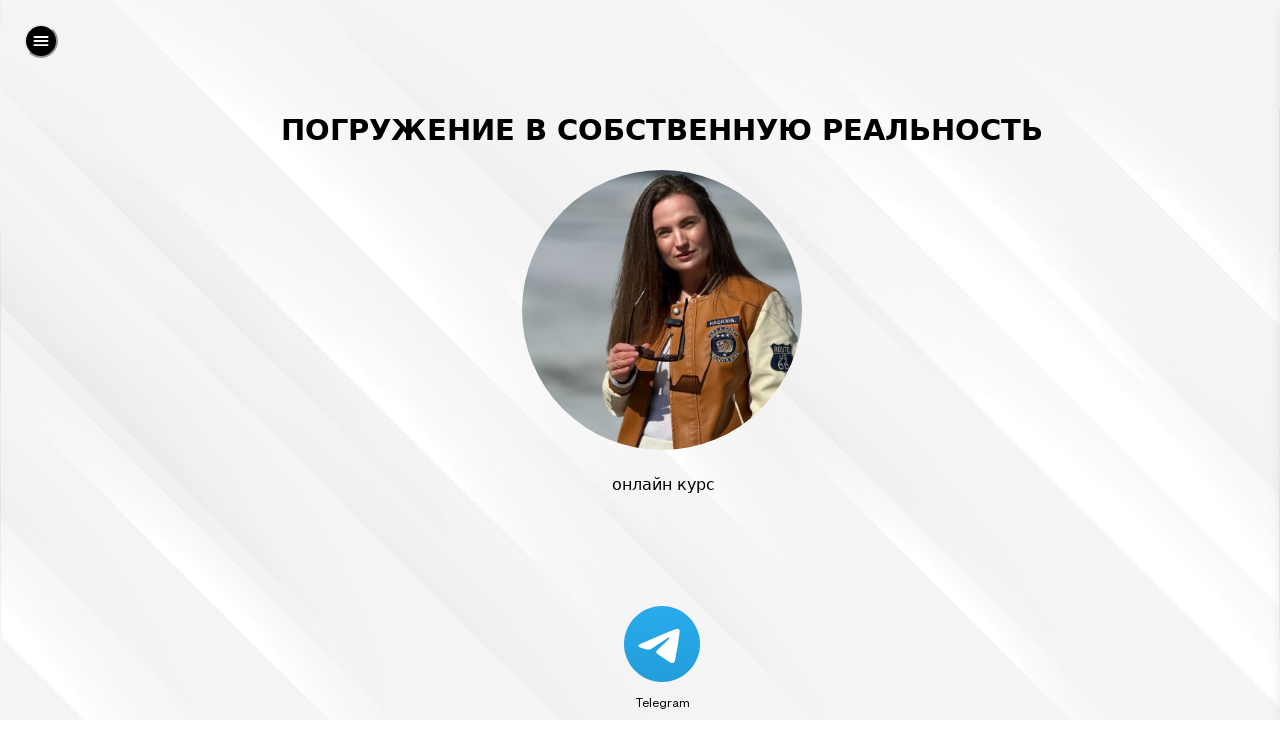

--- FILE ---
content_type: text/html; charset=utf-8
request_url: https://bart.id/nikanorova
body_size: 28786
content:
<!DOCTYPE html><html lang="ru"><head><meta charSet="utf-8"/><meta name="viewport" content="width=device-width, initial-scale=1, maximum-scale=1"/><title>ПОГРУЖЕНИЕ В СОБСТВЕННУЮ РЕАЛЬНОСТЬ</title><link rel="shortcut icon" href="https://cloud.bart.id/b8a8851e-8654-4b75-a274-ae5e671f2f07.jpg"/><meta name="next-head-count" content="4"/><script>
             (function(m,e,t,r,i,k,a){m[i]=m[i]||function(){(m[i].a=m[i].a||[]).push(arguments)};
             m[i].l=1*new Date();
             for (var j = 0; j < document.scripts.length; j++) {if (document.scripts[j].src === r) { return; }}
             k=e.createElement(t),a=e.getElementsByTagName(t)[0],k.async=1,k.src=r,a.parentNode.insertBefore(k,a)})
             (window, document, "script", "https://mc.yandex.ru/metrika/tag.js", "ym");
          
             ym(90494397, "init", {
                  clickmap:true,
                  trackLinks:true,
                  accurateTrackBounce:true
             });
            </script><script>
              var _tmr = window._tmr || (window._tmr = []);
              _tmr.push({id: "3368391", type: "pageView", start: (new Date()).getTime()});
              (function (d, w, id) {
              if (d.getElementById(id)) return;
              var ts = d.createElement("script"); ts.type = "text/javascript"; ts.async = true; ts.id = id;
              ts.src = "https://top-fwz1.mail.ru/js/code.js";
              var f = function () {var s = d.getElementsByTagName("script")[0]; s.parentNode.insertBefore(ts, s);};
              if (w.opera == "[object Opera]") { d.addEventListener("DOMContentLoaded", f, false); } else { f(); }
              })(document, window, "tmr-code");
            </script><link rel="preconnect" href="https://fonts.gstatic.com" crossorigin /><link data-next-font="" rel="preconnect" href="/" crossorigin="anonymous"/><link rel="preload" href="/_next/static/css/5938ea68912dcc52.css" as="style"/><link rel="stylesheet" href="/_next/static/css/5938ea68912dcc52.css" data-n-g=""/><noscript data-n-css=""></noscript><script defer="" nomodule="" src="/_next/static/chunks/polyfills-c67a75d1b6f99dc8.js"></script><script src="/_next/static/chunks/webpack-1b56bc179bb9cf1b.js" defer=""></script><script src="/_next/static/chunks/framework-314c182fa7e2bf37.js" defer=""></script><script src="/_next/static/chunks/main-5c97864d64645210.js" defer=""></script><script src="/_next/static/chunks/pages/_app-5907cb2429f9b040.js" defer=""></script><script src="/_next/static/chunks/c7773329-37554852427d39ff.js" defer=""></script><script src="/_next/static/chunks/7f0c75c1-494b3bbbdd962acf.js" defer=""></script><script src="/_next/static/chunks/d0c16330-081f8b433ecc7b9c.js" defer=""></script><script src="/_next/static/chunks/0c428ae2-3dc292a16e3d6598.js" defer=""></script><script src="/_next/static/chunks/bee240a3-1d9f132f7be90ba1.js" defer=""></script><script src="/_next/static/chunks/d0447323-42ad3c8c50c9a53a.js" defer=""></script><script src="/_next/static/chunks/78e521c3-d8504ab61baafadc.js" defer=""></script><script src="/_next/static/chunks/d7eeaac4-1ebef065e707de42.js" defer=""></script><script src="/_next/static/chunks/95b64a6e-084dabcd1f0d605a.js" defer=""></script><script src="/_next/static/chunks/709-f387916d8370528d.js" defer=""></script><script src="/_next/static/chunks/5090-bea39105a406ae5a.js" defer=""></script><script src="/_next/static/chunks/1239-661dc827be0ea0a9.js" defer=""></script><script src="/_next/static/chunks/4465-3d287efde46a7c38.js" defer=""></script><script src="/_next/static/chunks/5861-f4518c177441633f.js" defer=""></script><script src="/_next/static/chunks/8522-e478275ff1e8c3f0.js" defer=""></script><script src="/_next/static/chunks/7385-a3f766754d960b5a.js" defer=""></script><script src="/_next/static/chunks/pages/%5Baddress%5D-1af283cff84e8449.js" defer=""></script><script src="/_next/static/avJ69ZZgQrw6K4I0W4dTr/_buildManifest.js" defer=""></script><script src="/_next/static/avJ69ZZgQrw6K4I0W4dTr/_ssgManifest.js" defer=""></script><style data-href="https://fonts.googleapis.com/css2?family=Alegreya:wght@400;600&family=Caveat:wght@400;700&family=EB+Garamond:wght@400;600&family=Inter:wght@300;400;500;600;700;800&family=Lobster&family=Merriweather:wght@300;700&family=Oswald:wght@300;600&family=PT+Serif:wght@400;700&family=Pacifico&family=Playfair+Display:wght@400;600&family=Roboto+Slab:wght@300;600&family=Roboto:wght@400;700&family=Russo+One&family=Sansita:wght@400;700;800&family=Tinos:wght@400;700&family=Vollkorn:wght@400;600&family=Noto+Sans+Mono:wght@400;500;600&display=swap">@font-face{font-family:'Alegreya';font-style:normal;font-weight:400;font-display:swap;src:url(https://fonts.gstatic.com/l/font?kit=4UacrEBBsBhlBjvfkQjt71kZfyBzPgNG9hUI_w&skey=a67f3093e1ad2d69&v=v39) format('woff')}@font-face{font-family:'Alegreya';font-style:normal;font-weight:600;font-display:swap;src:url(https://fonts.gstatic.com/l/font?kit=4UacrEBBsBhlBjvfkQjt71kZfyBzPgNGKBII_w&skey=a67f3093e1ad2d69&v=v39) format('woff')}@font-face{font-family:'Caveat';font-style:normal;font-weight:400;font-display:swap;src:url(https://fonts.gstatic.com/l/font?kit=WnznHAc5bAfYB2QRah7pcpNvOx-pjfJ9SIE&skey=7833cd5b856b60c9&v=v23) format('woff')}@font-face{font-family:'Caveat';font-style:normal;font-weight:700;font-display:swap;src:url(https://fonts.gstatic.com/l/font?kit=WnznHAc5bAfYB2QRah7pcpNvOx-pjRV6SIE&skey=7833cd5b856b60c9&v=v23) format('woff')}@font-face{font-family:'EB Garamond';font-style:normal;font-weight:400;font-display:swap;src:url(https://fonts.gstatic.com/l/font?kit=SlGDmQSNjdsmc35JDF1K5E55YMjF_7DPuGi-6_RUAA&skey=fde9b303600e495b&v=v32) format('woff')}@font-face{font-family:'EB Garamond';font-style:normal;font-weight:600;font-display:swap;src:url(https://fonts.gstatic.com/l/font?kit=SlGDmQSNjdsmc35JDF1K5E55YMjF_7DPuGi-NfNUAA&skey=fde9b303600e495b&v=v32) format('woff')}@font-face{font-family:'Inter';font-style:normal;font-weight:300;font-display:swap;src:url(https://fonts.gstatic.com/l/font?kit=UcCO3FwrK3iLTeHuS_nVMrMxCp50SjIw2boKoduKmMEVuOKfMZs&skey=c491285d6722e4fa&v=v20) format('woff')}@font-face{font-family:'Inter';font-style:normal;font-weight:400;font-display:swap;src:url(https://fonts.gstatic.com/l/font?kit=UcCO3FwrK3iLTeHuS_nVMrMxCp50SjIw2boKoduKmMEVuLyfMZs&skey=c491285d6722e4fa&v=v20) format('woff')}@font-face{font-family:'Inter';font-style:normal;font-weight:500;font-display:swap;src:url(https://fonts.gstatic.com/l/font?kit=UcCO3FwrK3iLTeHuS_nVMrMxCp50SjIw2boKoduKmMEVuI6fMZs&skey=c491285d6722e4fa&v=v20) format('woff')}@font-face{font-family:'Inter';font-style:normal;font-weight:600;font-display:swap;src:url(https://fonts.gstatic.com/l/font?kit=UcCO3FwrK3iLTeHuS_nVMrMxCp50SjIw2boKoduKmMEVuGKYMZs&skey=c491285d6722e4fa&v=v20) format('woff')}@font-face{font-family:'Inter';font-style:normal;font-weight:700;font-display:swap;src:url(https://fonts.gstatic.com/l/font?kit=UcCO3FwrK3iLTeHuS_nVMrMxCp50SjIw2boKoduKmMEVuFuYMZs&skey=c491285d6722e4fa&v=v20) format('woff')}@font-face{font-family:'Inter';font-style:normal;font-weight:800;font-display:swap;src:url(https://fonts.gstatic.com/l/font?kit=UcCO3FwrK3iLTeHuS_nVMrMxCp50SjIw2boKoduKmMEVuDyYMZs&skey=c491285d6722e4fa&v=v20) format('woff')}@font-face{font-family:'Lobster';font-style:normal;font-weight:400;font-display:swap;src:url(https://fonts.gstatic.com/l/font?kit=neILzCirqoswsqX9_oY&skey=7ed805a363b4659c&v=v32) format('woff')}@font-face{font-family:'Merriweather';font-style:normal;font-weight:300;font-stretch:normal;font-display:swap;src:url(https://fonts.gstatic.com/l/font?kit=u-4D0qyriQwlOrhSvowK_l5UcA6zuSYEqOzpPe3HOZJ5eX1WtLaQwmYiScCmDxhtNOKl8yDrgCcqEA&skey=379c1eccf863c625&v=v33) format('woff')}@font-face{font-family:'Merriweather';font-style:normal;font-weight:700;font-stretch:normal;font-display:swap;src:url(https://fonts.gstatic.com/l/font?kit=u-4D0qyriQwlOrhSvowK_l5UcA6zuSYEqOzpPe3HOZJ5eX1WtLaQwmYiScCmDxhtNOKl8yDrOSAqEA&skey=379c1eccf863c625&v=v33) format('woff')}@font-face{font-family:'Noto Sans Mono';font-style:normal;font-weight:400;font-stretch:normal;font-display:swap;src:url(https://fonts.gstatic.com/l/font?kit=BngrUXNETWXI6LwhGYvaxZikqZqK6fBq6kPvUce2oAZcdthSBUsYck4-_FNJ49k&skey=41eaca710d6906c9&v=v37) format('woff')}@font-face{font-family:'Noto Sans Mono';font-style:normal;font-weight:500;font-stretch:normal;font-display:swap;src:url(https://fonts.gstatic.com/l/font?kit=BngrUXNETWXI6LwhGYvaxZikqZqK6fBq6kPvUce2oAZcdthSBUsYck4-_GFJ49k&skey=41eaca710d6906c9&v=v37) format('woff')}@font-face{font-family:'Noto Sans Mono';font-style:normal;font-weight:600;font-stretch:normal;font-display:swap;src:url(https://fonts.gstatic.com/l/font?kit=BngrUXNETWXI6LwhGYvaxZikqZqK6fBq6kPvUce2oAZcdthSBUsYck4-_I1O49k&skey=41eaca710d6906c9&v=v37) format('woff')}@font-face{font-family:'Oswald';font-style:normal;font-weight:300;font-display:swap;src:url(https://fonts.gstatic.com/l/font?kit=TK3_WkUHHAIjg75cFRf3bXL8LICs169vgUI&skey=653237e53512d0de&v=v57) format('woff')}@font-face{font-family:'Oswald';font-style:normal;font-weight:600;font-display:swap;src:url(https://fonts.gstatic.com/l/font?kit=TK3_WkUHHAIjg75cFRf3bXL8LICs1y9ogUI&skey=653237e53512d0de&v=v57) format('woff')}@font-face{font-family:'PT Serif';font-style:normal;font-weight:400;font-display:swap;src:url(https://fonts.gstatic.com/l/font?kit=EJRVQgYoZZY2vCFuvDFS&skey=e37119e9cd703ddf&v=v19) format('woff')}@font-face{font-family:'PT Serif';font-style:normal;font-weight:700;font-display:swap;src:url(https://fonts.gstatic.com/l/font?kit=EJRSQgYoZZY2vCFuvAnt65qW&skey=f3f4fc2f289c7d5b&v=v19) format('woff')}@font-face{font-family:'Pacifico';font-style:normal;font-weight:400;font-display:swap;src:url(https://fonts.gstatic.com/l/font?kit=FwZY7-Qmy14u9lezJ96D&skey=a336e4011ec32111&v=v23) format('woff')}@font-face{font-family:'Playfair Display';font-style:normal;font-weight:400;font-display:swap;src:url(https://fonts.gstatic.com/l/font?kit=nuFvD-vYSZviVYUb_rj3ij__anPXJzDwcbmjWBN2PKdFvUDT&skey=f3b68f0152604ed9&v=v40) format('woff')}@font-face{font-family:'Playfair Display';font-style:normal;font-weight:600;font-display:swap;src:url(https://fonts.gstatic.com/l/font?kit=nuFvD-vYSZviVYUb_rj3ij__anPXJzDwcbmjWBN2PKebukDT&skey=f3b68f0152604ed9&v=v40) format('woff')}@font-face{font-family:'Roboto';font-style:normal;font-weight:400;font-stretch:normal;font-display:swap;src:url(https://fonts.gstatic.com/l/font?kit=KFOMCnqEu92Fr1ME7kSn66aGLdTylUAMQXC89YmC2DPNWubEbWmQ&skey=a0a0114a1dcab3ac&v=v50) format('woff')}@font-face{font-family:'Roboto';font-style:normal;font-weight:700;font-stretch:normal;font-display:swap;src:url(https://fonts.gstatic.com/l/font?kit=KFOMCnqEu92Fr1ME7kSn66aGLdTylUAMQXC89YmC2DPNWuYjammQ&skey=a0a0114a1dcab3ac&v=v50) format('woff')}@font-face{font-family:'Roboto Slab';font-style:normal;font-weight:300;font-display:swap;src:url(https://fonts.gstatic.com/l/font?kit=BngbUXZYTXPIvIBgJJSb6s3BzlRRfKOFbvjo0oSWaw&skey=a9ad6a4717e923f0&v=v36) format('woff')}@font-face{font-family:'Roboto Slab';font-style:normal;font-weight:600;font-display:swap;src:url(https://fonts.gstatic.com/l/font?kit=BngbUXZYTXPIvIBgJJSb6s3BzlRRfKOFbvjoUoOWaw&skey=a9ad6a4717e923f0&v=v36) format('woff')}@font-face{font-family:'Russo One';font-style:normal;font-weight:400;font-display:swap;src:url(https://fonts.gstatic.com/l/font?kit=Z9XUDmZRWg6M1LvRYsH-yw&skey=5cda4fb5bcbd2a2c&v=v18) format('woff')}@font-face{font-family:'Sansita';font-style:normal;font-weight:400;font-display:swap;src:url(https://fonts.gstatic.com/l/font?kit=QldONTRRphEb_-V7HBo&skey=c3dcc95d08abff1f&v=v12) format('woff')}@font-face{font-family:'Sansita';font-style:normal;font-weight:700;font-display:swap;src:url(https://fonts.gstatic.com/l/font?kit=QldLNTRRphEb_-V7JKWUaXo&skey=f4348b27675c79ed&v=v12) format('woff')}@font-face{font-family:'Sansita';font-style:normal;font-weight:800;font-display:swap;src:url(https://fonts.gstatic.com/l/font?kit=QldLNTRRphEb_-V7JLmXaXo&skey=28ffc5074dbc9850&v=v12) format('woff')}@font-face{font-family:'Tinos';font-style:normal;font-weight:400;font-display:swap;src:url(https://fonts.gstatic.com/l/font?kit=buE4poGnedXvwgX_&skey=c8b6aa82b57934a&v=v25) format('woff')}@font-face{font-family:'Tinos';font-style:normal;font-weight:700;font-display:swap;src:url(https://fonts.gstatic.com/l/font?kit=buE1poGnedXvwj1AW0Fq&skey=d2066bbd7f2ceff4&v=v25) format('woff')}@font-face{font-family:'Vollkorn';font-style:normal;font-weight:400;font-display:swap;src:url(https://fonts.gstatic.com/l/font?kit=0ybgGDoxxrvAnPhYGzMlQLzuMasz6Df2MHGuGg&skey=70793812edfff824&v=v30) format('woff')}@font-face{font-family:'Vollkorn';font-style:normal;font-weight:600;font-display:swap;src:url(https://fonts.gstatic.com/l/font?kit=0ybgGDoxxrvAnPhYGzMlQLzuMasz6Df27nauGg&skey=70793812edfff824&v=v30) format('woff')}@font-face{font-family:'Alegreya';font-style:normal;font-weight:400;font-display:swap;src:url(https://fonts.gstatic.com/s/alegreya/v39/4UaBrEBBsBhlBjvfkSLsx6jj4JN0EwI.woff2) format('woff2');unicode-range:U+0460-052F,U+1C80-1C8A,U+20B4,U+2DE0-2DFF,U+A640-A69F,U+FE2E-FE2F}@font-face{font-family:'Alegreya';font-style:normal;font-weight:400;font-display:swap;src:url(https://fonts.gstatic.com/s/alegreya/v39/4UaBrEBBsBhlBjvfkSLlx6jj4JN0EwI.woff2) format('woff2');unicode-range:U+0301,U+0400-045F,U+0490-0491,U+04B0-04B1,U+2116}@font-face{font-family:'Alegreya';font-style:normal;font-weight:400;font-display:swap;src:url(https://fonts.gstatic.com/s/alegreya/v39/4UaBrEBBsBhlBjvfkSLtx6jj4JN0EwI.woff2) format('woff2');unicode-range:U+1F00-1FFF}@font-face{font-family:'Alegreya';font-style:normal;font-weight:400;font-display:swap;src:url(https://fonts.gstatic.com/s/alegreya/v39/4UaBrEBBsBhlBjvfkSLix6jj4JN0EwI.woff2) format('woff2');unicode-range:U+0370-0377,U+037A-037F,U+0384-038A,U+038C,U+038E-03A1,U+03A3-03FF}@font-face{font-family:'Alegreya';font-style:normal;font-weight:400;font-display:swap;src:url(https://fonts.gstatic.com/s/alegreya/v39/4UaBrEBBsBhlBjvfkSLux6jj4JN0EwI.woff2) format('woff2');unicode-range:U+0102-0103,U+0110-0111,U+0128-0129,U+0168-0169,U+01A0-01A1,U+01AF-01B0,U+0300-0301,U+0303-0304,U+0308-0309,U+0323,U+0329,U+1EA0-1EF9,U+20AB}@font-face{font-family:'Alegreya';font-style:normal;font-weight:400;font-display:swap;src:url(https://fonts.gstatic.com/s/alegreya/v39/4UaBrEBBsBhlBjvfkSLvx6jj4JN0EwI.woff2) format('woff2');unicode-range:U+0100-02BA,U+02BD-02C5,U+02C7-02CC,U+02CE-02D7,U+02DD-02FF,U+0304,U+0308,U+0329,U+1D00-1DBF,U+1E00-1E9F,U+1EF2-1EFF,U+2020,U+20A0-20AB,U+20AD-20C0,U+2113,U+2C60-2C7F,U+A720-A7FF}@font-face{font-family:'Alegreya';font-style:normal;font-weight:400;font-display:swap;src:url(https://fonts.gstatic.com/s/alegreya/v39/4UaBrEBBsBhlBjvfkSLhx6jj4JN0.woff2) format('woff2');unicode-range:U+0000-00FF,U+0131,U+0152-0153,U+02BB-02BC,U+02C6,U+02DA,U+02DC,U+0304,U+0308,U+0329,U+2000-206F,U+20AC,U+2122,U+2191,U+2193,U+2212,U+2215,U+FEFF,U+FFFD}@font-face{font-family:'Alegreya';font-style:normal;font-weight:600;font-display:swap;src:url(https://fonts.gstatic.com/s/alegreya/v39/4UaBrEBBsBhlBjvfkSLsx6jj4JN0EwI.woff2) format('woff2');unicode-range:U+0460-052F,U+1C80-1C8A,U+20B4,U+2DE0-2DFF,U+A640-A69F,U+FE2E-FE2F}@font-face{font-family:'Alegreya';font-style:normal;font-weight:600;font-display:swap;src:url(https://fonts.gstatic.com/s/alegreya/v39/4UaBrEBBsBhlBjvfkSLlx6jj4JN0EwI.woff2) format('woff2');unicode-range:U+0301,U+0400-045F,U+0490-0491,U+04B0-04B1,U+2116}@font-face{font-family:'Alegreya';font-style:normal;font-weight:600;font-display:swap;src:url(https://fonts.gstatic.com/s/alegreya/v39/4UaBrEBBsBhlBjvfkSLtx6jj4JN0EwI.woff2) format('woff2');unicode-range:U+1F00-1FFF}@font-face{font-family:'Alegreya';font-style:normal;font-weight:600;font-display:swap;src:url(https://fonts.gstatic.com/s/alegreya/v39/4UaBrEBBsBhlBjvfkSLix6jj4JN0EwI.woff2) format('woff2');unicode-range:U+0370-0377,U+037A-037F,U+0384-038A,U+038C,U+038E-03A1,U+03A3-03FF}@font-face{font-family:'Alegreya';font-style:normal;font-weight:600;font-display:swap;src:url(https://fonts.gstatic.com/s/alegreya/v39/4UaBrEBBsBhlBjvfkSLux6jj4JN0EwI.woff2) format('woff2');unicode-range:U+0102-0103,U+0110-0111,U+0128-0129,U+0168-0169,U+01A0-01A1,U+01AF-01B0,U+0300-0301,U+0303-0304,U+0308-0309,U+0323,U+0329,U+1EA0-1EF9,U+20AB}@font-face{font-family:'Alegreya';font-style:normal;font-weight:600;font-display:swap;src:url(https://fonts.gstatic.com/s/alegreya/v39/4UaBrEBBsBhlBjvfkSLvx6jj4JN0EwI.woff2) format('woff2');unicode-range:U+0100-02BA,U+02BD-02C5,U+02C7-02CC,U+02CE-02D7,U+02DD-02FF,U+0304,U+0308,U+0329,U+1D00-1DBF,U+1E00-1E9F,U+1EF2-1EFF,U+2020,U+20A0-20AB,U+20AD-20C0,U+2113,U+2C60-2C7F,U+A720-A7FF}@font-face{font-family:'Alegreya';font-style:normal;font-weight:600;font-display:swap;src:url(https://fonts.gstatic.com/s/alegreya/v39/4UaBrEBBsBhlBjvfkSLhx6jj4JN0.woff2) format('woff2');unicode-range:U+0000-00FF,U+0131,U+0152-0153,U+02BB-02BC,U+02C6,U+02DA,U+02DC,U+0304,U+0308,U+0329,U+2000-206F,U+20AC,U+2122,U+2191,U+2193,U+2212,U+2215,U+FEFF,U+FFFD}@font-face{font-family:'Caveat';font-style:normal;font-weight:400;font-display:swap;src:url(https://fonts.gstatic.com/s/caveat/v23/Wnz6HAc5bAfYB2Q7azYYiAzcPDKo.woff2) format('woff2');unicode-range:U+0460-052F,U+1C80-1C8A,U+20B4,U+2DE0-2DFF,U+A640-A69F,U+FE2E-FE2F}@font-face{font-family:'Caveat';font-style:normal;font-weight:400;font-display:swap;src:url(https://fonts.gstatic.com/s/caveat/v23/Wnz6HAc5bAfYB2Q7YjYYiAzcPDKo.woff2) format('woff2');unicode-range:U+0301,U+0400-045F,U+0490-0491,U+04B0-04B1,U+2116}@font-face{font-family:'Caveat';font-style:normal;font-weight:400;font-display:swap;src:url(https://fonts.gstatic.com/s/caveat/v23/Wnz6HAc5bAfYB2Q7aDYYiAzcPDKo.woff2) format('woff2');unicode-range:U+0100-02BA,U+02BD-02C5,U+02C7-02CC,U+02CE-02D7,U+02DD-02FF,U+0304,U+0308,U+0329,U+1D00-1DBF,U+1E00-1E9F,U+1EF2-1EFF,U+2020,U+20A0-20AB,U+20AD-20C0,U+2113,U+2C60-2C7F,U+A720-A7FF}@font-face{font-family:'Caveat';font-style:normal;font-weight:400;font-display:swap;src:url(https://fonts.gstatic.com/s/caveat/v23/Wnz6HAc5bAfYB2Q7ZjYYiAzcPA.woff2) format('woff2');unicode-range:U+0000-00FF,U+0131,U+0152-0153,U+02BB-02BC,U+02C6,U+02DA,U+02DC,U+0304,U+0308,U+0329,U+2000-206F,U+20AC,U+2122,U+2191,U+2193,U+2212,U+2215,U+FEFF,U+FFFD}@font-face{font-family:'Caveat';font-style:normal;font-weight:700;font-display:swap;src:url(https://fonts.gstatic.com/s/caveat/v23/Wnz6HAc5bAfYB2Q7azYYiAzcPDKo.woff2) format('woff2');unicode-range:U+0460-052F,U+1C80-1C8A,U+20B4,U+2DE0-2DFF,U+A640-A69F,U+FE2E-FE2F}@font-face{font-family:'Caveat';font-style:normal;font-weight:700;font-display:swap;src:url(https://fonts.gstatic.com/s/caveat/v23/Wnz6HAc5bAfYB2Q7YjYYiAzcPDKo.woff2) format('woff2');unicode-range:U+0301,U+0400-045F,U+0490-0491,U+04B0-04B1,U+2116}@font-face{font-family:'Caveat';font-style:normal;font-weight:700;font-display:swap;src:url(https://fonts.gstatic.com/s/caveat/v23/Wnz6HAc5bAfYB2Q7aDYYiAzcPDKo.woff2) format('woff2');unicode-range:U+0100-02BA,U+02BD-02C5,U+02C7-02CC,U+02CE-02D7,U+02DD-02FF,U+0304,U+0308,U+0329,U+1D00-1DBF,U+1E00-1E9F,U+1EF2-1EFF,U+2020,U+20A0-20AB,U+20AD-20C0,U+2113,U+2C60-2C7F,U+A720-A7FF}@font-face{font-family:'Caveat';font-style:normal;font-weight:700;font-display:swap;src:url(https://fonts.gstatic.com/s/caveat/v23/Wnz6HAc5bAfYB2Q7ZjYYiAzcPA.woff2) format('woff2');unicode-range:U+0000-00FF,U+0131,U+0152-0153,U+02BB-02BC,U+02C6,U+02DA,U+02DC,U+0304,U+0308,U+0329,U+2000-206F,U+20AC,U+2122,U+2191,U+2193,U+2212,U+2215,U+FEFF,U+FFFD}@font-face{font-family:'EB Garamond';font-style:normal;font-weight:400;font-display:swap;src:url(https://fonts.gstatic.com/s/ebgaramond/v32/SlGUmQSNjdsmc35JDF1K5GR4SDk_YAPIlWk.woff2) format('woff2');unicode-range:U+0460-052F,U+1C80-1C8A,U+20B4,U+2DE0-2DFF,U+A640-A69F,U+FE2E-FE2F}@font-face{font-family:'EB Garamond';font-style:normal;font-weight:400;font-display:swap;src:url(https://fonts.gstatic.com/s/ebgaramond/v32/SlGUmQSNjdsmc35JDF1K5GRxSDk_YAPIlWk.woff2) format('woff2');unicode-range:U+0301,U+0400-045F,U+0490-0491,U+04B0-04B1,U+2116}@font-face{font-family:'EB Garamond';font-style:normal;font-weight:400;font-display:swap;src:url(https://fonts.gstatic.com/s/ebgaramond/v32/SlGUmQSNjdsmc35JDF1K5GR5SDk_YAPIlWk.woff2) format('woff2');unicode-range:U+1F00-1FFF}@font-face{font-family:'EB Garamond';font-style:normal;font-weight:400;font-display:swap;src:url(https://fonts.gstatic.com/s/ebgaramond/v32/SlGUmQSNjdsmc35JDF1K5GR2SDk_YAPIlWk.woff2) format('woff2');unicode-range:U+0370-0377,U+037A-037F,U+0384-038A,U+038C,U+038E-03A1,U+03A3-03FF}@font-face{font-family:'EB Garamond';font-style:normal;font-weight:400;font-display:swap;src:url(https://fonts.gstatic.com/s/ebgaramond/v32/SlGUmQSNjdsmc35JDF1K5GR6SDk_YAPIlWk.woff2) format('woff2');unicode-range:U+0102-0103,U+0110-0111,U+0128-0129,U+0168-0169,U+01A0-01A1,U+01AF-01B0,U+0300-0301,U+0303-0304,U+0308-0309,U+0323,U+0329,U+1EA0-1EF9,U+20AB}@font-face{font-family:'EB Garamond';font-style:normal;font-weight:400;font-display:swap;src:url(https://fonts.gstatic.com/s/ebgaramond/v32/SlGUmQSNjdsmc35JDF1K5GR7SDk_YAPIlWk.woff2) format('woff2');unicode-range:U+0100-02BA,U+02BD-02C5,U+02C7-02CC,U+02CE-02D7,U+02DD-02FF,U+0304,U+0308,U+0329,U+1D00-1DBF,U+1E00-1E9F,U+1EF2-1EFF,U+2020,U+20A0-20AB,U+20AD-20C0,U+2113,U+2C60-2C7F,U+A720-A7FF}@font-face{font-family:'EB Garamond';font-style:normal;font-weight:400;font-display:swap;src:url(https://fonts.gstatic.com/s/ebgaramond/v32/SlGUmQSNjdsmc35JDF1K5GR1SDk_YAPI.woff2) format('woff2');unicode-range:U+0000-00FF,U+0131,U+0152-0153,U+02BB-02BC,U+02C6,U+02DA,U+02DC,U+0304,U+0308,U+0329,U+2000-206F,U+20AC,U+2122,U+2191,U+2193,U+2212,U+2215,U+FEFF,U+FFFD}@font-face{font-family:'EB Garamond';font-style:normal;font-weight:600;font-display:swap;src:url(https://fonts.gstatic.com/s/ebgaramond/v32/SlGUmQSNjdsmc35JDF1K5GR4SDk_YAPIlWk.woff2) format('woff2');unicode-range:U+0460-052F,U+1C80-1C8A,U+20B4,U+2DE0-2DFF,U+A640-A69F,U+FE2E-FE2F}@font-face{font-family:'EB Garamond';font-style:normal;font-weight:600;font-display:swap;src:url(https://fonts.gstatic.com/s/ebgaramond/v32/SlGUmQSNjdsmc35JDF1K5GRxSDk_YAPIlWk.woff2) format('woff2');unicode-range:U+0301,U+0400-045F,U+0490-0491,U+04B0-04B1,U+2116}@font-face{font-family:'EB Garamond';font-style:normal;font-weight:600;font-display:swap;src:url(https://fonts.gstatic.com/s/ebgaramond/v32/SlGUmQSNjdsmc35JDF1K5GR5SDk_YAPIlWk.woff2) format('woff2');unicode-range:U+1F00-1FFF}@font-face{font-family:'EB Garamond';font-style:normal;font-weight:600;font-display:swap;src:url(https://fonts.gstatic.com/s/ebgaramond/v32/SlGUmQSNjdsmc35JDF1K5GR2SDk_YAPIlWk.woff2) format('woff2');unicode-range:U+0370-0377,U+037A-037F,U+0384-038A,U+038C,U+038E-03A1,U+03A3-03FF}@font-face{font-family:'EB Garamond';font-style:normal;font-weight:600;font-display:swap;src:url(https://fonts.gstatic.com/s/ebgaramond/v32/SlGUmQSNjdsmc35JDF1K5GR6SDk_YAPIlWk.woff2) format('woff2');unicode-range:U+0102-0103,U+0110-0111,U+0128-0129,U+0168-0169,U+01A0-01A1,U+01AF-01B0,U+0300-0301,U+0303-0304,U+0308-0309,U+0323,U+0329,U+1EA0-1EF9,U+20AB}@font-face{font-family:'EB Garamond';font-style:normal;font-weight:600;font-display:swap;src:url(https://fonts.gstatic.com/s/ebgaramond/v32/SlGUmQSNjdsmc35JDF1K5GR7SDk_YAPIlWk.woff2) format('woff2');unicode-range:U+0100-02BA,U+02BD-02C5,U+02C7-02CC,U+02CE-02D7,U+02DD-02FF,U+0304,U+0308,U+0329,U+1D00-1DBF,U+1E00-1E9F,U+1EF2-1EFF,U+2020,U+20A0-20AB,U+20AD-20C0,U+2113,U+2C60-2C7F,U+A720-A7FF}@font-face{font-family:'EB Garamond';font-style:normal;font-weight:600;font-display:swap;src:url(https://fonts.gstatic.com/s/ebgaramond/v32/SlGUmQSNjdsmc35JDF1K5GR1SDk_YAPI.woff2) format('woff2');unicode-range:U+0000-00FF,U+0131,U+0152-0153,U+02BB-02BC,U+02C6,U+02DA,U+02DC,U+0304,U+0308,U+0329,U+2000-206F,U+20AC,U+2122,U+2191,U+2193,U+2212,U+2215,U+FEFF,U+FFFD}@font-face{font-family:'Inter';font-style:normal;font-weight:300;font-display:swap;src:url(https://fonts.gstatic.com/s/inter/v20/UcC73FwrK3iLTeHuS_nVMrMxCp50SjIa2JL7W0Q5n-wU.woff2) format('woff2');unicode-range:U+0460-052F,U+1C80-1C8A,U+20B4,U+2DE0-2DFF,U+A640-A69F,U+FE2E-FE2F}@font-face{font-family:'Inter';font-style:normal;font-weight:300;font-display:swap;src:url(https://fonts.gstatic.com/s/inter/v20/UcC73FwrK3iLTeHuS_nVMrMxCp50SjIa0ZL7W0Q5n-wU.woff2) format('woff2');unicode-range:U+0301,U+0400-045F,U+0490-0491,U+04B0-04B1,U+2116}@font-face{font-family:'Inter';font-style:normal;font-weight:300;font-display:swap;src:url(https://fonts.gstatic.com/s/inter/v20/UcC73FwrK3iLTeHuS_nVMrMxCp50SjIa2ZL7W0Q5n-wU.woff2) format('woff2');unicode-range:U+1F00-1FFF}@font-face{font-family:'Inter';font-style:normal;font-weight:300;font-display:swap;src:url(https://fonts.gstatic.com/s/inter/v20/UcC73FwrK3iLTeHuS_nVMrMxCp50SjIa1pL7W0Q5n-wU.woff2) format('woff2');unicode-range:U+0370-0377,U+037A-037F,U+0384-038A,U+038C,U+038E-03A1,U+03A3-03FF}@font-face{font-family:'Inter';font-style:normal;font-weight:300;font-display:swap;src:url(https://fonts.gstatic.com/s/inter/v20/UcC73FwrK3iLTeHuS_nVMrMxCp50SjIa2pL7W0Q5n-wU.woff2) format('woff2');unicode-range:U+0102-0103,U+0110-0111,U+0128-0129,U+0168-0169,U+01A0-01A1,U+01AF-01B0,U+0300-0301,U+0303-0304,U+0308-0309,U+0323,U+0329,U+1EA0-1EF9,U+20AB}@font-face{font-family:'Inter';font-style:normal;font-weight:300;font-display:swap;src:url(https://fonts.gstatic.com/s/inter/v20/UcC73FwrK3iLTeHuS_nVMrMxCp50SjIa25L7W0Q5n-wU.woff2) format('woff2');unicode-range:U+0100-02BA,U+02BD-02C5,U+02C7-02CC,U+02CE-02D7,U+02DD-02FF,U+0304,U+0308,U+0329,U+1D00-1DBF,U+1E00-1E9F,U+1EF2-1EFF,U+2020,U+20A0-20AB,U+20AD-20C0,U+2113,U+2C60-2C7F,U+A720-A7FF}@font-face{font-family:'Inter';font-style:normal;font-weight:300;font-display:swap;src:url(https://fonts.gstatic.com/s/inter/v20/UcC73FwrK3iLTeHuS_nVMrMxCp50SjIa1ZL7W0Q5nw.woff2) format('woff2');unicode-range:U+0000-00FF,U+0131,U+0152-0153,U+02BB-02BC,U+02C6,U+02DA,U+02DC,U+0304,U+0308,U+0329,U+2000-206F,U+20AC,U+2122,U+2191,U+2193,U+2212,U+2215,U+FEFF,U+FFFD}@font-face{font-family:'Inter';font-style:normal;font-weight:400;font-display:swap;src:url(https://fonts.gstatic.com/s/inter/v20/UcC73FwrK3iLTeHuS_nVMrMxCp50SjIa2JL7W0Q5n-wU.woff2) format('woff2');unicode-range:U+0460-052F,U+1C80-1C8A,U+20B4,U+2DE0-2DFF,U+A640-A69F,U+FE2E-FE2F}@font-face{font-family:'Inter';font-style:normal;font-weight:400;font-display:swap;src:url(https://fonts.gstatic.com/s/inter/v20/UcC73FwrK3iLTeHuS_nVMrMxCp50SjIa0ZL7W0Q5n-wU.woff2) format('woff2');unicode-range:U+0301,U+0400-045F,U+0490-0491,U+04B0-04B1,U+2116}@font-face{font-family:'Inter';font-style:normal;font-weight:400;font-display:swap;src:url(https://fonts.gstatic.com/s/inter/v20/UcC73FwrK3iLTeHuS_nVMrMxCp50SjIa2ZL7W0Q5n-wU.woff2) format('woff2');unicode-range:U+1F00-1FFF}@font-face{font-family:'Inter';font-style:normal;font-weight:400;font-display:swap;src:url(https://fonts.gstatic.com/s/inter/v20/UcC73FwrK3iLTeHuS_nVMrMxCp50SjIa1pL7W0Q5n-wU.woff2) format('woff2');unicode-range:U+0370-0377,U+037A-037F,U+0384-038A,U+038C,U+038E-03A1,U+03A3-03FF}@font-face{font-family:'Inter';font-style:normal;font-weight:400;font-display:swap;src:url(https://fonts.gstatic.com/s/inter/v20/UcC73FwrK3iLTeHuS_nVMrMxCp50SjIa2pL7W0Q5n-wU.woff2) format('woff2');unicode-range:U+0102-0103,U+0110-0111,U+0128-0129,U+0168-0169,U+01A0-01A1,U+01AF-01B0,U+0300-0301,U+0303-0304,U+0308-0309,U+0323,U+0329,U+1EA0-1EF9,U+20AB}@font-face{font-family:'Inter';font-style:normal;font-weight:400;font-display:swap;src:url(https://fonts.gstatic.com/s/inter/v20/UcC73FwrK3iLTeHuS_nVMrMxCp50SjIa25L7W0Q5n-wU.woff2) format('woff2');unicode-range:U+0100-02BA,U+02BD-02C5,U+02C7-02CC,U+02CE-02D7,U+02DD-02FF,U+0304,U+0308,U+0329,U+1D00-1DBF,U+1E00-1E9F,U+1EF2-1EFF,U+2020,U+20A0-20AB,U+20AD-20C0,U+2113,U+2C60-2C7F,U+A720-A7FF}@font-face{font-family:'Inter';font-style:normal;font-weight:400;font-display:swap;src:url(https://fonts.gstatic.com/s/inter/v20/UcC73FwrK3iLTeHuS_nVMrMxCp50SjIa1ZL7W0Q5nw.woff2) format('woff2');unicode-range:U+0000-00FF,U+0131,U+0152-0153,U+02BB-02BC,U+02C6,U+02DA,U+02DC,U+0304,U+0308,U+0329,U+2000-206F,U+20AC,U+2122,U+2191,U+2193,U+2212,U+2215,U+FEFF,U+FFFD}@font-face{font-family:'Inter';font-style:normal;font-weight:500;font-display:swap;src:url(https://fonts.gstatic.com/s/inter/v20/UcC73FwrK3iLTeHuS_nVMrMxCp50SjIa2JL7W0Q5n-wU.woff2) format('woff2');unicode-range:U+0460-052F,U+1C80-1C8A,U+20B4,U+2DE0-2DFF,U+A640-A69F,U+FE2E-FE2F}@font-face{font-family:'Inter';font-style:normal;font-weight:500;font-display:swap;src:url(https://fonts.gstatic.com/s/inter/v20/UcC73FwrK3iLTeHuS_nVMrMxCp50SjIa0ZL7W0Q5n-wU.woff2) format('woff2');unicode-range:U+0301,U+0400-045F,U+0490-0491,U+04B0-04B1,U+2116}@font-face{font-family:'Inter';font-style:normal;font-weight:500;font-display:swap;src:url(https://fonts.gstatic.com/s/inter/v20/UcC73FwrK3iLTeHuS_nVMrMxCp50SjIa2ZL7W0Q5n-wU.woff2) format('woff2');unicode-range:U+1F00-1FFF}@font-face{font-family:'Inter';font-style:normal;font-weight:500;font-display:swap;src:url(https://fonts.gstatic.com/s/inter/v20/UcC73FwrK3iLTeHuS_nVMrMxCp50SjIa1pL7W0Q5n-wU.woff2) format('woff2');unicode-range:U+0370-0377,U+037A-037F,U+0384-038A,U+038C,U+038E-03A1,U+03A3-03FF}@font-face{font-family:'Inter';font-style:normal;font-weight:500;font-display:swap;src:url(https://fonts.gstatic.com/s/inter/v20/UcC73FwrK3iLTeHuS_nVMrMxCp50SjIa2pL7W0Q5n-wU.woff2) format('woff2');unicode-range:U+0102-0103,U+0110-0111,U+0128-0129,U+0168-0169,U+01A0-01A1,U+01AF-01B0,U+0300-0301,U+0303-0304,U+0308-0309,U+0323,U+0329,U+1EA0-1EF9,U+20AB}@font-face{font-family:'Inter';font-style:normal;font-weight:500;font-display:swap;src:url(https://fonts.gstatic.com/s/inter/v20/UcC73FwrK3iLTeHuS_nVMrMxCp50SjIa25L7W0Q5n-wU.woff2) format('woff2');unicode-range:U+0100-02BA,U+02BD-02C5,U+02C7-02CC,U+02CE-02D7,U+02DD-02FF,U+0304,U+0308,U+0329,U+1D00-1DBF,U+1E00-1E9F,U+1EF2-1EFF,U+2020,U+20A0-20AB,U+20AD-20C0,U+2113,U+2C60-2C7F,U+A720-A7FF}@font-face{font-family:'Inter';font-style:normal;font-weight:500;font-display:swap;src:url(https://fonts.gstatic.com/s/inter/v20/UcC73FwrK3iLTeHuS_nVMrMxCp50SjIa1ZL7W0Q5nw.woff2) format('woff2');unicode-range:U+0000-00FF,U+0131,U+0152-0153,U+02BB-02BC,U+02C6,U+02DA,U+02DC,U+0304,U+0308,U+0329,U+2000-206F,U+20AC,U+2122,U+2191,U+2193,U+2212,U+2215,U+FEFF,U+FFFD}@font-face{font-family:'Inter';font-style:normal;font-weight:600;font-display:swap;src:url(https://fonts.gstatic.com/s/inter/v20/UcC73FwrK3iLTeHuS_nVMrMxCp50SjIa2JL7W0Q5n-wU.woff2) format('woff2');unicode-range:U+0460-052F,U+1C80-1C8A,U+20B4,U+2DE0-2DFF,U+A640-A69F,U+FE2E-FE2F}@font-face{font-family:'Inter';font-style:normal;font-weight:600;font-display:swap;src:url(https://fonts.gstatic.com/s/inter/v20/UcC73FwrK3iLTeHuS_nVMrMxCp50SjIa0ZL7W0Q5n-wU.woff2) format('woff2');unicode-range:U+0301,U+0400-045F,U+0490-0491,U+04B0-04B1,U+2116}@font-face{font-family:'Inter';font-style:normal;font-weight:600;font-display:swap;src:url(https://fonts.gstatic.com/s/inter/v20/UcC73FwrK3iLTeHuS_nVMrMxCp50SjIa2ZL7W0Q5n-wU.woff2) format('woff2');unicode-range:U+1F00-1FFF}@font-face{font-family:'Inter';font-style:normal;font-weight:600;font-display:swap;src:url(https://fonts.gstatic.com/s/inter/v20/UcC73FwrK3iLTeHuS_nVMrMxCp50SjIa1pL7W0Q5n-wU.woff2) format('woff2');unicode-range:U+0370-0377,U+037A-037F,U+0384-038A,U+038C,U+038E-03A1,U+03A3-03FF}@font-face{font-family:'Inter';font-style:normal;font-weight:600;font-display:swap;src:url(https://fonts.gstatic.com/s/inter/v20/UcC73FwrK3iLTeHuS_nVMrMxCp50SjIa2pL7W0Q5n-wU.woff2) format('woff2');unicode-range:U+0102-0103,U+0110-0111,U+0128-0129,U+0168-0169,U+01A0-01A1,U+01AF-01B0,U+0300-0301,U+0303-0304,U+0308-0309,U+0323,U+0329,U+1EA0-1EF9,U+20AB}@font-face{font-family:'Inter';font-style:normal;font-weight:600;font-display:swap;src:url(https://fonts.gstatic.com/s/inter/v20/UcC73FwrK3iLTeHuS_nVMrMxCp50SjIa25L7W0Q5n-wU.woff2) format('woff2');unicode-range:U+0100-02BA,U+02BD-02C5,U+02C7-02CC,U+02CE-02D7,U+02DD-02FF,U+0304,U+0308,U+0329,U+1D00-1DBF,U+1E00-1E9F,U+1EF2-1EFF,U+2020,U+20A0-20AB,U+20AD-20C0,U+2113,U+2C60-2C7F,U+A720-A7FF}@font-face{font-family:'Inter';font-style:normal;font-weight:600;font-display:swap;src:url(https://fonts.gstatic.com/s/inter/v20/UcC73FwrK3iLTeHuS_nVMrMxCp50SjIa1ZL7W0Q5nw.woff2) format('woff2');unicode-range:U+0000-00FF,U+0131,U+0152-0153,U+02BB-02BC,U+02C6,U+02DA,U+02DC,U+0304,U+0308,U+0329,U+2000-206F,U+20AC,U+2122,U+2191,U+2193,U+2212,U+2215,U+FEFF,U+FFFD}@font-face{font-family:'Inter';font-style:normal;font-weight:700;font-display:swap;src:url(https://fonts.gstatic.com/s/inter/v20/UcC73FwrK3iLTeHuS_nVMrMxCp50SjIa2JL7W0Q5n-wU.woff2) format('woff2');unicode-range:U+0460-052F,U+1C80-1C8A,U+20B4,U+2DE0-2DFF,U+A640-A69F,U+FE2E-FE2F}@font-face{font-family:'Inter';font-style:normal;font-weight:700;font-display:swap;src:url(https://fonts.gstatic.com/s/inter/v20/UcC73FwrK3iLTeHuS_nVMrMxCp50SjIa0ZL7W0Q5n-wU.woff2) format('woff2');unicode-range:U+0301,U+0400-045F,U+0490-0491,U+04B0-04B1,U+2116}@font-face{font-family:'Inter';font-style:normal;font-weight:700;font-display:swap;src:url(https://fonts.gstatic.com/s/inter/v20/UcC73FwrK3iLTeHuS_nVMrMxCp50SjIa2ZL7W0Q5n-wU.woff2) format('woff2');unicode-range:U+1F00-1FFF}@font-face{font-family:'Inter';font-style:normal;font-weight:700;font-display:swap;src:url(https://fonts.gstatic.com/s/inter/v20/UcC73FwrK3iLTeHuS_nVMrMxCp50SjIa1pL7W0Q5n-wU.woff2) format('woff2');unicode-range:U+0370-0377,U+037A-037F,U+0384-038A,U+038C,U+038E-03A1,U+03A3-03FF}@font-face{font-family:'Inter';font-style:normal;font-weight:700;font-display:swap;src:url(https://fonts.gstatic.com/s/inter/v20/UcC73FwrK3iLTeHuS_nVMrMxCp50SjIa2pL7W0Q5n-wU.woff2) format('woff2');unicode-range:U+0102-0103,U+0110-0111,U+0128-0129,U+0168-0169,U+01A0-01A1,U+01AF-01B0,U+0300-0301,U+0303-0304,U+0308-0309,U+0323,U+0329,U+1EA0-1EF9,U+20AB}@font-face{font-family:'Inter';font-style:normal;font-weight:700;font-display:swap;src:url(https://fonts.gstatic.com/s/inter/v20/UcC73FwrK3iLTeHuS_nVMrMxCp50SjIa25L7W0Q5n-wU.woff2) format('woff2');unicode-range:U+0100-02BA,U+02BD-02C5,U+02C7-02CC,U+02CE-02D7,U+02DD-02FF,U+0304,U+0308,U+0329,U+1D00-1DBF,U+1E00-1E9F,U+1EF2-1EFF,U+2020,U+20A0-20AB,U+20AD-20C0,U+2113,U+2C60-2C7F,U+A720-A7FF}@font-face{font-family:'Inter';font-style:normal;font-weight:700;font-display:swap;src:url(https://fonts.gstatic.com/s/inter/v20/UcC73FwrK3iLTeHuS_nVMrMxCp50SjIa1ZL7W0Q5nw.woff2) format('woff2');unicode-range:U+0000-00FF,U+0131,U+0152-0153,U+02BB-02BC,U+02C6,U+02DA,U+02DC,U+0304,U+0308,U+0329,U+2000-206F,U+20AC,U+2122,U+2191,U+2193,U+2212,U+2215,U+FEFF,U+FFFD}@font-face{font-family:'Inter';font-style:normal;font-weight:800;font-display:swap;src:url(https://fonts.gstatic.com/s/inter/v20/UcC73FwrK3iLTeHuS_nVMrMxCp50SjIa2JL7W0Q5n-wU.woff2) format('woff2');unicode-range:U+0460-052F,U+1C80-1C8A,U+20B4,U+2DE0-2DFF,U+A640-A69F,U+FE2E-FE2F}@font-face{font-family:'Inter';font-style:normal;font-weight:800;font-display:swap;src:url(https://fonts.gstatic.com/s/inter/v20/UcC73FwrK3iLTeHuS_nVMrMxCp50SjIa0ZL7W0Q5n-wU.woff2) format('woff2');unicode-range:U+0301,U+0400-045F,U+0490-0491,U+04B0-04B1,U+2116}@font-face{font-family:'Inter';font-style:normal;font-weight:800;font-display:swap;src:url(https://fonts.gstatic.com/s/inter/v20/UcC73FwrK3iLTeHuS_nVMrMxCp50SjIa2ZL7W0Q5n-wU.woff2) format('woff2');unicode-range:U+1F00-1FFF}@font-face{font-family:'Inter';font-style:normal;font-weight:800;font-display:swap;src:url(https://fonts.gstatic.com/s/inter/v20/UcC73FwrK3iLTeHuS_nVMrMxCp50SjIa1pL7W0Q5n-wU.woff2) format('woff2');unicode-range:U+0370-0377,U+037A-037F,U+0384-038A,U+038C,U+038E-03A1,U+03A3-03FF}@font-face{font-family:'Inter';font-style:normal;font-weight:800;font-display:swap;src:url(https://fonts.gstatic.com/s/inter/v20/UcC73FwrK3iLTeHuS_nVMrMxCp50SjIa2pL7W0Q5n-wU.woff2) format('woff2');unicode-range:U+0102-0103,U+0110-0111,U+0128-0129,U+0168-0169,U+01A0-01A1,U+01AF-01B0,U+0300-0301,U+0303-0304,U+0308-0309,U+0323,U+0329,U+1EA0-1EF9,U+20AB}@font-face{font-family:'Inter';font-style:normal;font-weight:800;font-display:swap;src:url(https://fonts.gstatic.com/s/inter/v20/UcC73FwrK3iLTeHuS_nVMrMxCp50SjIa25L7W0Q5n-wU.woff2) format('woff2');unicode-range:U+0100-02BA,U+02BD-02C5,U+02C7-02CC,U+02CE-02D7,U+02DD-02FF,U+0304,U+0308,U+0329,U+1D00-1DBF,U+1E00-1E9F,U+1EF2-1EFF,U+2020,U+20A0-20AB,U+20AD-20C0,U+2113,U+2C60-2C7F,U+A720-A7FF}@font-face{font-family:'Inter';font-style:normal;font-weight:800;font-display:swap;src:url(https://fonts.gstatic.com/s/inter/v20/UcC73FwrK3iLTeHuS_nVMrMxCp50SjIa1ZL7W0Q5nw.woff2) format('woff2');unicode-range:U+0000-00FF,U+0131,U+0152-0153,U+02BB-02BC,U+02C6,U+02DA,U+02DC,U+0304,U+0308,U+0329,U+2000-206F,U+20AC,U+2122,U+2191,U+2193,U+2212,U+2215,U+FEFF,U+FFFD}@font-face{font-family:'Lobster';font-style:normal;font-weight:400;font-display:swap;src:url(https://fonts.gstatic.com/s/lobster/v32/neILzCirqoswsqX9zo-mM4MwWJXNqA.woff2) format('woff2');unicode-range:U+0460-052F,U+1C80-1C8A,U+20B4,U+2DE0-2DFF,U+A640-A69F,U+FE2E-FE2F}@font-face{font-family:'Lobster';font-style:normal;font-weight:400;font-display:swap;src:url(https://fonts.gstatic.com/s/lobster/v32/neILzCirqoswsqX9zoamM4MwWJXNqA.woff2) format('woff2');unicode-range:U+0301,U+0400-045F,U+0490-0491,U+04B0-04B1,U+2116}@font-face{font-family:'Lobster';font-style:normal;font-weight:400;font-display:swap;src:url(https://fonts.gstatic.com/s/lobster/v32/neILzCirqoswsqX9zo2mM4MwWJXNqA.woff2) format('woff2');unicode-range:U+0102-0103,U+0110-0111,U+0128-0129,U+0168-0169,U+01A0-01A1,U+01AF-01B0,U+0300-0301,U+0303-0304,U+0308-0309,U+0323,U+0329,U+1EA0-1EF9,U+20AB}@font-face{font-family:'Lobster';font-style:normal;font-weight:400;font-display:swap;src:url(https://fonts.gstatic.com/s/lobster/v32/neILzCirqoswsqX9zoymM4MwWJXNqA.woff2) format('woff2');unicode-range:U+0100-02BA,U+02BD-02C5,U+02C7-02CC,U+02CE-02D7,U+02DD-02FF,U+0304,U+0308,U+0329,U+1D00-1DBF,U+1E00-1E9F,U+1EF2-1EFF,U+2020,U+20A0-20AB,U+20AD-20C0,U+2113,U+2C60-2C7F,U+A720-A7FF}@font-face{font-family:'Lobster';font-style:normal;font-weight:400;font-display:swap;src:url(https://fonts.gstatic.com/s/lobster/v32/neILzCirqoswsqX9zoKmM4MwWJU.woff2) format('woff2');unicode-range:U+0000-00FF,U+0131,U+0152-0153,U+02BB-02BC,U+02C6,U+02DA,U+02DC,U+0304,U+0308,U+0329,U+2000-206F,U+20AC,U+2122,U+2191,U+2193,U+2212,U+2215,U+FEFF,U+FFFD}@font-face{font-family:'Merriweather';font-style:normal;font-weight:300;font-stretch:100%;font-display:swap;src:url(https://fonts.gstatic.com/s/merriweather/v33/u-4e0qyriQwlOrhSvowK_l5UcA6zuSYEqOzpPe3HOZJ5eX1WtLaQwmYiSeqnJ-mXq1Gi3iE.woff2) format('woff2');unicode-range:U+0460-052F,U+1C80-1C8A,U+20B4,U+2DE0-2DFF,U+A640-A69F,U+FE2E-FE2F}@font-face{font-family:'Merriweather';font-style:normal;font-weight:300;font-stretch:100%;font-display:swap;src:url(https://fonts.gstatic.com/s/merriweather/v33/u-4e0qyriQwlOrhSvowK_l5UcA6zuSYEqOzpPe3HOZJ5eX1WtLaQwmYiSequJ-mXq1Gi3iE.woff2) format('woff2');unicode-range:U+0301,U+0400-045F,U+0490-0491,U+04B0-04B1,U+2116}@font-face{font-family:'Merriweather';font-style:normal;font-weight:300;font-stretch:100%;font-display:swap;src:url(https://fonts.gstatic.com/s/merriweather/v33/u-4e0qyriQwlOrhSvowK_l5UcA6zuSYEqOzpPe3HOZJ5eX1WtLaQwmYiSeqlJ-mXq1Gi3iE.woff2) format('woff2');unicode-range:U+0102-0103,U+0110-0111,U+0128-0129,U+0168-0169,U+01A0-01A1,U+01AF-01B0,U+0300-0301,U+0303-0304,U+0308-0309,U+0323,U+0329,U+1EA0-1EF9,U+20AB}@font-face{font-family:'Merriweather';font-style:normal;font-weight:300;font-stretch:100%;font-display:swap;src:url(https://fonts.gstatic.com/s/merriweather/v33/u-4e0qyriQwlOrhSvowK_l5UcA6zuSYEqOzpPe3HOZJ5eX1WtLaQwmYiSeqkJ-mXq1Gi3iE.woff2) format('woff2');unicode-range:U+0100-02BA,U+02BD-02C5,U+02C7-02CC,U+02CE-02D7,U+02DD-02FF,U+0304,U+0308,U+0329,U+1D00-1DBF,U+1E00-1E9F,U+1EF2-1EFF,U+2020,U+20A0-20AB,U+20AD-20C0,U+2113,U+2C60-2C7F,U+A720-A7FF}@font-face{font-family:'Merriweather';font-style:normal;font-weight:300;font-stretch:100%;font-display:swap;src:url(https://fonts.gstatic.com/s/merriweather/v33/u-4e0qyriQwlOrhSvowK_l5UcA6zuSYEqOzpPe3HOZJ5eX1WtLaQwmYiSeqqJ-mXq1Gi.woff2) format('woff2');unicode-range:U+0000-00FF,U+0131,U+0152-0153,U+02BB-02BC,U+02C6,U+02DA,U+02DC,U+0304,U+0308,U+0329,U+2000-206F,U+20AC,U+2122,U+2191,U+2193,U+2212,U+2215,U+FEFF,U+FFFD}@font-face{font-family:'Merriweather';font-style:normal;font-weight:700;font-stretch:100%;font-display:swap;src:url(https://fonts.gstatic.com/s/merriweather/v33/u-4e0qyriQwlOrhSvowK_l5UcA6zuSYEqOzpPe3HOZJ5eX1WtLaQwmYiSeqnJ-mXq1Gi3iE.woff2) format('woff2');unicode-range:U+0460-052F,U+1C80-1C8A,U+20B4,U+2DE0-2DFF,U+A640-A69F,U+FE2E-FE2F}@font-face{font-family:'Merriweather';font-style:normal;font-weight:700;font-stretch:100%;font-display:swap;src:url(https://fonts.gstatic.com/s/merriweather/v33/u-4e0qyriQwlOrhSvowK_l5UcA6zuSYEqOzpPe3HOZJ5eX1WtLaQwmYiSequJ-mXq1Gi3iE.woff2) format('woff2');unicode-range:U+0301,U+0400-045F,U+0490-0491,U+04B0-04B1,U+2116}@font-face{font-family:'Merriweather';font-style:normal;font-weight:700;font-stretch:100%;font-display:swap;src:url(https://fonts.gstatic.com/s/merriweather/v33/u-4e0qyriQwlOrhSvowK_l5UcA6zuSYEqOzpPe3HOZJ5eX1WtLaQwmYiSeqlJ-mXq1Gi3iE.woff2) format('woff2');unicode-range:U+0102-0103,U+0110-0111,U+0128-0129,U+0168-0169,U+01A0-01A1,U+01AF-01B0,U+0300-0301,U+0303-0304,U+0308-0309,U+0323,U+0329,U+1EA0-1EF9,U+20AB}@font-face{font-family:'Merriweather';font-style:normal;font-weight:700;font-stretch:100%;font-display:swap;src:url(https://fonts.gstatic.com/s/merriweather/v33/u-4e0qyriQwlOrhSvowK_l5UcA6zuSYEqOzpPe3HOZJ5eX1WtLaQwmYiSeqkJ-mXq1Gi3iE.woff2) format('woff2');unicode-range:U+0100-02BA,U+02BD-02C5,U+02C7-02CC,U+02CE-02D7,U+02DD-02FF,U+0304,U+0308,U+0329,U+1D00-1DBF,U+1E00-1E9F,U+1EF2-1EFF,U+2020,U+20A0-20AB,U+20AD-20C0,U+2113,U+2C60-2C7F,U+A720-A7FF}@font-face{font-family:'Merriweather';font-style:normal;font-weight:700;font-stretch:100%;font-display:swap;src:url(https://fonts.gstatic.com/s/merriweather/v33/u-4e0qyriQwlOrhSvowK_l5UcA6zuSYEqOzpPe3HOZJ5eX1WtLaQwmYiSeqqJ-mXq1Gi.woff2) format('woff2');unicode-range:U+0000-00FF,U+0131,U+0152-0153,U+02BB-02BC,U+02C6,U+02DA,U+02DC,U+0304,U+0308,U+0329,U+2000-206F,U+20AC,U+2122,U+2191,U+2193,U+2212,U+2215,U+FEFF,U+FFFD}@font-face{font-family:'Noto Sans Mono';font-style:normal;font-weight:400;font-stretch:100%;font-display:swap;src:url(https://fonts.gstatic.com/s/notosansmono/v37/BngcUXNETWXI6LwhGYvaxZikqZqK6fBq6kPvUce2oAZ2d_Cj_9SrdWM_.woff2) format('woff2');unicode-range:U+0460-052F,U+1C80-1C8A,U+20B4,U+2DE0-2DFF,U+A640-A69F,U+FE2E-FE2F}@font-face{font-family:'Noto Sans Mono';font-style:normal;font-weight:400;font-stretch:100%;font-display:swap;src:url(https://fonts.gstatic.com/s/notosansmono/v37/BngcUXNETWXI6LwhGYvaxZikqZqK6fBq6kPvUce2oAZ2fvCj_9SrdWM_.woff2) format('woff2');unicode-range:U+0301,U+0400-045F,U+0490-0491,U+04B0-04B1,U+2116}@font-face{font-family:'Noto Sans Mono';font-style:normal;font-weight:400;font-stretch:100%;font-display:swap;src:url(https://fonts.gstatic.com/s/notosansmono/v37/BngcUXNETWXI6LwhGYvaxZikqZqK6fBq6kPvUce2oAZ2dvCj_9SrdWM_.woff2) format('woff2');unicode-range:U+1F00-1FFF}@font-face{font-family:'Noto Sans Mono';font-style:normal;font-weight:400;font-stretch:100%;font-display:swap;src:url(https://fonts.gstatic.com/s/notosansmono/v37/BngcUXNETWXI6LwhGYvaxZikqZqK6fBq6kPvUce2oAZ2efCj_9SrdWM_.woff2) format('woff2');unicode-range:U+0370-0377,U+037A-037F,U+0384-038A,U+038C,U+038E-03A1,U+03A3-03FF}@font-face{font-family:'Noto Sans Mono';font-style:normal;font-weight:400;font-stretch:100%;font-display:swap;src:url(https://fonts.gstatic.com/s/notosansmono/v37/BngcUXNETWXI6LwhGYvaxZikqZqK6fBq6kPvUce2oAZ2dfCj_9SrdWM_.woff2) format('woff2');unicode-range:U+0102-0103,U+0110-0111,U+0128-0129,U+0168-0169,U+01A0-01A1,U+01AF-01B0,U+0300-0301,U+0303-0304,U+0308-0309,U+0323,U+0329,U+1EA0-1EF9,U+20AB}@font-face{font-family:'Noto Sans Mono';font-style:normal;font-weight:400;font-stretch:100%;font-display:swap;src:url(https://fonts.gstatic.com/s/notosansmono/v37/BngcUXNETWXI6LwhGYvaxZikqZqK6fBq6kPvUce2oAZ2dPCj_9SrdWM_.woff2) format('woff2');unicode-range:U+0100-02BA,U+02BD-02C5,U+02C7-02CC,U+02CE-02D7,U+02DD-02FF,U+0304,U+0308,U+0329,U+1D00-1DBF,U+1E00-1E9F,U+1EF2-1EFF,U+2020,U+20A0-20AB,U+20AD-20C0,U+2113,U+2C60-2C7F,U+A720-A7FF}@font-face{font-family:'Noto Sans Mono';font-style:normal;font-weight:400;font-stretch:100%;font-display:swap;src:url(https://fonts.gstatic.com/s/notosansmono/v37/BngcUXNETWXI6LwhGYvaxZikqZqK6fBq6kPvUce2oAZ2evCj_9SrdQ.woff2) format('woff2');unicode-range:U+0000-00FF,U+0131,U+0152-0153,U+02BB-02BC,U+02C6,U+02DA,U+02DC,U+0304,U+0308,U+0329,U+2000-206F,U+20AC,U+2122,U+2191,U+2193,U+2212,U+2215,U+FEFF,U+FFFD}@font-face{font-family:'Noto Sans Mono';font-style:normal;font-weight:500;font-stretch:100%;font-display:swap;src:url(https://fonts.gstatic.com/s/notosansmono/v37/BngcUXNETWXI6LwhGYvaxZikqZqK6fBq6kPvUce2oAZ2d_Cj_9SrdWM_.woff2) format('woff2');unicode-range:U+0460-052F,U+1C80-1C8A,U+20B4,U+2DE0-2DFF,U+A640-A69F,U+FE2E-FE2F}@font-face{font-family:'Noto Sans Mono';font-style:normal;font-weight:500;font-stretch:100%;font-display:swap;src:url(https://fonts.gstatic.com/s/notosansmono/v37/BngcUXNETWXI6LwhGYvaxZikqZqK6fBq6kPvUce2oAZ2fvCj_9SrdWM_.woff2) format('woff2');unicode-range:U+0301,U+0400-045F,U+0490-0491,U+04B0-04B1,U+2116}@font-face{font-family:'Noto Sans Mono';font-style:normal;font-weight:500;font-stretch:100%;font-display:swap;src:url(https://fonts.gstatic.com/s/notosansmono/v37/BngcUXNETWXI6LwhGYvaxZikqZqK6fBq6kPvUce2oAZ2dvCj_9SrdWM_.woff2) format('woff2');unicode-range:U+1F00-1FFF}@font-face{font-family:'Noto Sans Mono';font-style:normal;font-weight:500;font-stretch:100%;font-display:swap;src:url(https://fonts.gstatic.com/s/notosansmono/v37/BngcUXNETWXI6LwhGYvaxZikqZqK6fBq6kPvUce2oAZ2efCj_9SrdWM_.woff2) format('woff2');unicode-range:U+0370-0377,U+037A-037F,U+0384-038A,U+038C,U+038E-03A1,U+03A3-03FF}@font-face{font-family:'Noto Sans Mono';font-style:normal;font-weight:500;font-stretch:100%;font-display:swap;src:url(https://fonts.gstatic.com/s/notosansmono/v37/BngcUXNETWXI6LwhGYvaxZikqZqK6fBq6kPvUce2oAZ2dfCj_9SrdWM_.woff2) format('woff2');unicode-range:U+0102-0103,U+0110-0111,U+0128-0129,U+0168-0169,U+01A0-01A1,U+01AF-01B0,U+0300-0301,U+0303-0304,U+0308-0309,U+0323,U+0329,U+1EA0-1EF9,U+20AB}@font-face{font-family:'Noto Sans Mono';font-style:normal;font-weight:500;font-stretch:100%;font-display:swap;src:url(https://fonts.gstatic.com/s/notosansmono/v37/BngcUXNETWXI6LwhGYvaxZikqZqK6fBq6kPvUce2oAZ2dPCj_9SrdWM_.woff2) format('woff2');unicode-range:U+0100-02BA,U+02BD-02C5,U+02C7-02CC,U+02CE-02D7,U+02DD-02FF,U+0304,U+0308,U+0329,U+1D00-1DBF,U+1E00-1E9F,U+1EF2-1EFF,U+2020,U+20A0-20AB,U+20AD-20C0,U+2113,U+2C60-2C7F,U+A720-A7FF}@font-face{font-family:'Noto Sans Mono';font-style:normal;font-weight:500;font-stretch:100%;font-display:swap;src:url(https://fonts.gstatic.com/s/notosansmono/v37/BngcUXNETWXI6LwhGYvaxZikqZqK6fBq6kPvUce2oAZ2evCj_9SrdQ.woff2) format('woff2');unicode-range:U+0000-00FF,U+0131,U+0152-0153,U+02BB-02BC,U+02C6,U+02DA,U+02DC,U+0304,U+0308,U+0329,U+2000-206F,U+20AC,U+2122,U+2191,U+2193,U+2212,U+2215,U+FEFF,U+FFFD}@font-face{font-family:'Noto Sans Mono';font-style:normal;font-weight:600;font-stretch:100%;font-display:swap;src:url(https://fonts.gstatic.com/s/notosansmono/v37/BngcUXNETWXI6LwhGYvaxZikqZqK6fBq6kPvUce2oAZ2d_Cj_9SrdWM_.woff2) format('woff2');unicode-range:U+0460-052F,U+1C80-1C8A,U+20B4,U+2DE0-2DFF,U+A640-A69F,U+FE2E-FE2F}@font-face{font-family:'Noto Sans Mono';font-style:normal;font-weight:600;font-stretch:100%;font-display:swap;src:url(https://fonts.gstatic.com/s/notosansmono/v37/BngcUXNETWXI6LwhGYvaxZikqZqK6fBq6kPvUce2oAZ2fvCj_9SrdWM_.woff2) format('woff2');unicode-range:U+0301,U+0400-045F,U+0490-0491,U+04B0-04B1,U+2116}@font-face{font-family:'Noto Sans Mono';font-style:normal;font-weight:600;font-stretch:100%;font-display:swap;src:url(https://fonts.gstatic.com/s/notosansmono/v37/BngcUXNETWXI6LwhGYvaxZikqZqK6fBq6kPvUce2oAZ2dvCj_9SrdWM_.woff2) format('woff2');unicode-range:U+1F00-1FFF}@font-face{font-family:'Noto Sans Mono';font-style:normal;font-weight:600;font-stretch:100%;font-display:swap;src:url(https://fonts.gstatic.com/s/notosansmono/v37/BngcUXNETWXI6LwhGYvaxZikqZqK6fBq6kPvUce2oAZ2efCj_9SrdWM_.woff2) format('woff2');unicode-range:U+0370-0377,U+037A-037F,U+0384-038A,U+038C,U+038E-03A1,U+03A3-03FF}@font-face{font-family:'Noto Sans Mono';font-style:normal;font-weight:600;font-stretch:100%;font-display:swap;src:url(https://fonts.gstatic.com/s/notosansmono/v37/BngcUXNETWXI6LwhGYvaxZikqZqK6fBq6kPvUce2oAZ2dfCj_9SrdWM_.woff2) format('woff2');unicode-range:U+0102-0103,U+0110-0111,U+0128-0129,U+0168-0169,U+01A0-01A1,U+01AF-01B0,U+0300-0301,U+0303-0304,U+0308-0309,U+0323,U+0329,U+1EA0-1EF9,U+20AB}@font-face{font-family:'Noto Sans Mono';font-style:normal;font-weight:600;font-stretch:100%;font-display:swap;src:url(https://fonts.gstatic.com/s/notosansmono/v37/BngcUXNETWXI6LwhGYvaxZikqZqK6fBq6kPvUce2oAZ2dPCj_9SrdWM_.woff2) format('woff2');unicode-range:U+0100-02BA,U+02BD-02C5,U+02C7-02CC,U+02CE-02D7,U+02DD-02FF,U+0304,U+0308,U+0329,U+1D00-1DBF,U+1E00-1E9F,U+1EF2-1EFF,U+2020,U+20A0-20AB,U+20AD-20C0,U+2113,U+2C60-2C7F,U+A720-A7FF}@font-face{font-family:'Noto Sans Mono';font-style:normal;font-weight:600;font-stretch:100%;font-display:swap;src:url(https://fonts.gstatic.com/s/notosansmono/v37/BngcUXNETWXI6LwhGYvaxZikqZqK6fBq6kPvUce2oAZ2evCj_9SrdQ.woff2) format('woff2');unicode-range:U+0000-00FF,U+0131,U+0152-0153,U+02BB-02BC,U+02C6,U+02DA,U+02DC,U+0304,U+0308,U+0329,U+2000-206F,U+20AC,U+2122,U+2191,U+2193,U+2212,U+2215,U+FEFF,U+FFFD}@font-face{font-family:'Oswald';font-style:normal;font-weight:300;font-display:swap;src:url(https://fonts.gstatic.com/s/oswald/v57/TK3iWkUHHAIjg752FD8Gl-1PK62t.woff2) format('woff2');unicode-range:U+0460-052F,U+1C80-1C8A,U+20B4,U+2DE0-2DFF,U+A640-A69F,U+FE2E-FE2F}@font-face{font-family:'Oswald';font-style:normal;font-weight:300;font-display:swap;src:url(https://fonts.gstatic.com/s/oswald/v57/TK3iWkUHHAIjg752HT8Gl-1PK62t.woff2) format('woff2');unicode-range:U+0301,U+0400-045F,U+0490-0491,U+04B0-04B1,U+2116}@font-face{font-family:'Oswald';font-style:normal;font-weight:300;font-display:swap;src:url(https://fonts.gstatic.com/s/oswald/v57/TK3iWkUHHAIjg752Fj8Gl-1PK62t.woff2) format('woff2');unicode-range:U+0102-0103,U+0110-0111,U+0128-0129,U+0168-0169,U+01A0-01A1,U+01AF-01B0,U+0300-0301,U+0303-0304,U+0308-0309,U+0323,U+0329,U+1EA0-1EF9,U+20AB}@font-face{font-family:'Oswald';font-style:normal;font-weight:300;font-display:swap;src:url(https://fonts.gstatic.com/s/oswald/v57/TK3iWkUHHAIjg752Fz8Gl-1PK62t.woff2) format('woff2');unicode-range:U+0100-02BA,U+02BD-02C5,U+02C7-02CC,U+02CE-02D7,U+02DD-02FF,U+0304,U+0308,U+0329,U+1D00-1DBF,U+1E00-1E9F,U+1EF2-1EFF,U+2020,U+20A0-20AB,U+20AD-20C0,U+2113,U+2C60-2C7F,U+A720-A7FF}@font-face{font-family:'Oswald';font-style:normal;font-weight:300;font-display:swap;src:url(https://fonts.gstatic.com/s/oswald/v57/TK3iWkUHHAIjg752GT8Gl-1PKw.woff2) format('woff2');unicode-range:U+0000-00FF,U+0131,U+0152-0153,U+02BB-02BC,U+02C6,U+02DA,U+02DC,U+0304,U+0308,U+0329,U+2000-206F,U+20AC,U+2122,U+2191,U+2193,U+2212,U+2215,U+FEFF,U+FFFD}@font-face{font-family:'Oswald';font-style:normal;font-weight:600;font-display:swap;src:url(https://fonts.gstatic.com/s/oswald/v57/TK3iWkUHHAIjg752FD8Gl-1PK62t.woff2) format('woff2');unicode-range:U+0460-052F,U+1C80-1C8A,U+20B4,U+2DE0-2DFF,U+A640-A69F,U+FE2E-FE2F}@font-face{font-family:'Oswald';font-style:normal;font-weight:600;font-display:swap;src:url(https://fonts.gstatic.com/s/oswald/v57/TK3iWkUHHAIjg752HT8Gl-1PK62t.woff2) format('woff2');unicode-range:U+0301,U+0400-045F,U+0490-0491,U+04B0-04B1,U+2116}@font-face{font-family:'Oswald';font-style:normal;font-weight:600;font-display:swap;src:url(https://fonts.gstatic.com/s/oswald/v57/TK3iWkUHHAIjg752Fj8Gl-1PK62t.woff2) format('woff2');unicode-range:U+0102-0103,U+0110-0111,U+0128-0129,U+0168-0169,U+01A0-01A1,U+01AF-01B0,U+0300-0301,U+0303-0304,U+0308-0309,U+0323,U+0329,U+1EA0-1EF9,U+20AB}@font-face{font-family:'Oswald';font-style:normal;font-weight:600;font-display:swap;src:url(https://fonts.gstatic.com/s/oswald/v57/TK3iWkUHHAIjg752Fz8Gl-1PK62t.woff2) format('woff2');unicode-range:U+0100-02BA,U+02BD-02C5,U+02C7-02CC,U+02CE-02D7,U+02DD-02FF,U+0304,U+0308,U+0329,U+1D00-1DBF,U+1E00-1E9F,U+1EF2-1EFF,U+2020,U+20A0-20AB,U+20AD-20C0,U+2113,U+2C60-2C7F,U+A720-A7FF}@font-face{font-family:'Oswald';font-style:normal;font-weight:600;font-display:swap;src:url(https://fonts.gstatic.com/s/oswald/v57/TK3iWkUHHAIjg752GT8Gl-1PKw.woff2) format('woff2');unicode-range:U+0000-00FF,U+0131,U+0152-0153,U+02BB-02BC,U+02C6,U+02DA,U+02DC,U+0304,U+0308,U+0329,U+2000-206F,U+20AC,U+2122,U+2191,U+2193,U+2212,U+2215,U+FEFF,U+FFFD}@font-face{font-family:'PT Serif';font-style:normal;font-weight:400;font-display:swap;src:url(https://fonts.gstatic.com/s/ptserif/v19/EJRVQgYoZZY2vCFuvAFbzr-_dSb_nco.woff2) format('woff2');unicode-range:U+0460-052F,U+1C80-1C8A,U+20B4,U+2DE0-2DFF,U+A640-A69F,U+FE2E-FE2F}@font-face{font-family:'PT Serif';font-style:normal;font-weight:400;font-display:swap;src:url(https://fonts.gstatic.com/s/ptserif/v19/EJRVQgYoZZY2vCFuvAFSzr-_dSb_nco.woff2) format('woff2');unicode-range:U+0301,U+0400-045F,U+0490-0491,U+04B0-04B1,U+2116}@font-face{font-family:'PT Serif';font-style:normal;font-weight:400;font-display:swap;src:url(https://fonts.gstatic.com/s/ptserif/v19/EJRVQgYoZZY2vCFuvAFYzr-_dSb_nco.woff2) format('woff2');unicode-range:U+0100-02BA,U+02BD-02C5,U+02C7-02CC,U+02CE-02D7,U+02DD-02FF,U+0304,U+0308,U+0329,U+1D00-1DBF,U+1E00-1E9F,U+1EF2-1EFF,U+2020,U+20A0-20AB,U+20AD-20C0,U+2113,U+2C60-2C7F,U+A720-A7FF}@font-face{font-family:'PT Serif';font-style:normal;font-weight:400;font-display:swap;src:url(https://fonts.gstatic.com/s/ptserif/v19/EJRVQgYoZZY2vCFuvAFWzr-_dSb_.woff2) format('woff2');unicode-range:U+0000-00FF,U+0131,U+0152-0153,U+02BB-02BC,U+02C6,U+02DA,U+02DC,U+0304,U+0308,U+0329,U+2000-206F,U+20AC,U+2122,U+2191,U+2193,U+2212,U+2215,U+FEFF,U+FFFD}@font-face{font-family:'PT Serif';font-style:normal;font-weight:700;font-display:swap;src:url(https://fonts.gstatic.com/s/ptserif/v19/EJRSQgYoZZY2vCFuvAnt66qfVyvVp8NAyIw.woff2) format('woff2');unicode-range:U+0460-052F,U+1C80-1C8A,U+20B4,U+2DE0-2DFF,U+A640-A69F,U+FE2E-FE2F}@font-face{font-family:'PT Serif';font-style:normal;font-weight:700;font-display:swap;src:url(https://fonts.gstatic.com/s/ptserif/v19/EJRSQgYoZZY2vCFuvAnt66qWVyvVp8NAyIw.woff2) format('woff2');unicode-range:U+0301,U+0400-045F,U+0490-0491,U+04B0-04B1,U+2116}@font-face{font-family:'PT Serif';font-style:normal;font-weight:700;font-display:swap;src:url(https://fonts.gstatic.com/s/ptserif/v19/EJRSQgYoZZY2vCFuvAnt66qcVyvVp8NAyIw.woff2) format('woff2');unicode-range:U+0100-02BA,U+02BD-02C5,U+02C7-02CC,U+02CE-02D7,U+02DD-02FF,U+0304,U+0308,U+0329,U+1D00-1DBF,U+1E00-1E9F,U+1EF2-1EFF,U+2020,U+20A0-20AB,U+20AD-20C0,U+2113,U+2C60-2C7F,U+A720-A7FF}@font-face{font-family:'PT Serif';font-style:normal;font-weight:700;font-display:swap;src:url(https://fonts.gstatic.com/s/ptserif/v19/EJRSQgYoZZY2vCFuvAnt66qSVyvVp8NA.woff2) format('woff2');unicode-range:U+0000-00FF,U+0131,U+0152-0153,U+02BB-02BC,U+02C6,U+02DA,U+02DC,U+0304,U+0308,U+0329,U+2000-206F,U+20AC,U+2122,U+2191,U+2193,U+2212,U+2215,U+FEFF,U+FFFD}@font-face{font-family:'Pacifico';font-style:normal;font-weight:400;font-display:swap;src:url(https://fonts.gstatic.com/s/pacifico/v23/FwZY7-Qmy14u9lezJ-6K6MmBp0u-zK4.woff2) format('woff2');unicode-range:U+0460-052F,U+1C80-1C8A,U+20B4,U+2DE0-2DFF,U+A640-A69F,U+FE2E-FE2F}@font-face{font-family:'Pacifico';font-style:normal;font-weight:400;font-display:swap;src:url(https://fonts.gstatic.com/s/pacifico/v23/FwZY7-Qmy14u9lezJ-6D6MmBp0u-zK4.woff2) format('woff2');unicode-range:U+0301,U+0400-045F,U+0490-0491,U+04B0-04B1,U+2116}@font-face{font-family:'Pacifico';font-style:normal;font-weight:400;font-display:swap;src:url(https://fonts.gstatic.com/s/pacifico/v23/FwZY7-Qmy14u9lezJ-6I6MmBp0u-zK4.woff2) format('woff2');unicode-range:U+0102-0103,U+0110-0111,U+0128-0129,U+0168-0169,U+01A0-01A1,U+01AF-01B0,U+0300-0301,U+0303-0304,U+0308-0309,U+0323,U+0329,U+1EA0-1EF9,U+20AB}@font-face{font-family:'Pacifico';font-style:normal;font-weight:400;font-display:swap;src:url(https://fonts.gstatic.com/s/pacifico/v23/FwZY7-Qmy14u9lezJ-6J6MmBp0u-zK4.woff2) format('woff2');unicode-range:U+0100-02BA,U+02BD-02C5,U+02C7-02CC,U+02CE-02D7,U+02DD-02FF,U+0304,U+0308,U+0329,U+1D00-1DBF,U+1E00-1E9F,U+1EF2-1EFF,U+2020,U+20A0-20AB,U+20AD-20C0,U+2113,U+2C60-2C7F,U+A720-A7FF}@font-face{font-family:'Pacifico';font-style:normal;font-weight:400;font-display:swap;src:url(https://fonts.gstatic.com/s/pacifico/v23/FwZY7-Qmy14u9lezJ-6H6MmBp0u-.woff2) format('woff2');unicode-range:U+0000-00FF,U+0131,U+0152-0153,U+02BB-02BC,U+02C6,U+02DA,U+02DC,U+0304,U+0308,U+0329,U+2000-206F,U+20AC,U+2122,U+2191,U+2193,U+2212,U+2215,U+FEFF,U+FFFD}@font-face{font-family:'Playfair Display';font-style:normal;font-weight:400;font-display:swap;src:url(https://fonts.gstatic.com/s/playfairdisplay/v40/nuFiD-vYSZviVYUb_rj3ij__anPXDTjYgEM86xRbPQ.woff2) format('woff2');unicode-range:U+0301,U+0400-045F,U+0490-0491,U+04B0-04B1,U+2116}@font-face{font-family:'Playfair Display';font-style:normal;font-weight:400;font-display:swap;src:url(https://fonts.gstatic.com/s/playfairdisplay/v40/nuFiD-vYSZviVYUb_rj3ij__anPXDTPYgEM86xRbPQ.woff2) format('woff2');unicode-range:U+0102-0103,U+0110-0111,U+0128-0129,U+0168-0169,U+01A0-01A1,U+01AF-01B0,U+0300-0301,U+0303-0304,U+0308-0309,U+0323,U+0329,U+1EA0-1EF9,U+20AB}@font-face{font-family:'Playfair Display';font-style:normal;font-weight:400;font-display:swap;src:url(https://fonts.gstatic.com/s/playfairdisplay/v40/nuFiD-vYSZviVYUb_rj3ij__anPXDTLYgEM86xRbPQ.woff2) format('woff2');unicode-range:U+0100-02BA,U+02BD-02C5,U+02C7-02CC,U+02CE-02D7,U+02DD-02FF,U+0304,U+0308,U+0329,U+1D00-1DBF,U+1E00-1E9F,U+1EF2-1EFF,U+2020,U+20A0-20AB,U+20AD-20C0,U+2113,U+2C60-2C7F,U+A720-A7FF}@font-face{font-family:'Playfair Display';font-style:normal;font-weight:400;font-display:swap;src:url(https://fonts.gstatic.com/s/playfairdisplay/v40/nuFiD-vYSZviVYUb_rj3ij__anPXDTzYgEM86xQ.woff2) format('woff2');unicode-range:U+0000-00FF,U+0131,U+0152-0153,U+02BB-02BC,U+02C6,U+02DA,U+02DC,U+0304,U+0308,U+0329,U+2000-206F,U+20AC,U+2122,U+2191,U+2193,U+2212,U+2215,U+FEFF,U+FFFD}@font-face{font-family:'Playfair Display';font-style:normal;font-weight:600;font-display:swap;src:url(https://fonts.gstatic.com/s/playfairdisplay/v40/nuFiD-vYSZviVYUb_rj3ij__anPXDTjYgEM86xRbPQ.woff2) format('woff2');unicode-range:U+0301,U+0400-045F,U+0490-0491,U+04B0-04B1,U+2116}@font-face{font-family:'Playfair Display';font-style:normal;font-weight:600;font-display:swap;src:url(https://fonts.gstatic.com/s/playfairdisplay/v40/nuFiD-vYSZviVYUb_rj3ij__anPXDTPYgEM86xRbPQ.woff2) format('woff2');unicode-range:U+0102-0103,U+0110-0111,U+0128-0129,U+0168-0169,U+01A0-01A1,U+01AF-01B0,U+0300-0301,U+0303-0304,U+0308-0309,U+0323,U+0329,U+1EA0-1EF9,U+20AB}@font-face{font-family:'Playfair Display';font-style:normal;font-weight:600;font-display:swap;src:url(https://fonts.gstatic.com/s/playfairdisplay/v40/nuFiD-vYSZviVYUb_rj3ij__anPXDTLYgEM86xRbPQ.woff2) format('woff2');unicode-range:U+0100-02BA,U+02BD-02C5,U+02C7-02CC,U+02CE-02D7,U+02DD-02FF,U+0304,U+0308,U+0329,U+1D00-1DBF,U+1E00-1E9F,U+1EF2-1EFF,U+2020,U+20A0-20AB,U+20AD-20C0,U+2113,U+2C60-2C7F,U+A720-A7FF}@font-face{font-family:'Playfair Display';font-style:normal;font-weight:600;font-display:swap;src:url(https://fonts.gstatic.com/s/playfairdisplay/v40/nuFiD-vYSZviVYUb_rj3ij__anPXDTzYgEM86xQ.woff2) format('woff2');unicode-range:U+0000-00FF,U+0131,U+0152-0153,U+02BB-02BC,U+02C6,U+02DA,U+02DC,U+0304,U+0308,U+0329,U+2000-206F,U+20AC,U+2122,U+2191,U+2193,U+2212,U+2215,U+FEFF,U+FFFD}@font-face{font-family:'Roboto';font-style:normal;font-weight:400;font-stretch:100%;font-display:swap;src:url(https://fonts.gstatic.com/s/roboto/v50/KFO7CnqEu92Fr1ME7kSn66aGLdTylUAMa3GUBHMdazTgWw.woff2) format('woff2');unicode-range:U+0460-052F,U+1C80-1C8A,U+20B4,U+2DE0-2DFF,U+A640-A69F,U+FE2E-FE2F}@font-face{font-family:'Roboto';font-style:normal;font-weight:400;font-stretch:100%;font-display:swap;src:url(https://fonts.gstatic.com/s/roboto/v50/KFO7CnqEu92Fr1ME7kSn66aGLdTylUAMa3iUBHMdazTgWw.woff2) format('woff2');unicode-range:U+0301,U+0400-045F,U+0490-0491,U+04B0-04B1,U+2116}@font-face{font-family:'Roboto';font-style:normal;font-weight:400;font-stretch:100%;font-display:swap;src:url(https://fonts.gstatic.com/s/roboto/v50/KFO7CnqEu92Fr1ME7kSn66aGLdTylUAMa3CUBHMdazTgWw.woff2) format('woff2');unicode-range:U+1F00-1FFF}@font-face{font-family:'Roboto';font-style:normal;font-weight:400;font-stretch:100%;font-display:swap;src:url(https://fonts.gstatic.com/s/roboto/v50/KFO7CnqEu92Fr1ME7kSn66aGLdTylUAMa3-UBHMdazTgWw.woff2) format('woff2');unicode-range:U+0370-0377,U+037A-037F,U+0384-038A,U+038C,U+038E-03A1,U+03A3-03FF}@font-face{font-family:'Roboto';font-style:normal;font-weight:400;font-stretch:100%;font-display:swap;src:url(https://fonts.gstatic.com/s/roboto/v50/KFO7CnqEu92Fr1ME7kSn66aGLdTylUAMawCUBHMdazTgWw.woff2) format('woff2');unicode-range:U+0302-0303,U+0305,U+0307-0308,U+0310,U+0312,U+0315,U+031A,U+0326-0327,U+032C,U+032F-0330,U+0332-0333,U+0338,U+033A,U+0346,U+034D,U+0391-03A1,U+03A3-03A9,U+03B1-03C9,U+03D1,U+03D5-03D6,U+03F0-03F1,U+03F4-03F5,U+2016-2017,U+2034-2038,U+203C,U+2040,U+2043,U+2047,U+2050,U+2057,U+205F,U+2070-2071,U+2074-208E,U+2090-209C,U+20D0-20DC,U+20E1,U+20E5-20EF,U+2100-2112,U+2114-2115,U+2117-2121,U+2123-214F,U+2190,U+2192,U+2194-21AE,U+21B0-21E5,U+21F1-21F2,U+21F4-2211,U+2213-2214,U+2216-22FF,U+2308-230B,U+2310,U+2319,U+231C-2321,U+2336-237A,U+237C,U+2395,U+239B-23B7,U+23D0,U+23DC-23E1,U+2474-2475,U+25AF,U+25B3,U+25B7,U+25BD,U+25C1,U+25CA,U+25CC,U+25FB,U+266D-266F,U+27C0-27FF,U+2900-2AFF,U+2B0E-2B11,U+2B30-2B4C,U+2BFE,U+3030,U+FF5B,U+FF5D,U+1D400-1D7FF,U+1EE00-1EEFF}@font-face{font-family:'Roboto';font-style:normal;font-weight:400;font-stretch:100%;font-display:swap;src:url(https://fonts.gstatic.com/s/roboto/v50/KFO7CnqEu92Fr1ME7kSn66aGLdTylUAMaxKUBHMdazTgWw.woff2) format('woff2');unicode-range:U+0001-000C,U+000E-001F,U+007F-009F,U+20DD-20E0,U+20E2-20E4,U+2150-218F,U+2190,U+2192,U+2194-2199,U+21AF,U+21E6-21F0,U+21F3,U+2218-2219,U+2299,U+22C4-22C6,U+2300-243F,U+2440-244A,U+2460-24FF,U+25A0-27BF,U+2800-28FF,U+2921-2922,U+2981,U+29BF,U+29EB,U+2B00-2BFF,U+4DC0-4DFF,U+FFF9-FFFB,U+10140-1018E,U+10190-1019C,U+101A0,U+101D0-101FD,U+102E0-102FB,U+10E60-10E7E,U+1D2C0-1D2D3,U+1D2E0-1D37F,U+1F000-1F0FF,U+1F100-1F1AD,U+1F1E6-1F1FF,U+1F30D-1F30F,U+1F315,U+1F31C,U+1F31E,U+1F320-1F32C,U+1F336,U+1F378,U+1F37D,U+1F382,U+1F393-1F39F,U+1F3A7-1F3A8,U+1F3AC-1F3AF,U+1F3C2,U+1F3C4-1F3C6,U+1F3CA-1F3CE,U+1F3D4-1F3E0,U+1F3ED,U+1F3F1-1F3F3,U+1F3F5-1F3F7,U+1F408,U+1F415,U+1F41F,U+1F426,U+1F43F,U+1F441-1F442,U+1F444,U+1F446-1F449,U+1F44C-1F44E,U+1F453,U+1F46A,U+1F47D,U+1F4A3,U+1F4B0,U+1F4B3,U+1F4B9,U+1F4BB,U+1F4BF,U+1F4C8-1F4CB,U+1F4D6,U+1F4DA,U+1F4DF,U+1F4E3-1F4E6,U+1F4EA-1F4ED,U+1F4F7,U+1F4F9-1F4FB,U+1F4FD-1F4FE,U+1F503,U+1F507-1F50B,U+1F50D,U+1F512-1F513,U+1F53E-1F54A,U+1F54F-1F5FA,U+1F610,U+1F650-1F67F,U+1F687,U+1F68D,U+1F691,U+1F694,U+1F698,U+1F6AD,U+1F6B2,U+1F6B9-1F6BA,U+1F6BC,U+1F6C6-1F6CF,U+1F6D3-1F6D7,U+1F6E0-1F6EA,U+1F6F0-1F6F3,U+1F6F7-1F6FC,U+1F700-1F7FF,U+1F800-1F80B,U+1F810-1F847,U+1F850-1F859,U+1F860-1F887,U+1F890-1F8AD,U+1F8B0-1F8BB,U+1F8C0-1F8C1,U+1F900-1F90B,U+1F93B,U+1F946,U+1F984,U+1F996,U+1F9E9,U+1FA00-1FA6F,U+1FA70-1FA7C,U+1FA80-1FA89,U+1FA8F-1FAC6,U+1FACE-1FADC,U+1FADF-1FAE9,U+1FAF0-1FAF8,U+1FB00-1FBFF}@font-face{font-family:'Roboto';font-style:normal;font-weight:400;font-stretch:100%;font-display:swap;src:url(https://fonts.gstatic.com/s/roboto/v50/KFO7CnqEu92Fr1ME7kSn66aGLdTylUAMa3OUBHMdazTgWw.woff2) format('woff2');unicode-range:U+0102-0103,U+0110-0111,U+0128-0129,U+0168-0169,U+01A0-01A1,U+01AF-01B0,U+0300-0301,U+0303-0304,U+0308-0309,U+0323,U+0329,U+1EA0-1EF9,U+20AB}@font-face{font-family:'Roboto';font-style:normal;font-weight:400;font-stretch:100%;font-display:swap;src:url(https://fonts.gstatic.com/s/roboto/v50/KFO7CnqEu92Fr1ME7kSn66aGLdTylUAMa3KUBHMdazTgWw.woff2) format('woff2');unicode-range:U+0100-02BA,U+02BD-02C5,U+02C7-02CC,U+02CE-02D7,U+02DD-02FF,U+0304,U+0308,U+0329,U+1D00-1DBF,U+1E00-1E9F,U+1EF2-1EFF,U+2020,U+20A0-20AB,U+20AD-20C0,U+2113,U+2C60-2C7F,U+A720-A7FF}@font-face{font-family:'Roboto';font-style:normal;font-weight:400;font-stretch:100%;font-display:swap;src:url(https://fonts.gstatic.com/s/roboto/v50/KFO7CnqEu92Fr1ME7kSn66aGLdTylUAMa3yUBHMdazQ.woff2) format('woff2');unicode-range:U+0000-00FF,U+0131,U+0152-0153,U+02BB-02BC,U+02C6,U+02DA,U+02DC,U+0304,U+0308,U+0329,U+2000-206F,U+20AC,U+2122,U+2191,U+2193,U+2212,U+2215,U+FEFF,U+FFFD}@font-face{font-family:'Roboto';font-style:normal;font-weight:700;font-stretch:100%;font-display:swap;src:url(https://fonts.gstatic.com/s/roboto/v50/KFO7CnqEu92Fr1ME7kSn66aGLdTylUAMa3GUBHMdazTgWw.woff2) format('woff2');unicode-range:U+0460-052F,U+1C80-1C8A,U+20B4,U+2DE0-2DFF,U+A640-A69F,U+FE2E-FE2F}@font-face{font-family:'Roboto';font-style:normal;font-weight:700;font-stretch:100%;font-display:swap;src:url(https://fonts.gstatic.com/s/roboto/v50/KFO7CnqEu92Fr1ME7kSn66aGLdTylUAMa3iUBHMdazTgWw.woff2) format('woff2');unicode-range:U+0301,U+0400-045F,U+0490-0491,U+04B0-04B1,U+2116}@font-face{font-family:'Roboto';font-style:normal;font-weight:700;font-stretch:100%;font-display:swap;src:url(https://fonts.gstatic.com/s/roboto/v50/KFO7CnqEu92Fr1ME7kSn66aGLdTylUAMa3CUBHMdazTgWw.woff2) format('woff2');unicode-range:U+1F00-1FFF}@font-face{font-family:'Roboto';font-style:normal;font-weight:700;font-stretch:100%;font-display:swap;src:url(https://fonts.gstatic.com/s/roboto/v50/KFO7CnqEu92Fr1ME7kSn66aGLdTylUAMa3-UBHMdazTgWw.woff2) format('woff2');unicode-range:U+0370-0377,U+037A-037F,U+0384-038A,U+038C,U+038E-03A1,U+03A3-03FF}@font-face{font-family:'Roboto';font-style:normal;font-weight:700;font-stretch:100%;font-display:swap;src:url(https://fonts.gstatic.com/s/roboto/v50/KFO7CnqEu92Fr1ME7kSn66aGLdTylUAMawCUBHMdazTgWw.woff2) format('woff2');unicode-range:U+0302-0303,U+0305,U+0307-0308,U+0310,U+0312,U+0315,U+031A,U+0326-0327,U+032C,U+032F-0330,U+0332-0333,U+0338,U+033A,U+0346,U+034D,U+0391-03A1,U+03A3-03A9,U+03B1-03C9,U+03D1,U+03D5-03D6,U+03F0-03F1,U+03F4-03F5,U+2016-2017,U+2034-2038,U+203C,U+2040,U+2043,U+2047,U+2050,U+2057,U+205F,U+2070-2071,U+2074-208E,U+2090-209C,U+20D0-20DC,U+20E1,U+20E5-20EF,U+2100-2112,U+2114-2115,U+2117-2121,U+2123-214F,U+2190,U+2192,U+2194-21AE,U+21B0-21E5,U+21F1-21F2,U+21F4-2211,U+2213-2214,U+2216-22FF,U+2308-230B,U+2310,U+2319,U+231C-2321,U+2336-237A,U+237C,U+2395,U+239B-23B7,U+23D0,U+23DC-23E1,U+2474-2475,U+25AF,U+25B3,U+25B7,U+25BD,U+25C1,U+25CA,U+25CC,U+25FB,U+266D-266F,U+27C0-27FF,U+2900-2AFF,U+2B0E-2B11,U+2B30-2B4C,U+2BFE,U+3030,U+FF5B,U+FF5D,U+1D400-1D7FF,U+1EE00-1EEFF}@font-face{font-family:'Roboto';font-style:normal;font-weight:700;font-stretch:100%;font-display:swap;src:url(https://fonts.gstatic.com/s/roboto/v50/KFO7CnqEu92Fr1ME7kSn66aGLdTylUAMaxKUBHMdazTgWw.woff2) format('woff2');unicode-range:U+0001-000C,U+000E-001F,U+007F-009F,U+20DD-20E0,U+20E2-20E4,U+2150-218F,U+2190,U+2192,U+2194-2199,U+21AF,U+21E6-21F0,U+21F3,U+2218-2219,U+2299,U+22C4-22C6,U+2300-243F,U+2440-244A,U+2460-24FF,U+25A0-27BF,U+2800-28FF,U+2921-2922,U+2981,U+29BF,U+29EB,U+2B00-2BFF,U+4DC0-4DFF,U+FFF9-FFFB,U+10140-1018E,U+10190-1019C,U+101A0,U+101D0-101FD,U+102E0-102FB,U+10E60-10E7E,U+1D2C0-1D2D3,U+1D2E0-1D37F,U+1F000-1F0FF,U+1F100-1F1AD,U+1F1E6-1F1FF,U+1F30D-1F30F,U+1F315,U+1F31C,U+1F31E,U+1F320-1F32C,U+1F336,U+1F378,U+1F37D,U+1F382,U+1F393-1F39F,U+1F3A7-1F3A8,U+1F3AC-1F3AF,U+1F3C2,U+1F3C4-1F3C6,U+1F3CA-1F3CE,U+1F3D4-1F3E0,U+1F3ED,U+1F3F1-1F3F3,U+1F3F5-1F3F7,U+1F408,U+1F415,U+1F41F,U+1F426,U+1F43F,U+1F441-1F442,U+1F444,U+1F446-1F449,U+1F44C-1F44E,U+1F453,U+1F46A,U+1F47D,U+1F4A3,U+1F4B0,U+1F4B3,U+1F4B9,U+1F4BB,U+1F4BF,U+1F4C8-1F4CB,U+1F4D6,U+1F4DA,U+1F4DF,U+1F4E3-1F4E6,U+1F4EA-1F4ED,U+1F4F7,U+1F4F9-1F4FB,U+1F4FD-1F4FE,U+1F503,U+1F507-1F50B,U+1F50D,U+1F512-1F513,U+1F53E-1F54A,U+1F54F-1F5FA,U+1F610,U+1F650-1F67F,U+1F687,U+1F68D,U+1F691,U+1F694,U+1F698,U+1F6AD,U+1F6B2,U+1F6B9-1F6BA,U+1F6BC,U+1F6C6-1F6CF,U+1F6D3-1F6D7,U+1F6E0-1F6EA,U+1F6F0-1F6F3,U+1F6F7-1F6FC,U+1F700-1F7FF,U+1F800-1F80B,U+1F810-1F847,U+1F850-1F859,U+1F860-1F887,U+1F890-1F8AD,U+1F8B0-1F8BB,U+1F8C0-1F8C1,U+1F900-1F90B,U+1F93B,U+1F946,U+1F984,U+1F996,U+1F9E9,U+1FA00-1FA6F,U+1FA70-1FA7C,U+1FA80-1FA89,U+1FA8F-1FAC6,U+1FACE-1FADC,U+1FADF-1FAE9,U+1FAF0-1FAF8,U+1FB00-1FBFF}@font-face{font-family:'Roboto';font-style:normal;font-weight:700;font-stretch:100%;font-display:swap;src:url(https://fonts.gstatic.com/s/roboto/v50/KFO7CnqEu92Fr1ME7kSn66aGLdTylUAMa3OUBHMdazTgWw.woff2) format('woff2');unicode-range:U+0102-0103,U+0110-0111,U+0128-0129,U+0168-0169,U+01A0-01A1,U+01AF-01B0,U+0300-0301,U+0303-0304,U+0308-0309,U+0323,U+0329,U+1EA0-1EF9,U+20AB}@font-face{font-family:'Roboto';font-style:normal;font-weight:700;font-stretch:100%;font-display:swap;src:url(https://fonts.gstatic.com/s/roboto/v50/KFO7CnqEu92Fr1ME7kSn66aGLdTylUAMa3KUBHMdazTgWw.woff2) format('woff2');unicode-range:U+0100-02BA,U+02BD-02C5,U+02C7-02CC,U+02CE-02D7,U+02DD-02FF,U+0304,U+0308,U+0329,U+1D00-1DBF,U+1E00-1E9F,U+1EF2-1EFF,U+2020,U+20A0-20AB,U+20AD-20C0,U+2113,U+2C60-2C7F,U+A720-A7FF}@font-face{font-family:'Roboto';font-style:normal;font-weight:700;font-stretch:100%;font-display:swap;src:url(https://fonts.gstatic.com/s/roboto/v50/KFO7CnqEu92Fr1ME7kSn66aGLdTylUAMa3yUBHMdazQ.woff2) format('woff2');unicode-range:U+0000-00FF,U+0131,U+0152-0153,U+02BB-02BC,U+02C6,U+02DA,U+02DC,U+0304,U+0308,U+0329,U+2000-206F,U+20AC,U+2122,U+2191,U+2193,U+2212,U+2215,U+FEFF,U+FFFD}@font-face{font-family:'Roboto Slab';font-style:normal;font-weight:300;font-display:swap;src:url(https://fonts.gstatic.com/s/robotoslab/v36/BngMUXZYTXPIvIBgJJSb6ufA5qWr4xCCQ_k.woff2) format('woff2');unicode-range:U+0460-052F,U+1C80-1C8A,U+20B4,U+2DE0-2DFF,U+A640-A69F,U+FE2E-FE2F}@font-face{font-family:'Roboto Slab';font-style:normal;font-weight:300;font-display:swap;src:url(https://fonts.gstatic.com/s/robotoslab/v36/BngMUXZYTXPIvIBgJJSb6ufJ5qWr4xCCQ_k.woff2) format('woff2');unicode-range:U+0301,U+0400-045F,U+0490-0491,U+04B0-04B1,U+2116}@font-face{font-family:'Roboto Slab';font-style:normal;font-weight:300;font-display:swap;src:url(https://fonts.gstatic.com/s/robotoslab/v36/BngMUXZYTXPIvIBgJJSb6ufB5qWr4xCCQ_k.woff2) format('woff2');unicode-range:U+1F00-1FFF}@font-face{font-family:'Roboto Slab';font-style:normal;font-weight:300;font-display:swap;src:url(https://fonts.gstatic.com/s/robotoslab/v36/BngMUXZYTXPIvIBgJJSb6ufO5qWr4xCCQ_k.woff2) format('woff2');unicode-range:U+0370-0377,U+037A-037F,U+0384-038A,U+038C,U+038E-03A1,U+03A3-03FF}@font-face{font-family:'Roboto Slab';font-style:normal;font-weight:300;font-display:swap;src:url(https://fonts.gstatic.com/s/robotoslab/v36/BngMUXZYTXPIvIBgJJSb6ufC5qWr4xCCQ_k.woff2) format('woff2');unicode-range:U+0102-0103,U+0110-0111,U+0128-0129,U+0168-0169,U+01A0-01A1,U+01AF-01B0,U+0300-0301,U+0303-0304,U+0308-0309,U+0323,U+0329,U+1EA0-1EF9,U+20AB}@font-face{font-family:'Roboto Slab';font-style:normal;font-weight:300;font-display:swap;src:url(https://fonts.gstatic.com/s/robotoslab/v36/BngMUXZYTXPIvIBgJJSb6ufD5qWr4xCCQ_k.woff2) format('woff2');unicode-range:U+0100-02BA,U+02BD-02C5,U+02C7-02CC,U+02CE-02D7,U+02DD-02FF,U+0304,U+0308,U+0329,U+1D00-1DBF,U+1E00-1E9F,U+1EF2-1EFF,U+2020,U+20A0-20AB,U+20AD-20C0,U+2113,U+2C60-2C7F,U+A720-A7FF}@font-face{font-family:'Roboto Slab';font-style:normal;font-weight:300;font-display:swap;src:url(https://fonts.gstatic.com/s/robotoslab/v36/BngMUXZYTXPIvIBgJJSb6ufN5qWr4xCC.woff2) format('woff2');unicode-range:U+0000-00FF,U+0131,U+0152-0153,U+02BB-02BC,U+02C6,U+02DA,U+02DC,U+0304,U+0308,U+0329,U+2000-206F,U+20AC,U+2122,U+2191,U+2193,U+2212,U+2215,U+FEFF,U+FFFD}@font-face{font-family:'Roboto Slab';font-style:normal;font-weight:600;font-display:swap;src:url(https://fonts.gstatic.com/s/robotoslab/v36/BngMUXZYTXPIvIBgJJSb6ufA5qWr4xCCQ_k.woff2) format('woff2');unicode-range:U+0460-052F,U+1C80-1C8A,U+20B4,U+2DE0-2DFF,U+A640-A69F,U+FE2E-FE2F}@font-face{font-family:'Roboto Slab';font-style:normal;font-weight:600;font-display:swap;src:url(https://fonts.gstatic.com/s/robotoslab/v36/BngMUXZYTXPIvIBgJJSb6ufJ5qWr4xCCQ_k.woff2) format('woff2');unicode-range:U+0301,U+0400-045F,U+0490-0491,U+04B0-04B1,U+2116}@font-face{font-family:'Roboto Slab';font-style:normal;font-weight:600;font-display:swap;src:url(https://fonts.gstatic.com/s/robotoslab/v36/BngMUXZYTXPIvIBgJJSb6ufB5qWr4xCCQ_k.woff2) format('woff2');unicode-range:U+1F00-1FFF}@font-face{font-family:'Roboto Slab';font-style:normal;font-weight:600;font-display:swap;src:url(https://fonts.gstatic.com/s/robotoslab/v36/BngMUXZYTXPIvIBgJJSb6ufO5qWr4xCCQ_k.woff2) format('woff2');unicode-range:U+0370-0377,U+037A-037F,U+0384-038A,U+038C,U+038E-03A1,U+03A3-03FF}@font-face{font-family:'Roboto Slab';font-style:normal;font-weight:600;font-display:swap;src:url(https://fonts.gstatic.com/s/robotoslab/v36/BngMUXZYTXPIvIBgJJSb6ufC5qWr4xCCQ_k.woff2) format('woff2');unicode-range:U+0102-0103,U+0110-0111,U+0128-0129,U+0168-0169,U+01A0-01A1,U+01AF-01B0,U+0300-0301,U+0303-0304,U+0308-0309,U+0323,U+0329,U+1EA0-1EF9,U+20AB}@font-face{font-family:'Roboto Slab';font-style:normal;font-weight:600;font-display:swap;src:url(https://fonts.gstatic.com/s/robotoslab/v36/BngMUXZYTXPIvIBgJJSb6ufD5qWr4xCCQ_k.woff2) format('woff2');unicode-range:U+0100-02BA,U+02BD-02C5,U+02C7-02CC,U+02CE-02D7,U+02DD-02FF,U+0304,U+0308,U+0329,U+1D00-1DBF,U+1E00-1E9F,U+1EF2-1EFF,U+2020,U+20A0-20AB,U+20AD-20C0,U+2113,U+2C60-2C7F,U+A720-A7FF}@font-face{font-family:'Roboto Slab';font-style:normal;font-weight:600;font-display:swap;src:url(https://fonts.gstatic.com/s/robotoslab/v36/BngMUXZYTXPIvIBgJJSb6ufN5qWr4xCC.woff2) format('woff2');unicode-range:U+0000-00FF,U+0131,U+0152-0153,U+02BB-02BC,U+02C6,U+02DA,U+02DC,U+0304,U+0308,U+0329,U+2000-206F,U+20AC,U+2122,U+2191,U+2193,U+2212,U+2215,U+FEFF,U+FFFD}@font-face{font-family:'Russo One';font-style:normal;font-weight:400;font-display:swap;src:url(https://fonts.gstatic.com/s/russoone/v18/Z9XUDmZRWg6M1LvRYsHOy8mJvLuL9BLT.woff2) format('woff2');unicode-range:U+0301,U+0400-045F,U+0490-0491,U+04B0-04B1,U+2116}@font-face{font-family:'Russo One';font-style:normal;font-weight:400;font-display:swap;src:url(https://fonts.gstatic.com/s/russoone/v18/Z9XUDmZRWg6M1LvRYsHOwcmJvLuL9BLT.woff2) format('woff2');unicode-range:U+0100-02BA,U+02BD-02C5,U+02C7-02CC,U+02CE-02D7,U+02DD-02FF,U+0304,U+0308,U+0329,U+1D00-1DBF,U+1E00-1E9F,U+1EF2-1EFF,U+2020,U+20A0-20AB,U+20AD-20C0,U+2113,U+2C60-2C7F,U+A720-A7FF}@font-face{font-family:'Russo One';font-style:normal;font-weight:400;font-display:swap;src:url(https://fonts.gstatic.com/s/russoone/v18/Z9XUDmZRWg6M1LvRYsHOz8mJvLuL9A.woff2) format('woff2');unicode-range:U+0000-00FF,U+0131,U+0152-0153,U+02BB-02BC,U+02C6,U+02DA,U+02DC,U+0304,U+0308,U+0329,U+2000-206F,U+20AC,U+2122,U+2191,U+2193,U+2212,U+2215,U+FEFF,U+FFFD}@font-face{font-family:'Sansita';font-style:normal;font-weight:400;font-display:swap;src:url(https://fonts.gstatic.com/s/sansita/v12/QldONTRRphEb_-V7LBCxTFNczq1Wxg.woff2) format('woff2');unicode-range:U+0100-02BA,U+02BD-02C5,U+02C7-02CC,U+02CE-02D7,U+02DD-02FF,U+0304,U+0308,U+0329,U+1D00-1DBF,U+1E00-1E9F,U+1EF2-1EFF,U+2020,U+20A0-20AB,U+20AD-20C0,U+2113,U+2C60-2C7F,U+A720-A7FF}@font-face{font-family:'Sansita';font-style:normal;font-weight:400;font-display:swap;src:url(https://fonts.gstatic.com/s/sansita/v12/QldONTRRphEb_-V7LB6xTFNczq0.woff2) format('woff2');unicode-range:U+0000-00FF,U+0131,U+0152-0153,U+02BB-02BC,U+02C6,U+02DA,U+02DC,U+0304,U+0308,U+0329,U+2000-206F,U+20AC,U+2122,U+2191,U+2193,U+2212,U+2215,U+FEFF,U+FFFD}@font-face{font-family:'Sansita';font-style:normal;font-weight:700;font-display:swap;src:url(https://fonts.gstatic.com/s/sansita/v12/QldLNTRRphEb_-V7JKWUWXB-w4dsz_nIDQ.woff2) format('woff2');unicode-range:U+0100-02BA,U+02BD-02C5,U+02C7-02CC,U+02CE-02D7,U+02DD-02FF,U+0304,U+0308,U+0329,U+1D00-1DBF,U+1E00-1E9F,U+1EF2-1EFF,U+2020,U+20A0-20AB,U+20AD-20C0,U+2113,U+2C60-2C7F,U+A720-A7FF}@font-face{font-family:'Sansita';font-style:normal;font-weight:700;font-display:swap;src:url(https://fonts.gstatic.com/s/sansita/v12/QldLNTRRphEb_-V7JKWUWX5-w4dsz_k.woff2) format('woff2');unicode-range:U+0000-00FF,U+0131,U+0152-0153,U+02BB-02BC,U+02C6,U+02DA,U+02DC,U+0304,U+0308,U+0329,U+2000-206F,U+20AC,U+2122,U+2191,U+2193,U+2212,U+2215,U+FEFF,U+FFFD}@font-face{font-family:'Sansita';font-style:normal;font-weight:800;font-display:swap;src:url(https://fonts.gstatic.com/s/sansita/v12/QldLNTRRphEb_-V7JLmXWXB-w4dsz_nIDQ.woff2) format('woff2');unicode-range:U+0100-02BA,U+02BD-02C5,U+02C7-02CC,U+02CE-02D7,U+02DD-02FF,U+0304,U+0308,U+0329,U+1D00-1DBF,U+1E00-1E9F,U+1EF2-1EFF,U+2020,U+20A0-20AB,U+20AD-20C0,U+2113,U+2C60-2C7F,U+A720-A7FF}@font-face{font-family:'Sansita';font-style:normal;font-weight:800;font-display:swap;src:url(https://fonts.gstatic.com/s/sansita/v12/QldLNTRRphEb_-V7JLmXWX5-w4dsz_k.woff2) format('woff2');unicode-range:U+0000-00FF,U+0131,U+0152-0153,U+02BB-02BC,U+02C6,U+02DA,U+02DC,U+0304,U+0308,U+0329,U+2000-206F,U+20AC,U+2122,U+2191,U+2193,U+2212,U+2215,U+FEFF,U+FFFD}@font-face{font-family:'Tinos';font-style:normal;font-weight:400;font-display:swap;src:url(https://fonts.gstatic.com/s/tinos/v25/buE4poGnedXvwjX2fmRD8iI_wNU.woff2) format('woff2');unicode-range:U+0460-052F,U+1C80-1C8A,U+20B4,U+2DE0-2DFF,U+A640-A69F,U+FE2E-FE2F}@font-face{font-family:'Tinos';font-style:normal;font-weight:400;font-display:swap;src:url(https://fonts.gstatic.com/s/tinos/v25/buE4poGnedXvwjX_fmRD8iI_wNU.woff2) format('woff2');unicode-range:U+0301,U+0400-045F,U+0490-0491,U+04B0-04B1,U+2116}@font-face{font-family:'Tinos';font-style:normal;font-weight:400;font-display:swap;src:url(https://fonts.gstatic.com/s/tinos/v25/buE4poGnedXvwjX3fmRD8iI_wNU.woff2) format('woff2');unicode-range:U+1F00-1FFF}@font-face{font-family:'Tinos';font-style:normal;font-weight:400;font-display:swap;src:url(https://fonts.gstatic.com/s/tinos/v25/buE4poGnedXvwjX4fmRD8iI_wNU.woff2) format('woff2');unicode-range:U+0370-0377,U+037A-037F,U+0384-038A,U+038C,U+038E-03A1,U+03A3-03FF}@font-face{font-family:'Tinos';font-style:normal;font-weight:400;font-display:swap;src:url(https://fonts.gstatic.com/s/tinos/v25/buE4poGnedXvwjX5fmRD8iI_wNU.woff2) format('woff2');unicode-range:U+0307-0308,U+0590-05FF,U+200C-2010,U+20AA,U+25CC,U+FB1D-FB4F}@font-face{font-family:'Tinos';font-style:normal;font-weight:400;font-display:swap;src:url(https://fonts.gstatic.com/s/tinos/v25/buE4poGnedXvwjX0fmRD8iI_wNU.woff2) format('woff2');unicode-range:U+0102-0103,U+0110-0111,U+0128-0129,U+0168-0169,U+01A0-01A1,U+01AF-01B0,U+0300-0301,U+0303-0304,U+0308-0309,U+0323,U+0329,U+1EA0-1EF9,U+20AB}@font-face{font-family:'Tinos';font-style:normal;font-weight:400;font-display:swap;src:url(https://fonts.gstatic.com/s/tinos/v25/buE4poGnedXvwjX1fmRD8iI_wNU.woff2) format('woff2');unicode-range:U+0100-02BA,U+02BD-02C5,U+02C7-02CC,U+02CE-02D7,U+02DD-02FF,U+0304,U+0308,U+0329,U+1D00-1DBF,U+1E00-1E9F,U+1EF2-1EFF,U+2020,U+20A0-20AB,U+20AD-20C0,U+2113,U+2C60-2C7F,U+A720-A7FF}@font-face{font-family:'Tinos';font-style:normal;font-weight:400;font-display:swap;src:url(https://fonts.gstatic.com/s/tinos/v25/buE4poGnedXvwjX7fmRD8iI_.woff2) format('woff2');unicode-range:U+0000-00FF,U+0131,U+0152-0153,U+02BB-02BC,U+02C6,U+02DA,U+02DC,U+0304,U+0308,U+0329,U+2000-206F,U+20AC,U+2122,U+2191,U+2193,U+2212,U+2215,U+FEFF,U+FFFD}@font-face{font-family:'Tinos';font-style:normal;font-weight:700;font-display:swap;src:url(https://fonts.gstatic.com/s/tinos/v25/buE1poGnedXvwj1AW3Fj0C8V-txKWiw.woff2) format('woff2');unicode-range:U+0460-052F,U+1C80-1C8A,U+20B4,U+2DE0-2DFF,U+A640-A69F,U+FE2E-FE2F}@font-face{font-family:'Tinos';font-style:normal;font-weight:700;font-display:swap;src:url(https://fonts.gstatic.com/s/tinos/v25/buE1poGnedXvwj1AW3Fq0C8V-txKWiw.woff2) format('woff2');unicode-range:U+0301,U+0400-045F,U+0490-0491,U+04B0-04B1,U+2116}@font-face{font-family:'Tinos';font-style:normal;font-weight:700;font-display:swap;src:url(https://fonts.gstatic.com/s/tinos/v25/buE1poGnedXvwj1AW3Fi0C8V-txKWiw.woff2) format('woff2');unicode-range:U+1F00-1FFF}@font-face{font-family:'Tinos';font-style:normal;font-weight:700;font-display:swap;src:url(https://fonts.gstatic.com/s/tinos/v25/buE1poGnedXvwj1AW3Ft0C8V-txKWiw.woff2) format('woff2');unicode-range:U+0370-0377,U+037A-037F,U+0384-038A,U+038C,U+038E-03A1,U+03A3-03FF}@font-face{font-family:'Tinos';font-style:normal;font-weight:700;font-display:swap;src:url(https://fonts.gstatic.com/s/tinos/v25/buE1poGnedXvwj1AW3Fs0C8V-txKWiw.woff2) format('woff2');unicode-range:U+0307-0308,U+0590-05FF,U+200C-2010,U+20AA,U+25CC,U+FB1D-FB4F}@font-face{font-family:'Tinos';font-style:normal;font-weight:700;font-display:swap;src:url(https://fonts.gstatic.com/s/tinos/v25/buE1poGnedXvwj1AW3Fh0C8V-txKWiw.woff2) format('woff2');unicode-range:U+0102-0103,U+0110-0111,U+0128-0129,U+0168-0169,U+01A0-01A1,U+01AF-01B0,U+0300-0301,U+0303-0304,U+0308-0309,U+0323,U+0329,U+1EA0-1EF9,U+20AB}@font-face{font-family:'Tinos';font-style:normal;font-weight:700;font-display:swap;src:url(https://fonts.gstatic.com/s/tinos/v25/buE1poGnedXvwj1AW3Fg0C8V-txKWiw.woff2) format('woff2');unicode-range:U+0100-02BA,U+02BD-02C5,U+02C7-02CC,U+02CE-02D7,U+02DD-02FF,U+0304,U+0308,U+0329,U+1D00-1DBF,U+1E00-1E9F,U+1EF2-1EFF,U+2020,U+20A0-20AB,U+20AD-20C0,U+2113,U+2C60-2C7F,U+A720-A7FF}@font-face{font-family:'Tinos';font-style:normal;font-weight:700;font-display:swap;src:url(https://fonts.gstatic.com/s/tinos/v25/buE1poGnedXvwj1AW3Fu0C8V-txK.woff2) format('woff2');unicode-range:U+0000-00FF,U+0131,U+0152-0153,U+02BB-02BC,U+02C6,U+02DA,U+02DC,U+0304,U+0308,U+0329,U+2000-206F,U+20AC,U+2122,U+2191,U+2193,U+2212,U+2215,U+FEFF,U+FFFD}@font-face{font-family:'Vollkorn';font-style:normal;font-weight:400;font-display:swap;src:url(https://fonts.gstatic.com/s/vollkorn/v30/0yb9GDoxxrvAnPhYGxkkaE0Urhg0xTY.woff2) format('woff2');unicode-range:U+0460-052F,U+1C80-1C8A,U+20B4,U+2DE0-2DFF,U+A640-A69F,U+FE2E-FE2F}@font-face{font-family:'Vollkorn';font-style:normal;font-weight:400;font-display:swap;src:url(https://fonts.gstatic.com/s/vollkorn/v30/0yb9GDoxxrvAnPhYGxktaE0Urhg0xTY.woff2) format('woff2');unicode-range:U+0301,U+0400-045F,U+0490-0491,U+04B0-04B1,U+2116}@font-face{font-family:'Vollkorn';font-style:normal;font-weight:400;font-display:swap;src:url(https://fonts.gstatic.com/s/vollkorn/v30/0yb9GDoxxrvAnPhYGxkqaE0Urhg0xTY.woff2) format('woff2');unicode-range:U+0370-0377,U+037A-037F,U+0384-038A,U+038C,U+038E-03A1,U+03A3-03FF}@font-face{font-family:'Vollkorn';font-style:normal;font-weight:400;font-display:swap;src:url(https://fonts.gstatic.com/s/vollkorn/v30/0yb9GDoxxrvAnPhYGxkmaE0Urhg0xTY.woff2) format('woff2');unicode-range:U+0102-0103,U+0110-0111,U+0128-0129,U+0168-0169,U+01A0-01A1,U+01AF-01B0,U+0300-0301,U+0303-0304,U+0308-0309,U+0323,U+0329,U+1EA0-1EF9,U+20AB}@font-face{font-family:'Vollkorn';font-style:normal;font-weight:400;font-display:swap;src:url(https://fonts.gstatic.com/s/vollkorn/v30/0yb9GDoxxrvAnPhYGxknaE0Urhg0xTY.woff2) format('woff2');unicode-range:U+0100-02BA,U+02BD-02C5,U+02C7-02CC,U+02CE-02D7,U+02DD-02FF,U+0304,U+0308,U+0329,U+1D00-1DBF,U+1E00-1E9F,U+1EF2-1EFF,U+2020,U+20A0-20AB,U+20AD-20C0,U+2113,U+2C60-2C7F,U+A720-A7FF}@font-face{font-family:'Vollkorn';font-style:normal;font-weight:400;font-display:swap;src:url(https://fonts.gstatic.com/s/vollkorn/v30/0yb9GDoxxrvAnPhYGxkpaE0Urhg0.woff2) format('woff2');unicode-range:U+0000-00FF,U+0131,U+0152-0153,U+02BB-02BC,U+02C6,U+02DA,U+02DC,U+0304,U+0308,U+0329,U+2000-206F,U+20AC,U+2122,U+2191,U+2193,U+2212,U+2215,U+FEFF,U+FFFD}@font-face{font-family:'Vollkorn';font-style:normal;font-weight:600;font-display:swap;src:url(https://fonts.gstatic.com/s/vollkorn/v30/0yb9GDoxxrvAnPhYGxkkaE0Urhg0xTY.woff2) format('woff2');unicode-range:U+0460-052F,U+1C80-1C8A,U+20B4,U+2DE0-2DFF,U+A640-A69F,U+FE2E-FE2F}@font-face{font-family:'Vollkorn';font-style:normal;font-weight:600;font-display:swap;src:url(https://fonts.gstatic.com/s/vollkorn/v30/0yb9GDoxxrvAnPhYGxktaE0Urhg0xTY.woff2) format('woff2');unicode-range:U+0301,U+0400-045F,U+0490-0491,U+04B0-04B1,U+2116}@font-face{font-family:'Vollkorn';font-style:normal;font-weight:600;font-display:swap;src:url(https://fonts.gstatic.com/s/vollkorn/v30/0yb9GDoxxrvAnPhYGxkqaE0Urhg0xTY.woff2) format('woff2');unicode-range:U+0370-0377,U+037A-037F,U+0384-038A,U+038C,U+038E-03A1,U+03A3-03FF}@font-face{font-family:'Vollkorn';font-style:normal;font-weight:600;font-display:swap;src:url(https://fonts.gstatic.com/s/vollkorn/v30/0yb9GDoxxrvAnPhYGxkmaE0Urhg0xTY.woff2) format('woff2');unicode-range:U+0102-0103,U+0110-0111,U+0128-0129,U+0168-0169,U+01A0-01A1,U+01AF-01B0,U+0300-0301,U+0303-0304,U+0308-0309,U+0323,U+0329,U+1EA0-1EF9,U+20AB}@font-face{font-family:'Vollkorn';font-style:normal;font-weight:600;font-display:swap;src:url(https://fonts.gstatic.com/s/vollkorn/v30/0yb9GDoxxrvAnPhYGxknaE0Urhg0xTY.woff2) format('woff2');unicode-range:U+0100-02BA,U+02BD-02C5,U+02C7-02CC,U+02CE-02D7,U+02DD-02FF,U+0304,U+0308,U+0329,U+1D00-1DBF,U+1E00-1E9F,U+1EF2-1EFF,U+2020,U+20A0-20AB,U+20AD-20C0,U+2113,U+2C60-2C7F,U+A720-A7FF}@font-face{font-family:'Vollkorn';font-style:normal;font-weight:600;font-display:swap;src:url(https://fonts.gstatic.com/s/vollkorn/v30/0yb9GDoxxrvAnPhYGxkpaE0Urhg0.woff2) format('woff2');unicode-range:U+0000-00FF,U+0131,U+0152-0153,U+02BB-02BC,U+02C6,U+02DA,U+02DC,U+0304,U+0308,U+0329,U+2000-206F,U+20AC,U+2122,U+2191,U+2193,U+2212,U+2215,U+FEFF,U+FFFD}</style></head><body><div id="__next"><style data-emotion="css-global 1o0oqh3">:host,:root,[data-theme]{--chakra-ring-inset:var(--chakra-empty,/*!*/ /*!*/);--chakra-ring-offset-width:0px;--chakra-ring-offset-color:#fff;--chakra-ring-color:rgba(66, 153, 225, 0.6);--chakra-ring-offset-shadow:0 0 #0000;--chakra-ring-shadow:0 0 #0000;--chakra-space-x-reverse:0;--chakra-space-y-reverse:0;--chakra-colors-transparent:transparent;--chakra-colors-current:currentColor;--chakra-colors-black:#000000;--chakra-colors-white:#FFFFFF;--chakra-colors-whiteAlpha-50:rgba(255, 255, 255, 0.04);--chakra-colors-whiteAlpha-100:rgba(255, 255, 255, 0.06);--chakra-colors-whiteAlpha-200:rgba(255, 255, 255, 0.08);--chakra-colors-whiteAlpha-300:rgba(255, 255, 255, 0.16);--chakra-colors-whiteAlpha-400:rgba(255, 255, 255, 0.24);--chakra-colors-whiteAlpha-500:rgba(255, 255, 255, 0.36);--chakra-colors-whiteAlpha-600:rgba(255, 255, 255, 0.48);--chakra-colors-whiteAlpha-700:rgba(255, 255, 255, 0.64);--chakra-colors-whiteAlpha-800:rgba(255, 255, 255, 0.80);--chakra-colors-whiteAlpha-900:rgba(255, 255, 255, 0.92);--chakra-colors-blackAlpha-50:rgba(0, 0, 0, 0.04);--chakra-colors-blackAlpha-100:rgba(0, 0, 0, 0.06);--chakra-colors-blackAlpha-200:rgba(0, 0, 0, 0.08);--chakra-colors-blackAlpha-300:rgba(0, 0, 0, 0.16);--chakra-colors-blackAlpha-400:rgba(0, 0, 0, 0.24);--chakra-colors-blackAlpha-500:rgba(0, 0, 0, 0.36);--chakra-colors-blackAlpha-600:rgba(0, 0, 0, 0.48);--chakra-colors-blackAlpha-700:rgba(0, 0, 0, 0.64);--chakra-colors-blackAlpha-800:rgba(0, 0, 0, 0.80);--chakra-colors-blackAlpha-900:rgba(0, 0, 0, 0.92);--chakra-colors-gray-50:#F9F9F9;--chakra-colors-gray-100:#F4F4F4;--chakra-colors-gray-200:#E9E9E9;--chakra-colors-gray-300:#DFDFDF;--chakra-colors-gray-400:#B6B6B6;--chakra-colors-gray-500:#959595;--chakra-colors-gray-600:#696969;--chakra-colors-gray-700:#464646;--chakra-colors-gray-800:#2B2B2B;--chakra-colors-gray-900:#242424;--chakra-colors-red-50:#FFF5F5;--chakra-colors-red-100:#FED7D7;--chakra-colors-red-200:#FEB2B2;--chakra-colors-red-300:#FC8181;--chakra-colors-red-400:#F56565;--chakra-colors-red-500:#E53E3E;--chakra-colors-red-600:#C53030;--chakra-colors-red-700:#9B2C2C;--chakra-colors-red-800:#822727;--chakra-colors-red-900:#63171B;--chakra-colors-orange-50:#FFFAF0;--chakra-colors-orange-100:#FEEBC8;--chakra-colors-orange-200:#FBD38D;--chakra-colors-orange-300:#F6AD55;--chakra-colors-orange-400:#ED8936;--chakra-colors-orange-500:#DD6B20;--chakra-colors-orange-600:#C05621;--chakra-colors-orange-700:#9C4221;--chakra-colors-orange-800:#7B341E;--chakra-colors-orange-900:#652B19;--chakra-colors-yellow-50:#FFFFF0;--chakra-colors-yellow-100:#FEFCBF;--chakra-colors-yellow-200:#FAF089;--chakra-colors-yellow-300:#F6E05E;--chakra-colors-yellow-400:#ECC94B;--chakra-colors-yellow-500:#D69E2E;--chakra-colors-yellow-600:#B7791F;--chakra-colors-yellow-700:#975A16;--chakra-colors-yellow-800:#744210;--chakra-colors-yellow-900:#5F370E;--chakra-colors-green-50:#F0FFF4;--chakra-colors-green-100:#C6F6D5;--chakra-colors-green-200:#9AE6B4;--chakra-colors-green-300:#68D391;--chakra-colors-green-400:#48BB78;--chakra-colors-green-500:#38A169;--chakra-colors-green-600:#2F855A;--chakra-colors-green-700:#276749;--chakra-colors-green-800:#22543D;--chakra-colors-green-900:#1C4532;--chakra-colors-teal-50:#E6FFFA;--chakra-colors-teal-100:#B2F5EA;--chakra-colors-teal-200:#81E6D9;--chakra-colors-teal-300:#4FD1C5;--chakra-colors-teal-400:#38B2AC;--chakra-colors-teal-500:#319795;--chakra-colors-teal-600:#2C7A7B;--chakra-colors-teal-700:#285E61;--chakra-colors-teal-800:#234E52;--chakra-colors-teal-900:#1D4044;--chakra-colors-blue-50:#ebf8ff;--chakra-colors-blue-100:#bee3f8;--chakra-colors-blue-200:#90cdf4;--chakra-colors-blue-300:#63b3ed;--chakra-colors-blue-400:#4299e1;--chakra-colors-blue-500:#3182ce;--chakra-colors-blue-600:#2b6cb0;--chakra-colors-blue-700:#2c5282;--chakra-colors-blue-800:#2a4365;--chakra-colors-blue-900:#1A365D;--chakra-colors-cyan-50:#EDFDFD;--chakra-colors-cyan-100:#C4F1F9;--chakra-colors-cyan-200:#9DECF9;--chakra-colors-cyan-300:#76E4F7;--chakra-colors-cyan-400:#0BC5EA;--chakra-colors-cyan-500:#00B5D8;--chakra-colors-cyan-600:#00A3C4;--chakra-colors-cyan-700:#0987A0;--chakra-colors-cyan-800:#086F83;--chakra-colors-cyan-900:#065666;--chakra-colors-purple-50:#FAF5FF;--chakra-colors-purple-100:#E9D8FD;--chakra-colors-purple-200:#D6BCFA;--chakra-colors-purple-300:#B794F4;--chakra-colors-purple-400:#9F7AEA;--chakra-colors-purple-500:#805AD5;--chakra-colors-purple-600:#6B46C1;--chakra-colors-purple-700:#553C9A;--chakra-colors-purple-800:#44337A;--chakra-colors-purple-900:#322659;--chakra-colors-pink-50:#FFF5F7;--chakra-colors-pink-100:#FED7E2;--chakra-colors-pink-200:#FBB6CE;--chakra-colors-pink-300:#F687B3;--chakra-colors-pink-400:#ED64A6;--chakra-colors-pink-500:#D53F8C;--chakra-colors-pink-600:#B83280;--chakra-colors-pink-700:#97266D;--chakra-colors-pink-800:#702459;--chakra-colors-pink-900:#521B41;--chakra-colors-linkedin-50:#E8F4F9;--chakra-colors-linkedin-100:#CFEDFB;--chakra-colors-linkedin-200:#9BDAF3;--chakra-colors-linkedin-300:#68C7EC;--chakra-colors-linkedin-400:#34B3E4;--chakra-colors-linkedin-500:#00A0DC;--chakra-colors-linkedin-600:#008CC9;--chakra-colors-linkedin-700:#0077B5;--chakra-colors-linkedin-800:#005E93;--chakra-colors-linkedin-900:#004471;--chakra-colors-facebook-50:#E8F4F9;--chakra-colors-facebook-100:#D9DEE9;--chakra-colors-facebook-200:#B7C2DA;--chakra-colors-facebook-300:#6482C0;--chakra-colors-facebook-400:#4267B2;--chakra-colors-facebook-500:#385898;--chakra-colors-facebook-600:#314E89;--chakra-colors-facebook-700:#29487D;--chakra-colors-facebook-800:#223B67;--chakra-colors-facebook-900:#1E355B;--chakra-colors-messenger-50:#D0E6FF;--chakra-colors-messenger-100:#B9DAFF;--chakra-colors-messenger-200:#A2CDFF;--chakra-colors-messenger-300:#7AB8FF;--chakra-colors-messenger-400:#2E90FF;--chakra-colors-messenger-500:#0078FF;--chakra-colors-messenger-600:#0063D1;--chakra-colors-messenger-700:#0052AC;--chakra-colors-messenger-800:#003C7E;--chakra-colors-messenger-900:#002C5C;--chakra-colors-whatsapp-50:#dffeec;--chakra-colors-whatsapp-100:#b9f5d0;--chakra-colors-whatsapp-200:#90edb3;--chakra-colors-whatsapp-300:#65e495;--chakra-colors-whatsapp-400:#3cdd78;--chakra-colors-whatsapp-500:#22c35e;--chakra-colors-whatsapp-600:#179848;--chakra-colors-whatsapp-700:#0c6c33;--chakra-colors-whatsapp-800:#01421c;--chakra-colors-whatsapp-900:#001803;--chakra-colors-twitter-50:#E5F4FD;--chakra-colors-twitter-100:#C8E9FB;--chakra-colors-twitter-200:#A8DCFA;--chakra-colors-twitter-300:#83CDF7;--chakra-colors-twitter-400:#57BBF5;--chakra-colors-twitter-500:#1DA1F2;--chakra-colors-twitter-600:#1A94DA;--chakra-colors-twitter-700:#1681BF;--chakra-colors-twitter-800:#136B9E;--chakra-colors-twitter-900:#0D4D71;--chakra-colors-telegram-50:#E3F2F9;--chakra-colors-telegram-100:#C5E4F3;--chakra-colors-telegram-200:#A2D4EC;--chakra-colors-telegram-300:#7AC1E4;--chakra-colors-telegram-400:#47A9DA;--chakra-colors-telegram-500:#0088CC;--chakra-colors-telegram-600:#007AB8;--chakra-colors-telegram-700:#006BA1;--chakra-colors-telegram-800:#005885;--chakra-colors-telegram-900:#003F5E;--chakra-colors-blackBart-50:#F2F2F2;--chakra-colors-blackBart-100:#DBDBDB;--chakra-colors-blackBart-200:#C4C4C4;--chakra-colors-blackBart-300:#ADADAD;--chakra-colors-blackBart-400:#969696;--chakra-colors-blackBart-500:#808080;--chakra-colors-blackBart-600:#666666;--chakra-colors-blackBart-700:#4D4D4D;--chakra-colors-blackBart-800:#333333;--chakra-colors-blackBart-900:#1A1A1A;--chakra-colors-pinkBart-50:#ffe2f4;--chakra-colors-pinkBart-100:#ffb2d5;--chakra-colors-pinkBart-200:#fe80b7;--chakra-colors-pinkBart-300:#fc4f9b;--chakra-colors-pinkBart-400:#fa1e7e;--chakra-colors-pinkBart-500:#e50566;--chakra-colors-pinkBart-600:#b0004e;--chakra-colors-pinkBart-700:#7f0038;--chakra-colors-pinkBart-800:#4e0021;--chakra-colors-pinkBart-900:#1f000c;--chakra-colors-blueBart-50:#cae3f9;--chakra-colors-blueBart-100:#91c7f9;--chakra-colors-blueBart-200:#73b8f8;--chakra-colors-blueBart-300:#55aafb;--chakra-colors-blueBart-400:#53a8f7;--chakra-colors-blueBart-500:#40A2FD;--chakra-colors-blueBart-600:#2a94f7;--chakra-colors-blueBart-700:#1a4066;--chakra-colors-blueBart-800:#122c46;--chakra-colors-blueBart-900:#0b1b2a;--chakra-borders-none:0;--chakra-borders-1px:1px solid;--chakra-borders-2px:2px solid;--chakra-borders-4px:4px solid;--chakra-borders-8px:8px solid;--chakra-fonts-heading:Gramatika,sans-serif;--chakra-fonts-body:Gramatika,sans-serif;--chakra-fonts-mono:SFMono-Regular,Menlo,Monaco,Consolas,"Liberation Mono","Courier New",monospace;--chakra-fontSizes-3xs:0.45rem;--chakra-fontSizes-2xs:0.625rem;--chakra-fontSizes-xs:0.75rem;--chakra-fontSizes-sm:0.875rem;--chakra-fontSizes-md:1rem;--chakra-fontSizes-lg:1.125rem;--chakra-fontSizes-xl:1.25rem;--chakra-fontSizes-2xl:1.5rem;--chakra-fontSizes-3xl:1.875rem;--chakra-fontSizes-4xl:2.25rem;--chakra-fontSizes-5xl:3rem;--chakra-fontSizes-6xl:3.75rem;--chakra-fontSizes-7xl:4.5rem;--chakra-fontSizes-8xl:6rem;--chakra-fontSizes-9xl:8rem;--chakra-fontWeights-hairline:100;--chakra-fontWeights-thin:200;--chakra-fontWeights-light:300;--chakra-fontWeights-normal:400;--chakra-fontWeights-medium:500;--chakra-fontWeights-semibold:600;--chakra-fontWeights-bold:700;--chakra-fontWeights-extrabold:800;--chakra-fontWeights-black:900;--chakra-letterSpacings-tighter:-0.05em;--chakra-letterSpacings-tight:-0.025em;--chakra-letterSpacings-normal:0;--chakra-letterSpacings-wide:0.025em;--chakra-letterSpacings-wider:0.05em;--chakra-letterSpacings-widest:0.1em;--chakra-lineHeights-3:.75rem;--chakra-lineHeights-4:1rem;--chakra-lineHeights-5:1.25rem;--chakra-lineHeights-6:1.5rem;--chakra-lineHeights-7:1.75rem;--chakra-lineHeights-8:2rem;--chakra-lineHeights-9:2.25rem;--chakra-lineHeights-10:2.5rem;--chakra-lineHeights-normal:normal;--chakra-lineHeights-none:1;--chakra-lineHeights-shorter:1.25;--chakra-lineHeights-short:1.375;--chakra-lineHeights-base:1.5;--chakra-lineHeights-tall:1.625;--chakra-lineHeights-taller:2;--chakra-radii-none:0;--chakra-radii-sm:0.125rem;--chakra-radii-base:0.25rem;--chakra-radii-md:0.5rem;--chakra-radii-lg:0.8rem;--chakra-radii-xl:0.9rem;--chakra-radii-2xl:1rem;--chakra-radii-3xl:1.5rem;--chakra-radii-full:9999px;--chakra-space-1:0.25rem;--chakra-space-2:0.5rem;--chakra-space-3:0.75rem;--chakra-space-4:1rem;--chakra-space-5:1.25rem;--chakra-space-6:1.5rem;--chakra-space-7:1.75rem;--chakra-space-8:2rem;--chakra-space-9:2.25rem;--chakra-space-10:2.5rem;--chakra-space-12:3rem;--chakra-space-14:3.5rem;--chakra-space-16:4rem;--chakra-space-20:5rem;--chakra-space-24:6rem;--chakra-space-28:7rem;--chakra-space-32:8rem;--chakra-space-36:9rem;--chakra-space-40:10rem;--chakra-space-44:11rem;--chakra-space-48:12rem;--chakra-space-52:13rem;--chakra-space-56:14rem;--chakra-space-60:15rem;--chakra-space-64:16rem;--chakra-space-72:18rem;--chakra-space-80:20rem;--chakra-space-96:24rem;--chakra-space-px:1px;--chakra-space-0-5:0.125rem;--chakra-space-1-5:0.375rem;--chakra-space-2-5:0.625rem;--chakra-space-3-5:0.875rem;--chakra-shadows-xs:0 0 0 1px rgba(0, 0, 0, 0.05);--chakra-shadows-sm:0 1px 2px 0 rgba(0, 0, 0, 0.05);--chakra-shadows-base:0 1px 3px 0 rgba(0, 0, 0, 0.1),0 1px 2px 0 rgba(0, 0, 0, 0.06);--chakra-shadows-md:0 4px 6px -1px rgba(0, 0, 0, 0.1),0 2px 4px -1px rgba(0, 0, 0, 0.06);--chakra-shadows-lg:0 10px 15px -3px rgba(0, 0, 0, 0.1),0 4px 6px -2px rgba(0, 0, 0, 0.05);--chakra-shadows-xl:0 20px 25px -5px rgba(0, 0, 0, 0.1),0 10px 10px -5px rgba(0, 0, 0, 0.04);--chakra-shadows-2xl:0 25px 50px -12px rgba(0, 0, 0, 0.25);--chakra-shadows-outline:0 0 0 3px rgba(66, 153, 225, 0.6);--chakra-shadows-inner:inset 0 2px 4px 0 rgba(0,0,0,0.06);--chakra-shadows-none:none;--chakra-shadows-dark-lg:rgba(0, 0, 0, 0.1) 0px 0px 0px 1px,rgba(0, 0, 0, 0.2) 0px 5px 10px,rgba(0, 0, 0, 0.4) 0px 15px 40px;--chakra-sizes-1:0.25rem;--chakra-sizes-2:0.5rem;--chakra-sizes-3:0.75rem;--chakra-sizes-4:1rem;--chakra-sizes-5:1.25rem;--chakra-sizes-6:1.5rem;--chakra-sizes-7:1.75rem;--chakra-sizes-8:2rem;--chakra-sizes-9:2.25rem;--chakra-sizes-10:2.5rem;--chakra-sizes-12:3rem;--chakra-sizes-14:3.5rem;--chakra-sizes-16:4rem;--chakra-sizes-20:5rem;--chakra-sizes-24:6rem;--chakra-sizes-28:7rem;--chakra-sizes-32:8rem;--chakra-sizes-36:9rem;--chakra-sizes-40:10rem;--chakra-sizes-44:11rem;--chakra-sizes-48:12rem;--chakra-sizes-52:13rem;--chakra-sizes-56:14rem;--chakra-sizes-60:15rem;--chakra-sizes-64:16rem;--chakra-sizes-72:18rem;--chakra-sizes-80:20rem;--chakra-sizes-96:24rem;--chakra-sizes-px:1px;--chakra-sizes-0-5:0.125rem;--chakra-sizes-1-5:0.375rem;--chakra-sizes-2-5:0.625rem;--chakra-sizes-3-5:0.875rem;--chakra-sizes-max:max-content;--chakra-sizes-min:min-content;--chakra-sizes-full:100%;--chakra-sizes-3xs:14rem;--chakra-sizes-2xs:16rem;--chakra-sizes-xs:20rem;--chakra-sizes-sm:24rem;--chakra-sizes-md:28rem;--chakra-sizes-lg:32rem;--chakra-sizes-xl:36rem;--chakra-sizes-2xl:42rem;--chakra-sizes-3xl:48rem;--chakra-sizes-4xl:56rem;--chakra-sizes-5xl:64rem;--chakra-sizes-6xl:72rem;--chakra-sizes-7xl:80rem;--chakra-sizes-8xl:90rem;--chakra-sizes-prose:60ch;--chakra-sizes-container-sm:640px;--chakra-sizes-container-md:768px;--chakra-sizes-container-lg:1024px;--chakra-sizes-container-xl:1280px;--chakra-zIndices-hide:-1;--chakra-zIndices-auto:auto;--chakra-zIndices-base:0;--chakra-zIndices-docked:10;--chakra-zIndices-dropdown:1000;--chakra-zIndices-sticky:1100;--chakra-zIndices-banner:1200;--chakra-zIndices-overlay:1300;--chakra-zIndices-modal:1400;--chakra-zIndices-popover:1500;--chakra-zIndices-skipLink:1600;--chakra-zIndices-toast:1700;--chakra-zIndices-tooltip:1800;--chakra-transition-property-common:background-color,border-color,color,fill,stroke,opacity,box-shadow,transform;--chakra-transition-property-colors:background-color,border-color,color,fill,stroke;--chakra-transition-property-dimensions:width,height;--chakra-transition-property-position:left,right,top,bottom;--chakra-transition-property-background:background-color,background-image,background-position;--chakra-transition-easing-ease-in:cubic-bezier(0.4, 0, 1, 1);--chakra-transition-easing-ease-out:cubic-bezier(0, 0, 0.2, 1);--chakra-transition-easing-ease-in-out:cubic-bezier(0.4, 0, 0.2, 1);--chakra-transition-duration-ultra-fast:50ms;--chakra-transition-duration-faster:100ms;--chakra-transition-duration-fast:150ms;--chakra-transition-duration-normal:200ms;--chakra-transition-duration-slow:300ms;--chakra-transition-duration-slower:400ms;--chakra-transition-duration-ultra-slow:500ms;--chakra-blur-none:0;--chakra-blur-sm:4px;--chakra-blur-base:8px;--chakra-blur-md:12px;--chakra-blur-lg:16px;--chakra-blur-xl:24px;--chakra-blur-2xl:40px;--chakra-blur-3xl:64px;--chakra-breakpoints-base:0em;--chakra-breakpoints-sm:30em;--chakra-breakpoints-md:48em;--chakra-breakpoints-lg:62em;--chakra-breakpoints-xl:80em;--chakra-breakpoints-2xl:96em;}.chakra-ui-light :host:not([data-theme]),.chakra-ui-light :root:not([data-theme]),.chakra-ui-light [data-theme]:not([data-theme]),[data-theme=light] :host:not([data-theme]),[data-theme=light] :root:not([data-theme]),[data-theme=light] [data-theme]:not([data-theme]),:host[data-theme=light],:root[data-theme=light],[data-theme][data-theme=light]{--chakra-colors-chakra-body-text:var(--chakra-colors-gray-800);--chakra-colors-chakra-body-bg:var(--chakra-colors-white);--chakra-colors-chakra-border-color:var(--chakra-colors-gray-200);--chakra-colors-chakra-inverse-text:var(--chakra-colors-white);--chakra-colors-chakra-subtle-bg:var(--chakra-colors-gray-100);--chakra-colors-chakra-subtle-text:var(--chakra-colors-gray-600);--chakra-colors-chakra-placeholder-color:var(--chakra-colors-gray-500);}.chakra-ui-dark :host:not([data-theme]),.chakra-ui-dark :root:not([data-theme]),.chakra-ui-dark [data-theme]:not([data-theme]),[data-theme=dark] :host:not([data-theme]),[data-theme=dark] :root:not([data-theme]),[data-theme=dark] [data-theme]:not([data-theme]),:host[data-theme=dark],:root[data-theme=dark],[data-theme][data-theme=dark]{--chakra-colors-chakra-body-text:var(--chakra-colors-whiteAlpha-900);--chakra-colors-chakra-body-bg:var(--chakra-colors-gray-800);--chakra-colors-chakra-border-color:var(--chakra-colors-whiteAlpha-300);--chakra-colors-chakra-inverse-text:var(--chakra-colors-gray-800);--chakra-colors-chakra-subtle-bg:var(--chakra-colors-gray-700);--chakra-colors-chakra-subtle-text:var(--chakra-colors-gray-400);--chakra-colors-chakra-placeholder-color:var(--chakra-colors-whiteAlpha-400);}</style><style data-emotion="css-global fubdgu">html{line-height:1.5;-webkit-text-size-adjust:100%;font-family:system-ui,sans-serif;-webkit-font-smoothing:antialiased;text-rendering:optimizeLegibility;-moz-osx-font-smoothing:grayscale;touch-action:manipulation;}body{position:relative;min-height:100%;margin:0;font-feature-settings:"kern";}:where(*, *::before, *::after){border-width:0;border-style:solid;box-sizing:border-box;word-wrap:break-word;}main{display:block;}hr{border-top-width:1px;box-sizing:content-box;height:0;overflow:visible;}:where(pre, code, kbd,samp){font-family:SFMono-Regular,Menlo,Monaco,Consolas,monospace;font-size:1em;}a{background-color:transparent;color:inherit;-webkit-text-decoration:inherit;text-decoration:inherit;}abbr[title]{border-bottom:none;-webkit-text-decoration:underline;text-decoration:underline;-webkit-text-decoration:underline dotted;-webkit-text-decoration:underline dotted;text-decoration:underline dotted;}:where(b, strong){font-weight:bold;}small{font-size:80%;}:where(sub,sup){font-size:75%;line-height:0;position:relative;vertical-align:baseline;}sub{bottom:-0.25em;}sup{top:-0.5em;}img{border-style:none;}:where(button, input, optgroup, select, textarea){font-family:inherit;font-size:100%;line-height:1.15;margin:0;}:where(button, input){overflow:visible;}:where(button, select){text-transform:none;}:where(
          button::-moz-focus-inner,
          [type="button"]::-moz-focus-inner,
          [type="reset"]::-moz-focus-inner,
          [type="submit"]::-moz-focus-inner
        ){border-style:none;padding:0;}fieldset{padding:0.35em 0.75em 0.625em;}legend{box-sizing:border-box;color:inherit;display:table;max-width:100%;padding:0;white-space:normal;}progress{vertical-align:baseline;}textarea{overflow:auto;}:where([type="checkbox"], [type="radio"]){box-sizing:border-box;padding:0;}input[type="number"]::-webkit-inner-spin-button,input[type="number"]::-webkit-outer-spin-button{-webkit-appearance:none!important;}input[type="number"]{-moz-appearance:textfield;}input[type="search"]{-webkit-appearance:textfield;outline-offset:-2px;}input[type="search"]::-webkit-search-decoration{-webkit-appearance:none!important;}::-webkit-file-upload-button{-webkit-appearance:button;font:inherit;}details{display:block;}summary{display:-webkit-box;display:-webkit-list-item;display:-ms-list-itembox;display:list-item;}template{display:none;}[hidden]{display:none!important;}:where(
          blockquote,
          dl,
          dd,
          h1,
          h2,
          h3,
          h4,
          h5,
          h6,
          hr,
          figure,
          p,
          pre
        ){margin:0;}button{background:transparent;padding:0;}fieldset{margin:0;padding:0;}:where(ol, ul){margin:0;padding:0;}textarea{resize:vertical;}:where(button, [role="button"]){cursor:pointer;}button::-moz-focus-inner{border:0!important;}table{border-collapse:collapse;}:where(h1, h2, h3, h4, h5, h6){font-size:inherit;font-weight:inherit;}:where(button, input, optgroup, select, textarea){padding:0;line-height:inherit;color:inherit;}:where(img, svg, video, canvas, audio, iframe, embed, object){display:block;}:where(img, video){max-width:100%;height:auto;}[data-js-focus-visible] :focus:not([data-focus-visible-added]):not(
          [data-focus-visible-disabled]
        ){outline:none;box-shadow:none;}select::-ms-expand{display:none;}:root,:host{--chakra-vh:100vh;}@supports (height: -webkit-fill-available){:root,:host{--chakra-vh:-webkit-fill-available;}}@supports (height: -moz-fill-available){:root,:host{--chakra-vh:-moz-fill-available;}}@supports (height: 100dvh){:root,:host{--chakra-vh:100dvh;}}</style><style data-emotion="css-global s978d5">body{font-family:var(--chakra-fonts-body);color:var(--chakra-colors-chakra-body-text);background:var(--chakra-colors-chakra-body-bg);transition-property:background-color;transition-duration:var(--chakra-transition-duration-normal);line-height:var(--chakra-lineHeights-base);}*::-webkit-input-placeholder{color:var(--chakra-colors-chakra-placeholder-color);}*::-moz-placeholder{color:var(--chakra-colors-chakra-placeholder-color);}*:-ms-input-placeholder{color:var(--chakra-colors-chakra-placeholder-color);}*::placeholder{color:var(--chakra-colors-chakra-placeholder-color);}*,*::before,::after{border-color:var(--chakra-colors-chakra-border-color);}html,body{min-width:360px;height:100%;width:100%;}</style><style data-emotion="css k008qs">.css-k008qs{display:-webkit-box;display:-webkit-flex;display:-ms-flexbox;display:flex;}</style><div class="css-k008qs"><style data-emotion="css 1tgmmrb">.css-1tgmmrb{width:100%;position:relative;overflow:hidden;min-height:100vh;}</style><div class="css-1tgmmrb"><style data-emotion="css 1r3m784">.css-1r3m784{display:-webkit-box;display:-webkit-flex;display:-ms-flexbox;display:flex;position:relative;min-width:360px;-webkit-flex:1;-ms-flex:1;flex:1;}</style><div class="css-1r3m784"><style data-emotion="css 1lsu37k">.css-1lsu37k{display:-webkit-box;display:-webkit-flex;display:-ms-flexbox;display:flex;-webkit-flex-direction:column;-ms-flex-direction:column;flex-direction:column;-webkit-flex:1;-ms-flex:1;flex:1;width:100%;}.css-1lsu37k::before{content:"";position:absolute;left:0px;right:0px;bottom:0px;top:0px;background-color:rgba(0,0,0,0.03);}</style><div style="background-color:#f4f4f4" class="css-1lsu37k"><style data-emotion="css 950tlq">.css-950tlq{display:-webkit-box;display:-webkit-flex;display:-ms-flexbox;display:flex;-webkit-flex-direction:column;-ms-flex-direction:column;flex-direction:column;isolation:isolate;position:relative;overscroll-behavior:contain;z-index:2;overflow-y:scroll;overflow-x:auto;padding-left:12px;}.css-950tlq::-webkit-scrollbar{width:12px;}.css-950tlq::-webkit-scrollbar-thumb{background:rgba(0,0,0,0.4);border:2px solid transparent;border-radius:100px;-webkit-background-clip:content-box;background-clip:content-box;}.css-950tlq::-webkit-scrollbar-thumb:hover{background:rgba(0,0,0,0.8);-webkit-background-clip:content-box;background-clip:content-box;border:2px solid transparent;}.css-950tlq::-webkit-scrollbar-thumb:active{background:rgba(0,0,0,1);-webkit-background-clip:content-box;background-clip:content-box;border:2px solid transparent;}</style><div style="height:100vh" id="backgroundContainer" class="css-950tlq"><style data-emotion="css 1khrce4">.css-1khrce4{display:-webkit-box;display:-webkit-flex;display:-ms-flexbox;display:flex;-webkit-flex:none;-ms-flex:none;flex:none;width:100%;top:0px;z-index:40;-webkit-box-pack:justify;-webkit-justify-content:space-between;justify-content:space-between;-webkit-align-items:center;-webkit-box-align:center;-ms-flex-align:center;align-items:center;max-width:900px;margin-left:auto;margin-right:auto;}</style><div class="css-1khrce4"></div><style data-emotion="css 2hxwvj">.css-2hxwvj{display:-webkit-box;display:-webkit-flex;display:-ms-flexbox;display:flex;-webkit-flex:1;-ms-flex:1;flex:1;-webkit-box-pack:center;-ms-flex-pack:center;-webkit-justify-content:center;justify-content:center;}</style><div class="css-2hxwvj"><style data-emotion="css 1kob1s4">.css-1kob1s4{display:-webkit-box;display:-webkit-flex;display:-ms-flexbox;display:flex;-webkit-flex-direction:column;-ms-flex-direction:column;flex-direction:column;-webkit-flex:1;-ms-flex:1;flex:1;padding-bottom:20px;padding-top:70px;width:100%;position:relative;min-height:-webkit-fit-content;min-height:-moz-fit-content;min-height:fit-content;}@media screen and (min-width: 30em){.css-1kob1s4{padding-bottom:20px;}}@media screen and (min-width: 48em){.css-1kob1s4{padding-bottom:30px;}}</style><div class="css-1kob1s4"><style data-emotion="css 1jke4yk">.css-1jke4yk{position:relative;width:100%;}</style><div class="css-1jke4yk"><style data-emotion="css zgd5nw">.css-zgd5nw{position:relative;margin-left:auto;margin-right:auto;}</style><div class="css-zgd5nw"><style data-emotion="css 6w9fxc">.css-6w9fxc{padding-bottom:60px;}</style><div class="css-6w9fxc"><div class="css-k008qs"><style data-emotion="css 1e4lj47">.css-1e4lj47{display:-webkit-box;display:-webkit-flex;display:-ms-flexbox;display:flex;-webkit-flex-direction:column;-ms-flex-direction:column;flex-direction:column;margin-bottom:26px;position:relative;width:100%;-webkit-padding-start:16px;padding-inline-start:16px;-webkit-padding-end:16px;padding-inline-end:16px;-webkit-align-items:center;-webkit-box-align:center;-ms-flex-align:center;align-items:center;}</style><div class="css-1e4lj47"><style data-emotion="css 1n3qwaq">.css-1n3qwaq{position:relative;width:100%;max-width:900px;}</style><div class="css-1n3qwaq"><style data-emotion="css di7zrq">.css-di7zrq{display:-webkit-box;display:-webkit-flex;display:-ms-flexbox;display:flex;-webkit-flex-direction:column;-ms-flex-direction:column;flex-direction:column;height:100%;z-index:2;position:relative;width:100%;padding:16px;}@media screen and (min-width: 48em){.css-di7zrq{padding:40px 16px;}}</style><div class="css-di7zrq"><style data-emotion="css 19otykm">.css-19otykm{display:-webkit-box;display:-webkit-flex;display:-ms-flexbox;display:flex;-webkit-flex:3;-ms-flex:3;flex:3;-webkit-flex-direction:column;-ms-flex-direction:column;flex-direction:column;-webkit-align-items:center;-webkit-box-align:center;-ms-flex-align:center;align-items:center;}</style><div class="css-19otykm"><style data-emotion="css wokvzr">.css-wokvzr{display:-webkit-box;display:-webkit-flex;display:-ms-flexbox;display:flex;-webkit-flex:1;-ms-flex:1;flex:1;-webkit-flex-direction:column;-ms-flex-direction:column;flex-direction:column;max-width:calc(900px - 90px);width:100%;-webkit-transition:opacity 0.2s;transition:opacity 0.2s;}</style><div class="css-wokvzr"><style data-emotion="css 8anhon">.css-8anhon{display:-webkit-box;display:-webkit-flex;display:-ms-flexbox;display:flex;-webkit-flex-direction:column;-ms-flex-direction:column;flex-direction:column;-webkit-flex:1;-ms-flex:1;flex:1;color:var(--chakra-colors-black);}</style><div class="css-8anhon"><style data-emotion="css eywvw7">.css-eywvw7{padding-bottom:20px;}@media screen and (min-width: 48em){.css-eywvw7{padding-bottom:20px;}}.css-eywvw7:last-of-type{padding-bottom:0px;}</style><div class="css-eywvw7"><style data-emotion="css 79elbk">.css-79elbk{position:relative;}</style><div class="css-79elbk"><div data-id="25d2353e-b470-426d-aef2-aaf527342e23" class="css-0"><style data-emotion="css 1kr24no">.css-1kr24no{position:relative;min-height:20px;}</style><div class="css-1kr24no"><style data-emotion="css rnehzb">.css-rnehzb{position:relative;width:100%;z-index:3;}</style><div class="css-rnehzb"><style data-emotion="css cd6kqk">.css-cd6kqk{position:relative;pointer-events:auto;}</style><div class="css-cd6kqk"><style data-emotion="css 1phkt22">.css-1phkt22{opacity:1;-webkit-transition:0.3s;transition:0.3s;}</style><div class="css-1phkt22"><style data-emotion="css m1z0ar">.css-m1z0ar{padding:1px;font-size:1.4rem;text-align:center;font-weight:var(--chakra-fontWeights-bold);font-family:system-ui,sans-serif;line-height:1.2;}@media screen and (min-width: 30em){.css-m1z0ar{font-size:1.8rem;}}</style><div class="css-m1z0ar"><style data-emotion="css fbozct">.css-fbozct{-webkit-transition:0.1s;transition:0.1s;border-radius:4px;position:relative;padding:2px;}</style><div class="css-fbozct"><article tabindex="0" disabled="" style="outline:none;top:0px;width:100%;display:inline-block;word-break:break-word;white-space:normal" contenteditable="false">ПОГРУЖЕНИЕ В СОБСТВЕННУЮ РЕАЛЬНОСТЬ</article></div></div></div></div></div></div></div></div></div><div class="css-eywvw7"><div class="css-79elbk"><div data-id="62f63e2b-5cfd-4e52-8731-acaf38834687" class="css-0"><div class="css-1kr24no"><div class="css-rnehzb"><div class="css-cd6kqk"><div class="css-1phkt22"><style data-emotion="css e090y5">.css-e090y5{display:-webkit-box;display:-webkit-flex;display:-ms-flexbox;display:flex;position:relative;-webkit-box-pack:center;-ms-flex-pack:center;-webkit-justify-content:center;justify-content:center;}</style><div class="css-e090y5"><style data-emotion="css drx339">.css-drx339{display:-webkit-box;display:-webkit-flex;display:-ms-flexbox;display:flex;position:relative;width:200px;height:200px;overflow:hidden;isolation:isolate;-webkit-transition:0.1s;transition:0.1s;border-color:var(--chakra-colors-gray-300);-webkit-backdrop-filter:blur(10px);backdrop-filter:blur(10px);border-radius:var(--chakra-radii-full);background-color:var(--chakra-colors-whiteAlpha-400);}@media screen and (min-width: 30em){.css-drx339{width:280px;height:280px;}}</style><div class="css-drx339"><style data-emotion="css yslbw3">.css-yslbw3{background-image:url('https://cloud.bart.id/b8a8851e-8654-4b75-a274-ae5e671f2f07.jpg');-webkit-background-position:center;background-position:center;background-repeat:no-repeat;-webkit-background-size:cover;background-size:cover;width:100%;height:100%;}</style><div class="css-yslbw3"></div></div></div></div></div></div></div></div></div></div><div class="css-eywvw7"><div class="css-79elbk"><div data-id="8de1d1a6-20b1-41ae-9279-665be15107da" class="css-0"><div class="css-1kr24no"><div class="css-rnehzb"><div class="css-cd6kqk"><div class="css-1phkt22"><style data-emotion="css 1iy5zb6">.css-1iy5zb6{padding:1px;width:100%;font-weight:400;font-family:system-ui,sans-serif;text-align:center;font-size:1rem;}.css-1iy5zb6 p{margin-bottom:10px;}</style><div class="css-1iy5zb6"><div class="css-fbozct"><article tabindex="0" disabled="" style="outline:none;top:0px;width:100%;display:inline-block;word-break:break-word;white-space:normal" contenteditable="false">онлайн курс</article></div></div></div></div></div></div></div></div></div></div></div></div></div><style data-emotion="css 1w2dfd5">.css-1w2dfd5{position:absolute;border-radius:24px;background-color:var(--chakra-colors-transparent);-webkit-backdrop-filter:none;backdrop-filter:none;-webkit-transition:0.1s;transition:0.1s;left:0px;right:0px;top:0px;bottom:0px;width:100%;height:100%;border-width:1px;border-color:var(--chakra-colors-transparent);pointer-events:auto;}</style><div class="css-1w2dfd5"></div></div></div></div><div class="css-k008qs"><div class="css-1e4lj47"><div class="css-1n3qwaq"><div class="css-di7zrq"><div class="css-19otykm"><div class="css-wokvzr"><div class="css-8anhon"><div class="css-eywvw7"><div class="css-79elbk"><div data-id="afec02de-d542-49f2-b885-a64d9b037cb1" class="css-0"><div class="css-1kr24no"><div class="css-rnehzb"><div class="css-cd6kqk"><div class="css-1phkt22"><div class="css-0"><style data-emotion="css kjafn5">.css-kjafn5{display:-webkit-box;display:-webkit-flex;display:-ms-flexbox;display:flex;position:relative;}</style><div class="css-kjafn5"><style data-emotion="css cjfyzj">.css-cjfyzj{display:-webkit-box;display:-webkit-flex;display:-ms-flexbox;display:flex;-webkit-align-items:center;-webkit-box-align:center;-ms-flex-align:center;align-items:center;-webkit-box-pack:center;-ms-flex-pack:center;-webkit-justify-content:center;justify-content:center;z-index:4;position:absolute;left:0px;top:0px;width:100%;height:100%;background-image:radial-gradient(var(--chakra-colors-transparent), var(--chakra-colors-blackAlpha-500));-webkit-transition:0.2s;transition:0.2s;opacity:0;border-radius:14px;pointer-events:none;}</style><div class="css-cjfyzj"><style data-emotion="css 1lcbxet animation-b7n1on">.css-1lcbxet{display:inline-block;border-color:currentColor;border-style:solid;border-radius:99999px;border-width:2px;border-bottom-color:var(--chakra-colors-transparent);border-left-color:var(--chakra-colors-transparent);-webkit-animation:animation-b7n1on 0.45s linear infinite;animation:animation-b7n1on 0.45s linear infinite;width:50px;height:50px;--spinner-size:var(--chakra-sizes-6);color:var(--chakra-colors-white);}@-webkit-keyframes animation-b7n1on{0%{-webkit-transform:rotate(0deg);-moz-transform:rotate(0deg);-ms-transform:rotate(0deg);transform:rotate(0deg);}100%{-webkit-transform:rotate(360deg);-moz-transform:rotate(360deg);-ms-transform:rotate(360deg);transform:rotate(360deg);}}@keyframes animation-b7n1on{0%{-webkit-transform:rotate(0deg);-moz-transform:rotate(0deg);-ms-transform:rotate(0deg);transform:rotate(0deg);}100%{-webkit-transform:rotate(360deg);-moz-transform:rotate(360deg);-ms-transform:rotate(360deg);transform:rotate(360deg);}}</style><div class="chakra-spinner css-1lcbxet"><style data-emotion="css 8b45rq">.css-8b45rq{border:0px;clip:rect(0, 0, 0, 0);width:1px;height:1px;margin:-1px;padding:0px;overflow:hidden;white-space:nowrap;position:absolute;}</style><span class="css-8b45rq">Loading...</span></div></div><style data-emotion="css uqqldd">.css-uqqldd{display:-webkit-box;display:-webkit-flex;display:-ms-flexbox;display:flex;height:-webkit-max-content;height:-moz-max-content;height:max-content;overflow-y:hidden;position:relative;isolation:isolate;width:100%;border-radius:0px;-webkit-box-pack:start;-ms-flex-pack:start;-webkit-justify-content:flex-start;justify-content:flex-start;-webkit-transition:color .3s ease;transition:color .3s ease;}.css-uqqldd{-ms-overflow-style:none;}.css-uqqldd::-webkit-scrollbar{display:none;}</style><div class="css-uqqldd"><div class="css-0"><style data-emotion="css wm6h3b">.css-wm6h3b{display:-webkit-box;display:-webkit-flex;display:-ms-flexbox;display:flex;-webkit-align-items:flex-start;-webkit-box-align:flex-start;-ms-flex-align:flex-start;align-items:flex-start;-webkit-flex-direction:row;-ms-flex-direction:row;flex-direction:row;gap:14px;}@media screen and (min-width: 30em){.css-wm6h3b{gap:24px;}}</style><div class="chakra-stack css-wm6h3b"><style data-emotion="css 13pmxen">.css-13pmxen{display:-webkit-box;display:-webkit-flex;display:-ms-flexbox;display:flex;-webkit-flex:1;-ms-flex:1;flex:1;}</style><div class="css-13pmxen"><div class="css-kjafn5"><style data-emotion="css mi3d75">.css-mi3d75{display:-webkit-box;display:-webkit-flex;display:-ms-flexbox;display:flex;-webkit-flex-direction:column;-ms-flex-direction:column;flex-direction:column;-webkit-box-pack:center;-ms-flex-pack:center;-webkit-justify-content:center;justify-content:center;-webkit-align-items:center;-webkit-box-align:center;-ms-flex-align:center;align-items:center;position:relative;-webkit-user-select:none;-moz-user-select:none;-ms-user-select:none;user-select:none;white-space:nowrap;width:80px;-webkit-transition:0.3s;transition:0.3s;cursor:pointer;}.css-mi3d75:hover,.css-mi3d75[data-hover]{opacity:0.7;}</style><div class="css-mi3d75"><style data-emotion="css me3p27">.css-me3p27{-webkit-flex:none;-ms-flex:none;flex:none;}</style><div class="css-me3p27"><style data-emotion="css 4g6ai3">.css-4g6ai3{cursor:pointer;}</style><div class="css-4g6ai3"><style data-emotion="css e7dpsy">.css-e7dpsy{width:62px;height:62px;pointer-events:none;-webkit-background-position:center;background-position:center;background-repeat:no-repeat;-webkit-background-size:contain;background-size:contain;background-image:url('/_next/static/media/telegram.33f925aa.svg');}@media screen and (min-width: 30em){.css-e7dpsy{width:76px;height:76px;}}</style><div class="css-e7dpsy"></div></div></div><style data-emotion="css tyf8jj">.css-tyf8jj{padding-top:4px;}@media screen and (min-width: 30em){.css-tyf8jj{padding-top:8px;}}</style><div class="css-tyf8jj"><style data-emotion="css 156w4la">.css-156w4la{padding:1px;width:100%;font-size:0.8rem;max-width:80px;text-align:center;word-break:break-word;}</style><div class="css-156w4la"><div class="css-fbozct"><article tabindex="0" disabled="" style="outline:none;top:0px;width:100%;display:inline-block;word-break:break-word;white-space:normal" contenteditable="false">Telegram</article></div></div></div></div></div></div></div></div></div></div></div></div></div></div></div></div></div></div></div></div></div></div><div class="css-1w2dfd5"></div></div></div></div><div class="css-k008qs"><div class="css-1e4lj47"><div class="css-1n3qwaq"><div class="css-di7zrq"><div class="css-19otykm"><div class="css-wokvzr"><div class="css-8anhon"><div class="css-eywvw7"><div class="css-79elbk"><div data-id="61cda2e9-eaa5-40be-972d-6efad4288a66" class="css-0"><div class="css-1kr24no"><div class="css-rnehzb"><div class="css-cd6kqk"><div class="css-1phkt22"><style data-emotion="css 7ji9vc">.css-7ji9vc{padding:1px;font-size:1.2rem;text-align:center;font-weight:var(--chakra-fontWeights-bold);line-height:1.2;font-family:system-ui,sans-serif;}@media screen and (min-width: 30em){.css-7ji9vc{font-size:1.4rem;}}</style><div class="css-7ji9vc"><div class="css-fbozct"><article tabindex="0" disabled="" style="outline:none;top:0px;width:100%;display:inline-block;word-break:break-word;white-space:normal" contenteditable="false">по всем вопросам </article></div></div></div></div></div></div></div></div></div><div class="css-eywvw7"><div class="css-79elbk"><div data-id="b180ce98-393d-4e54-9bf3-e6436e9beb43" class="css-0"><div class="css-1kr24no"><style data-emotion="css 10gceo7">.css-10gceo7{position:relative;width:100%;z-index:3;cursor:pointer;}</style><div class="css-10gceo7"><div class="css-cd6kqk"><div class="css-1phkt22"><style data-emotion="css 1aw4ioc">.css-1aw4ioc{line-height:1.2;border-radius:var(--chakra-radii-md);font-weight:var(--chakra-fontWeights-semibold);transition-property:var(--chakra-transition-property-common);transition-duration:var(--chakra-transition-duration-normal);height:var(--chakra-sizes-12);min-width:var(--chakra-sizes-12);font-size:var(--chakra-fontSizes-lg);-webkit-padding-start:var(--chakra-space-6);padding-inline-start:var(--chakra-space-6);-webkit-padding-end:var(--chakra-space-6);padding-inline-end:var(--chakra-space-6);background:var(--chakra-colors-gray-100);color:var(--chakra-colors-gray-800);display:-webkit-box;display:-webkit-flex;display:-ms-flexbox;display:flex;-webkit-align-items:center;-webkit-box-align:center;-ms-flex-align:center;align-items:center;-webkit-box-pack:center;-ms-flex-pack:center;-webkit-justify-content:center;justify-content:center;width:100%;-webkit-transition:0.3s;transition:0.3s;position:relative;cursor:pointer;}.css-1aw4ioc:focus-visible,.css-1aw4ioc[data-focus-visible]{box-shadow:var(--chakra-shadows-outline);}.css-1aw4ioc:disabled,.css-1aw4ioc[disabled],.css-1aw4ioc[aria-disabled=true],.css-1aw4ioc[data-disabled]{opacity:0.4;cursor:not-allowed;box-shadow:var(--chakra-shadows-none);}.css-1aw4ioc:hover,.css-1aw4ioc[data-hover]{background-color:#1b234c!important;}.css-1aw4ioc:active,.css-1aw4ioc[data-active]{background-color:#141a39!important;}</style><div role="group" style="background-color:#222c60;color:#ffffff;border-radius:100px;font-family:system-ui,sans-serif" class="css-1aw4ioc"><style data-emotion="css 13bn0c2">.css-13bn0c2{padding:1px;text-align:center;width:-webkit-fit-content;width:-moz-fit-content;width:fit-content;}</style><div class="css-13bn0c2"><div class="css-fbozct"><article tabindex="0" disabled="" style="outline:none;top:0px;width:100%;display:inline-block;word-break:break-word;white-space:normal" contenteditable="false">Telegram</article></div></div></div></div></div></div></div></div></div></div></div></div></div></div><div class="css-1w2dfd5"></div></div></div></div><div class="css-k008qs"><div class="css-1e4lj47"><div class="css-1n3qwaq"><div class="css-di7zrq"><div class="css-19otykm"><div class="css-wokvzr"><div class="css-8anhon"><div class="css-eywvw7"><div class="css-79elbk"><div data-id="e3e995ac-ff7a-4c71-8b9a-2bd57dce6a10" class="css-0"><div class="css-1kr24no"><div class="css-rnehzb"><div class="css-cd6kqk"><div class="css-1phkt22"><style data-emotion="css iaajeb">.css-iaajeb{padding:1px;font-size:1.2rem;text-align:center;font-weight:var(--chakra-fontWeights-bold);line-height:1.2;font-family:'Vollkorn',serif;}@media screen and (min-width: 30em){.css-iaajeb{font-size:1.4rem;}}</style><div class="css-iaajeb"><div class="css-fbozct"><article tabindex="0" disabled="" style="outline:none;top:0px;width:100%;display:inline-block;word-break:break-word;white-space:normal" contenteditable="false">25,26 мая  2024 год<br />«ПОГРУЖЕНИЕ в СОБСТВЕННУЮ РЕАЛЬНОСТЬ»</article></div></div></div></div></div></div></div></div></div><div class="css-eywvw7"><div class="css-79elbk"><div data-id="0d699d98-82db-4517-b539-97b883da9f47" class="css-0"><div class="css-1kr24no"><div class="css-rnehzb"><div class="css-cd6kqk"><div class="css-1phkt22"><style data-emotion="css 1w0dmnq">.css-1w0dmnq{display:-webkit-box;display:-webkit-flex;display:-ms-flexbox;display:flex;-webkit-box-pack:center;-ms-flex-pack:center;-webkit-justify-content:center;justify-content:center;-webkit-align-items:center;-webkit-box-align:center;-ms-flex-align:center;align-items:center;position:relative;}</style><div class="css-1w0dmnq"><style data-emotion="css 3y5t28">.css-3y5t28{border-width:1px;border-color:var(--chakra-colors-transparent);border-radius:10px;width:100%;overflow:hidden;isolation:isolate;}</style><div class="css-3y5t28"><style data-emotion="css 18xyba4">.css-18xyba4{display:-webkit-box;display:-webkit-flex;display:-ms-flexbox;display:flex;-webkit-align-items:center;-webkit-box-align:center;-ms-flex-align:center;align-items:center;-webkit-box-pack:center;-ms-flex-pack:center;-webkit-justify-content:center;justify-content:center;border-radius:0.8rem;overflow:hidden;isolation:isolate;-webkit-transition:0.2s;transition:0.2s;position:relative;background-color:rgba(0,0,0,.06);}</style><div class="css-18xyba4"><div class="css-k008qs"><img src="https://cloud.bart.id/26c73b68-2160-45a4-9f91-3beb6a19e7ab.jpg" class="chakra-image css-0"/></div></div></div></div></div></div></div></div></div></div></div><div class="css-eywvw7"><div class="css-79elbk"><div data-id="6190012f-2193-416f-8269-ddb427a80f88" class="css-0"><div class="css-1kr24no"><div class="css-rnehzb"><div class="css-cd6kqk"><div class="css-1phkt22"><style data-emotion="css 14whlx4">.css-14whlx4{padding:1px;width:100%;font-family:'Merriweather',serif;font-weight:300;font-size:1.2rem;text-align:center;}.css-14whlx4 p{margin-bottom:10px;}</style><div class="css-14whlx4"><div class="css-fbozct"><article tabindex="0" disabled="" style="outline:none;top:0px;width:100%;display:inline-block;word-break:break-word;white-space:normal" contenteditable="false">Научись быть в СОСТОЯНИИ «позволить себе иметь»! <br /><br />«Позволить себе иметь» — это непросто закрутить аффирмацию. <br />Нужно совсем иное — похожее  на тотальную уверенности. Что-то вроде как пойти в магазин за хлебом. Вам и в голову не придёт, что его там может не быть. Вот такое состояние нужно заполучить. <br /><br /><br /><br /></article></div></div></div></div></div></div></div></div></div></div></div></div></div><div class="css-1w2dfd5"></div></div></div></div><div class="css-k008qs"><div class="css-1e4lj47"><div class="css-1n3qwaq"><div class="css-di7zrq"><div class="css-19otykm"><div class="css-wokvzr"><div class="css-8anhon"><div class="css-eywvw7"><div class="css-79elbk"><div data-id="57c0f982-fe77-4311-9ab7-71c2765a71e9" class="css-0"><div class="css-1kr24no"><div class="css-rnehzb"><div class="css-cd6kqk"><div class="css-1phkt22"><style data-emotion="css 1jkzz3m">.css-1jkzz3m{padding:1px;font-size:1.2rem;text-align:center;font-weight:var(--chakra-fontWeights-bold);line-height:1.2;font-family:'Merriweather',serif;}@media screen and (min-width: 30em){.css-1jkzz3m{font-size:1.4rem;}}</style><div class="css-1jkzz3m"><div class="css-fbozct"><article tabindex="0" disabled="" style="outline:none;top:0px;width:100%;display:inline-block;word-break:break-word;white-space:normal" contenteditable="false">Полезные видео с курса</article></div></div></div></div></div></div></div></div></div><div class="css-eywvw7"><div class="css-79elbk"><div data-id="41e6c611-2d38-41ca-aff6-a7186207ec25" class="css-0"><div class="css-1kr24no"><div class="css-10gceo7"><div class="css-cd6kqk"><div class="css-1phkt22"><style data-emotion="css 14yrsm4">.css-14yrsm4{display:-webkit-box;display:-webkit-flex;display:-ms-flexbox;display:flex;-webkit-align-items:center;-webkit-box-align:center;-ms-flex-align:center;align-items:center;line-height:1.1;cursor:pointer;-webkit-transition:0.2s;transition:0.2s;}.css-14yrsm4:hover,.css-14yrsm4[data-hover]{opacity:0.7;}</style><div class="css-14yrsm4"><div class="css-79elbk"><style data-emotion="css hvi2ap">.css-hvi2ap{-webkit-flex:none;-ms-flex:none;flex:none;width:56px;height:56px;border-radius:100px;-webkit-background-position:center;background-position:center;-webkit-background-size:cover;background-size:cover;margin-right:18px;cursor:pointer;background-image:url('https://cloud.bart.id/27f5f751-d58c-4f3a-9cdb-fdd171205a19.jpg');}@media screen and (min-width: 30em){.css-hvi2ap{width:62px;height:62px;}}@media screen and (min-width: 48em){.css-hvi2ap{width:90px;height:90px;}}</style><div class="css-hvi2ap"></div></div><style data-emotion="css dnj0yz">.css-dnj0yz{word-break:break-word;width:100%;}</style><div class="css-dnj0yz"><style data-emotion="css 1ndz9vn">.css-1ndz9vn{padding:1px;font-size:1rem;font-weight:500;}@media screen and (min-width: 30em){.css-1ndz9vn{font-size:1.05rem;}}</style><div class="css-1ndz9vn"><div class="css-fbozct"><article tabindex="0" disabled="" style="outline:none;top:0px;width:100%;display:inline-block;word-break:break-word;white-space:normal" contenteditable="false">Про ЦЕЛИ</article></div></div><style data-emotion="css 1fiht">.css-1fiht{padding:1px;font-size:0.9rem;line-height:1.2;margin-top:0px;}@media screen and (min-width: 30em){.css-1fiht{margin-top:4px;}}</style><div class="css-1fiht"><div class="css-fbozct"><article tabindex="0" disabled="" style="outline:none;top:0px;width:100%;display:inline-block;word-break:break-word;white-space:normal" contenteditable="false">Про большие цели! нас обманули! 

</article></div></div></div></div></div></div></div></div></div></div></div><div class="css-eywvw7"><div class="css-79elbk"><div data-id="297e9a9b-058f-401f-87bf-12c86b6ebdbb" class="css-0"><div class="css-1kr24no"><div class="css-10gceo7"><div class="css-cd6kqk"><div class="css-1phkt22"><div class="css-14yrsm4"><div class="css-79elbk"><style data-emotion="css 1ahuofr">.css-1ahuofr{-webkit-flex:none;-ms-flex:none;flex:none;width:56px;height:56px;border-radius:100px;-webkit-background-position:center;background-position:center;-webkit-background-size:cover;background-size:cover;margin-right:18px;cursor:pointer;background-image:url('https://cloud.bart.id/6d3aa8a3-d805-4f81-8dcc-ae0298229e7e.jpg');}@media screen and (min-width: 30em){.css-1ahuofr{width:62px;height:62px;}}@media screen and (min-width: 48em){.css-1ahuofr{width:90px;height:90px;}}</style><div class="css-1ahuofr"></div></div><div class="css-dnj0yz"><div class="css-1ndz9vn"><div class="css-fbozct"><article tabindex="0" disabled="" style="outline:none;top:0px;width:100%;display:inline-block;word-break:break-word;white-space:normal" contenteditable="false">Предназначение и ПРИЗВАНИЕ </article></div></div><div class="css-1fiht"><div class="css-fbozct"><article tabindex="0" disabled="" style="outline:none;top:0px;width:100%;display:inline-block;word-break:break-word;white-space:normal" contenteditable="false">Действительно, очень важно быть занятым согласно своей природе (делать любимое дело). <br /><br /> Дело в том, что мы есть вечное Внимание, но, воплощаясь в этом мире, мы получаем тонкое и грубое тело, которые формируются благодаря мыслям, желаниям и действиям, которые мы выбирали множество воплощений (постулаты). 

И мы рождаемся с определённой психофизической природой, которую в этой жизни практически невозможно изменить, да и не нужно, нужно просто действовать в соответствии с ней.

И не стоит бояться уменьшения зарплаты, бедности , нужды. <br /><br />Деньги приходят по карме (судьбе), если человек тяжело работает на нелюбимой работе, не по призванию и получает денег больше, чем положено по карме, то у него «заберётся» из других сфер жизни: здоровье, семья и т. д. 

Но однажды карма перестанет на вас влиять в полной мере. Это произойдёт, Когда будете  прибывать в моменте (здесь и сейчас) – вы сможете не зависеть от кармы (причины и следствия). И тогда поток материального блага будет приходить столько на сколько вы сможете улучшить этот мир. <br /><br /> Мой вам совет — каждый день практикуйте концентрацию и сидите в медитации по пол часа минимум. Пробуйте увеличивать расстояние между мыслями, и пребывать в тишине ума. Продолжайте заниматься только любимым делом несмотря на то сколько оно денег вам приносит.</article></div></div></div></div></div></div></div></div></div></div></div><div class="css-eywvw7"><div class="css-79elbk"><div data-id="84f035cb-584c-4ad5-b464-1c96207e9321" class="css-0"><div class="css-1kr24no"><div class="css-10gceo7"><div class="css-cd6kqk"><div class="css-1phkt22"><div class="css-14yrsm4"><div class="css-79elbk"><style data-emotion="css wya29g">.css-wya29g{-webkit-flex:none;-ms-flex:none;flex:none;width:56px;height:56px;border-radius:100px;-webkit-background-position:center;background-position:center;-webkit-background-size:cover;background-size:cover;margin-right:18px;cursor:pointer;background-image:url('https://cloud.bart.id/d4b227ca-7774-4f8e-886e-c54c0daa9ead.jpg');}@media screen and (min-width: 30em){.css-wya29g{width:62px;height:62px;}}@media screen and (min-width: 48em){.css-wya29g{width:90px;height:90px;}}</style><div class="css-wya29g"></div></div><div class="css-dnj0yz"><div class="css-1ndz9vn"><div class="css-fbozct"><article tabindex="0" disabled="" style="outline:none;top:0px;width:100%;display:inline-block;word-break:break-word;white-space:normal" contenteditable="false">Запусти свою РЕАЛЬНОСТЬ</article></div></div><div class="css-1fiht"><div class="css-fbozct"><article tabindex="0" disabled="" style="outline:none;top:0px;width:100%;display:inline-block;word-break:break-word;white-space:normal" contenteditable="false">Узнай Формулу. На встрече мы  разберем  точную ФОРМУЛУ по реализации сценария в материальную реальность.</article></div></div></div></div></div></div></div></div></div></div></div></div></div></div></div><div class="css-1w2dfd5"></div></div></div></div><div class="css-k008qs"><div class="css-1e4lj47"><div class="css-1n3qwaq"><div class="css-di7zrq"><div class="css-19otykm"><div class="css-wokvzr"><div class="css-8anhon"><div class="css-eywvw7"><div class="css-79elbk"><div data-id="fbd9657f-7b22-498c-8c06-52f1529873e1" class="css-0"><div class="css-1kr24no"><div class="css-rnehzb"><div class="css-cd6kqk"><div class="css-1phkt22"><div class="css-7ji9vc"><div class="css-fbozct"><article tabindex="0" disabled="" style="outline:none;top:0px;width:100%;display:inline-block;word-break:break-word;white-space:normal" contenteditable="false">найти в соцсетях</article></div></div></div></div></div></div></div></div></div><div class="css-eywvw7"><div class="css-79elbk"><div data-id="4518e9cd-1d74-4721-a072-e25e635685bc" class="css-0"><div class="css-1kr24no"><div class="css-rnehzb"><div class="css-cd6kqk"><div class="css-1phkt22"><div class="css-0"><div class="css-kjafn5"><div class="css-cjfyzj"><div class="chakra-spinner css-1lcbxet"><span class="css-8b45rq">Loading...</span></div></div><div class="css-uqqldd"><div class="css-0"><style data-emotion="css 1cccjav">.css-1cccjav{display:-webkit-box;display:-webkit-flex;display:-ms-flexbox;display:flex;-webkit-align-items:flex-start;-webkit-box-align:flex-start;-ms-flex-align:flex-start;align-items:flex-start;-webkit-flex-direction:row;-ms-flex-direction:row;flex-direction:row;gap:14px;}@media screen and (min-width: 30em){.css-1cccjav{gap:18px;}}</style><div class="chakra-stack css-1cccjav"><div class="css-13pmxen"><div class="css-kjafn5"><style data-emotion="css 1dp2ezw">.css-1dp2ezw{display:-webkit-box;display:-webkit-flex;display:-ms-flexbox;display:flex;-webkit-flex-direction:column;-ms-flex-direction:column;flex-direction:column;-webkit-box-pack:center;-ms-flex-pack:center;-webkit-justify-content:center;justify-content:center;-webkit-align-items:center;-webkit-box-align:center;-ms-flex-align:center;align-items:center;position:relative;-webkit-user-select:none;-moz-user-select:none;-ms-user-select:none;user-select:none;white-space:nowrap;width:130px;-webkit-transition:0.3s;transition:0.3s;cursor:pointer;}.css-1dp2ezw:hover,.css-1dp2ezw[data-hover]{opacity:0.7;}</style><div class="css-1dp2ezw"><div class="css-me3p27"><div class="css-4g6ai3"><style data-emotion="css alvk0z">.css-alvk0z{width:120px;height:120px;-webkit-background-size:contain;background-size:contain;-webkit-background-position:center;background-position:center;background-repeat:no-repeat;overflow:hidden;border-radius:100px;background-image:url('https://cloud.bart.id/c975ccff-7c26-4eea-8ed5-f5b2a8ad3d81.png');}</style><div class="css-alvk0z"></div></div></div><style data-emotion="css 1q7njkh">.css-1q7njkh{margin-top:10px;}</style><div class="css-1q7njkh"><style data-emotion="css 1w4klw4">.css-1w4klw4{padding:1px;width:100%;font-size:1rem;text-align:center;max-width:110px;overflow:hidden;}</style><div class="css-1w4klw4"><div class="css-fbozct"><article tabindex="0" disabled="" style="outline:none;top:0px;width:100%;display:inline-block;word-break:break-word;white-space:normal" contenteditable="false">VK</article></div></div><style data-emotion="css 1ivo8ze">.css-1ivo8ze{padding:1px;width:100%;font-size:0.9rem;text-align:center;max-width:110px;overflow:hidden;line-height:1.2;}</style><div class="css-1ivo8ze"><div class="css-fbozct"><article tabindex="0" disabled="" style="outline:none;top:0px;width:100%;display:inline-block;word-break:break-word;white-space:normal" contenteditable="false"></article></div></div></div></div></div></div><div class="css-13pmxen"><div class="css-kjafn5"><div class="css-1dp2ezw"><div class="css-me3p27"><div class="css-4g6ai3"><style data-emotion="css m7f9cc">.css-m7f9cc{width:120px;height:120px;-webkit-background-size:contain;background-size:contain;-webkit-background-position:center;background-position:center;background-repeat:no-repeat;overflow:hidden;border-radius:100px;background-image:url('https://cloud.bart.id/64d8ae56-b3cd-47fc-9bf7-36c467c2e137.png');}</style><div class="css-m7f9cc"></div></div></div><div class="css-1q7njkh"><div class="css-1w4klw4"><div class="css-fbozct"><article tabindex="0" disabled="" style="outline:none;top:0px;width:100%;display:inline-block;word-break:break-word;white-space:normal" contenteditable="false">Instagram</article></div></div><div class="css-1ivo8ze"><div class="css-fbozct"><article tabindex="0" disabled="" style="outline:none;top:0px;width:100%;display:inline-block;word-break:break-word;white-space:normal" contenteditable="false"></article></div></div></div></div></div></div></div></div></div></div></div></div></div></div></div></div></div></div></div></div></div></div><div class="css-1w2dfd5"></div></div></div></div><div class="css-k008qs"><div class="css-1e4lj47"><div class="css-1n3qwaq"><div class="css-di7zrq"><div class="css-19otykm"><div class="css-wokvzr"><div class="css-8anhon"><div class="css-eywvw7"><div class="css-79elbk"><div data-id="7a94cb31-fa8d-42c1-81fe-5218e53b3b92" class="css-0"><div class="css-1kr24no"><div class="css-rnehzb"><div class="css-cd6kqk"><div class="css-1phkt22"><div class="css-iaajeb"><div class="css-fbozct"><article tabindex="0" disabled="" style="outline:none;top:0px;width:100%;display:inline-block;word-break:break-word;white-space:normal" contenteditable="false">Что будет на ПОГРУЖЕНИИ?</article></div></div></div></div></div></div></div></div></div><div class="css-eywvw7"><div class="css-79elbk"><div data-id="3a071381-6b92-4880-885a-4df8b0b6f819" class="css-0"><div class="css-1kr24no"><div class="css-rnehzb"><div class="css-cd6kqk"><div class="css-1phkt22"><style data-emotion="css 1e13wzy">.css-1e13wzy{padding:1px;width:100%;font-family:'Merriweather',serif;font-weight:300;font-size:1rem;text-align:left;}.css-1e13wzy p{margin-bottom:10px;}</style><div class="css-1e13wzy"><div class="css-fbozct"><article tabindex="0" disabled="" style="outline:none;top:0px;width:100%;display:inline-block;word-break:break-word;white-space:normal" contenteditable="false"> Вы поймёте основные законы построения собственной реальности.<br /><br />- поймете как начать управлять своей жизнью?<br />- узнаете что мешает строить свою реальность?<br />- начнете исследовать как найти свое предназначение и призвание?<br />- вы получите САМОЕ ГЛАВНОЕ! ФОРМУЛУ построения собственной реальности<br />- узнаете условия запуска реальности!<br /><br />1. два дня по три часа работы в группе<br />2. практическое домашнее задания<br />3. третий день в подарок - ПРАКТИКА работа с тренером (закрепление материала)<br /><br />СТАТЬ НАБЛЮДАТЕЛЕМ СВОИХ МЫСЛЕЙ, ПОГРУЗИТЬСЯ В ОПЫТ ОСОЗНАННОСТИ, СОЗДАНИЕ ВАШЕЙ РЕАЛЬНОСТИБЫТЬ В ДАННЫЙ МОМЕНТ!<br /></article></div></div></div></div></div></div></div></div></div><div class="css-eywvw7"><div class="css-79elbk"><div data-id="94fae960-2e9e-4484-a13f-09472c6f983a" class="css-0"><div class="css-1kr24no"><div class="css-10gceo7"><div class="css-cd6kqk"><div class="css-1phkt22"><style data-emotion="css sljf4o">.css-sljf4o{line-height:1.2;border-radius:var(--chakra-radii-md);font-weight:var(--chakra-fontWeights-semibold);transition-property:var(--chakra-transition-property-common);transition-duration:var(--chakra-transition-duration-normal);height:var(--chakra-sizes-12);min-width:var(--chakra-sizes-12);font-size:var(--chakra-fontSizes-lg);-webkit-padding-start:var(--chakra-space-6);padding-inline-start:var(--chakra-space-6);-webkit-padding-end:var(--chakra-space-6);padding-inline-end:var(--chakra-space-6);background:var(--chakra-colors-gray-100);color:var(--chakra-colors-gray-800);display:-webkit-box;display:-webkit-flex;display:-ms-flexbox;display:flex;-webkit-align-items:center;-webkit-box-align:center;-ms-flex-align:center;align-items:center;-webkit-box-pack:center;-ms-flex-pack:center;-webkit-justify-content:center;justify-content:center;width:100%;-webkit-transition:0.3s;transition:0.3s;position:relative;cursor:pointer;}.css-sljf4o:focus-visible,.css-sljf4o[data-focus-visible]{box-shadow:var(--chakra-shadows-outline);}.css-sljf4o:disabled,.css-sljf4o[disabled],.css-sljf4o[aria-disabled=true],.css-sljf4o[data-disabled]{opacity:0.4;cursor:not-allowed;box-shadow:var(--chakra-shadows-none);}.css-sljf4o:hover,.css-sljf4o[data-hover]{background-color:#2b4b74!important;}.css-sljf4o:active,.css-sljf4o[data-active]{background-color:#203857!important;}</style><div role="group" style="background-color:#365e92;color:#ffffff;border-radius:100px;font-family:system-ui,sans-serif" class="css-sljf4o"><div class="css-13bn0c2"><div class="css-fbozct"><article tabindex="0" disabled="" style="outline:none;top:0px;width:100%;display:inline-block;word-break:break-word;white-space:normal" contenteditable="false"> узнать СТОИМОСТЬ </article></div></div></div></div></div></div></div></div></div></div></div></div></div></div><div class="css-1w2dfd5"></div></div></div></div><div class="css-k008qs"><div class="css-1e4lj47"><div class="css-1n3qwaq"><div class="css-di7zrq"><div class="css-19otykm"><div class="css-wokvzr"><div class="css-8anhon"><div class="css-eywvw7"><div class="css-79elbk"><div data-id="6d7cd877-c74b-427f-bd08-7161ec920ae0" class="css-0"><div class="css-1kr24no"><div class="css-rnehzb"><div class="css-cd6kqk"><div class="css-1phkt22"><div class="css-1jkzz3m"><div class="css-fbozct"><article tabindex="0" disabled="" style="outline:none;top:0px;width:100%;display:inline-block;word-break:break-word;white-space:normal" contenteditable="false">Отзывы </article></div></div></div></div></div></div></div></div></div><div class="css-eywvw7"><div class="css-79elbk"><div data-id="0ee34d4c-4b98-4f55-b39d-815c0ffec9ae" class="css-0"><div class="css-1kr24no"><div class="css-rnehzb"><div class="css-cd6kqk"><div class="css-1phkt22"><style data-emotion="css 1aqrbk9">.css-1aqrbk9{padding:1px;width:100%;font-family:'Vollkorn',serif;font-weight:600;font-size:1.3rem;text-align:left;}.css-1aqrbk9 p{margin-bottom:10px;}</style><div class="css-1aqrbk9"><div class="css-fbozct"><article tabindex="0" disabled="" style="outline:none;top:0px;width:100%;display:inline-block;word-break:break-word;white-space:normal" contenteditable="false">Татьяна</article></div></div></div></div></div></div></div></div></div><div class="css-eywvw7"><div class="css-79elbk"><div data-id="4a9c9ec8-b5c2-4df3-acd4-86626c51d233" class="css-0"><div class="css-1kr24no"><div class="css-rnehzb"><div class="css-cd6kqk"><div class="css-1phkt22"><div class="css-1e13wzy"><div class="css-fbozct"><article tabindex="0" disabled="" style="outline:none;top:0px;width:100%;display:inline-block;word-break:break-word;white-space:normal" contenteditable="false">Катя , спасибо огромное !Я проснулась с формулой в голове. Жизнь приобрела четкие очертания . Пришло понимание " Что такое моя  жизнь ". Она разделилась на "до" погружения и сейчас . Знания с пробуждения начали менять  всю мою внутреннюю начинку . Даже не сделав проформу ,я спрашиваю себя в чем улучшение того, что я сейчас делаю . У меня большая  благодарность  всему ,что происходило в моей  жизни ,потому что сейчас  я оказалась здесь . Мой поиск закончен  . Пусть  в 58 лет ,а не в 16. Это уже неважно. У меня такое ощущение  , как -будто я   протёрла запотевшее окно и мир предстал передо мной,  всей красотой первозданности . Осталось главное - Делать и жить , делать и жить . Хочется сказать Осознавать - как дышать !Это было мощно ! 💪</article></div></div></div></div></div></div></div></div></div><div class="css-eywvw7"><div class="css-79elbk"><div data-id="31ae41e9-c1b8-4e88-9209-d87ed0beb735" class="css-0"><div class="css-1kr24no"><div class="css-rnehzb"><div class="css-cd6kqk"><div class="css-1phkt22"><div class="css-1aqrbk9"><div class="css-fbozct"><article tabindex="0" disabled="" style="outline:none;top:0px;width:100%;display:inline-block;word-break:break-word;white-space:normal" contenteditable="false">Елена</article></div></div></div></div></div></div></div></div></div><div class="css-eywvw7"><div class="css-79elbk"><div data-id="76d49603-3fa2-475b-ab78-f77596736e83" class="css-0"><div class="css-1kr24no"><div class="css-rnehzb"><div class="css-cd6kqk"><div class="css-1phkt22"><div class="css-1e13wzy"><div class="css-fbozct"><article tabindex="0" disabled="" style="outline:none;top:0px;width:100%;display:inline-block;word-break:break-word;white-space:normal" contenteditable="false">Добрый день! Сегодня весь день в приятном предвкушении от того, что скоро сяду и буду прописывать то что мне надо. В конце 2го дня как интересно, классно сложился пазл из всей той информации которая была дана. <br /><br />В голове по полочкам все разложилось. Стало понятно, что от куда вытекает. Ценна формула, она у меня перед глазами весь день. Очень хорошо в мозг впечаталась. Еще нашла ответы на некоторые свои вопросы, это очень ценно. Очень благодарна Кате, её команде и себе, что не раздумывая пришла на погружение. Всем спасибо!<br /><br />И ещё, у меня так хорошо, приятно и спокойно на душе после погружения, очень классное состояние❤<br /></article></div></div></div></div></div></div></div></div></div></div></div></div></div><div class="css-1w2dfd5"></div></div></div></div><div class="css-k008qs"><div class="css-1e4lj47"><div class="css-1n3qwaq"><div class="css-di7zrq"><div class="css-19otykm"><div class="css-wokvzr"><div class="css-8anhon"><div class="css-eywvw7"><div class="css-79elbk"><div data-id="8b54351f-03c7-41d1-8623-46941c62eed2" class="css-0"><div class="css-1kr24no"><div class="css-rnehzb"><div class="css-cd6kqk"><div class="css-1phkt22"><style data-emotion="css 1spji4b">.css-1spji4b{padding:1px;font-size:1.2rem;text-align:center;font-weight:var(--chakra-fontWeights-bold);line-height:1.2;font-family:'Tinos',serif;}@media screen and (min-width: 30em){.css-1spji4b{font-size:1.4rem;}}</style><div class="css-1spji4b"><div class="css-fbozct"><article tabindex="0" disabled="" style="outline:none;top:0px;width:100%;display:inline-block;word-break:break-word;white-space:normal" contenteditable="false">СТАТЬ НАБЛЮДАТЕЛЕМ СВОИХ МЫСЛЕЙ, ПОГРУЗИТЬСЯ В ОПЫТ ОСОЗНАННОСТИ, СОЗДАНИЕ ВАШЕЙ РЕАЛЬНОСТИБЫТЬ В ДАННЫЙ МОМЕНТ!</article></div></div></div></div></div></div></div></div></div></div></div></div></div><style data-emotion="css ua1ab3">.css-ua1ab3{position:absolute;border-radius:24px;background-color:var(--chakra-colors-whiteAlpha-400);-webkit-backdrop-filter:blur(18px);backdrop-filter:blur(18px);-webkit-transition:0.1s;transition:0.1s;left:0px;right:0px;top:0px;bottom:0px;width:100%;height:100%;border-width:1px;border-color:var(--chakra-colors-transparent);}</style><div class="css-ua1ab3"></div></div></div></div><div class="css-k008qs"><div class="css-1e4lj47"><div class="css-1n3qwaq"><div class="css-di7zrq"><div class="css-19otykm"><div class="css-wokvzr"><div class="css-8anhon"></div></div></div></div><div class="css-ua1ab3"></div></div></div></div></div><style data-emotion="css 8uc2ou">.css-8uc2ou{display:-webkit-box;display:-webkit-flex;display:-ms-flexbox;display:flex;-webkit-align-items:center;-webkit-box-align:center;-ms-flex-align:center;align-items:center;-webkit-box-pack:center;-ms-flex-pack:center;-webkit-justify-content:center;justify-content:center;padding-bottom:80px;}</style><div class="css-8uc2ou"><style data-emotion="css ryqf1i">.css-ryqf1i{display:-webkit-inline-box;display:-webkit-inline-flex;display:-ms-inline-flexbox;display:inline-flex;-webkit-appearance:none;-moz-appearance:none;-ms-appearance:none;appearance:none;-webkit-align-items:center;-webkit-box-align:center;-ms-flex-align:center;align-items:center;-webkit-user-select:none;-moz-user-select:none;-ms-user-select:none;user-select:none;position:relative;white-space:nowrap;vertical-align:middle;outline:2px solid transparent;outline-offset:2px;line-height:1.2;transition-property:var(--chakra-transition-property-common);transition-duration:var(--chakra-transition-duration-normal);height:40px;min-width:var(--chakra-sizes-10);font-size:var(--chakra-fontSizes-md);-webkit-padding-start:var(--chakra-space-4);padding-inline-start:var(--chakra-space-4);-webkit-padding-end:var(--chakra-space-4);padding-inline-end:var(--chakra-space-4);background:var(--chakra-colors-gray-100);-webkit-box-pack:center;-ms-flex-pack:center;-webkit-justify-content:center;justify-content:center;-webkit-transition:0.4s;transition:0.4s;cursor:pointer;padding:0 13px;font-weight:var(--chakra-fontWeights-normal);border-radius:var(--chakra-radii-full);-webkit-backdrop-filter:blur(18px);backdrop-filter:blur(18px);color:var(--chakra-colors-black);background-color:rgba(255, 255, 255, 0.48);}.css-ryqf1i:focus-visible,.css-ryqf1i[data-focus-visible]{box-shadow:var(--chakra-shadows-outline);}.css-ryqf1i:disabled,.css-ryqf1i[disabled],.css-ryqf1i[aria-disabled=true],.css-ryqf1i[data-disabled]{opacity:0.4;cursor:not-allowed;box-shadow:var(--chakra-shadows-none);}.css-ryqf1i:hover,.css-ryqf1i[data-hover]{opacity:0.8;}.css-ryqf1i:active,.css-ryqf1i[data-active]{opacity:0.5;}</style><button type="button" class="chakra-button css-ryqf1i"><style data-emotion="css 70qvj9">.css-70qvj9{display:-webkit-box;display:-webkit-flex;display:-ms-flexbox;display:flex;-webkit-align-items:center;-webkit-box-align:center;-ms-flex-align:center;align-items:center;}</style><div class="css-70qvj9"><style data-emotion="css mwjio6">.css-mwjio6{color:var(--chakra-colors-black);margin-right:6px;}</style><div class="css-mwjio6">Сделано в</div><img alt="Logo" loading="lazy" width="79" height="26" decoding="async" data-nimg="1" style="color:transparent" src="/_next/static/media/logo-mini-light-ru.68265379.svg"/></div></button></div></div></div><span></span></div></div></div><style data-emotion="css b5akbl">.css-b5akbl{pointer-events:none;z-index:1;position:absolute;top:0px;left:0px;right:0px;bottom:0px;margin-left:auto;margin-right:auto;height:100%;width:100%;-webkit-transition:0.3s;transition:0.3s;max-width:1280px;isolation:isolate;overflow:hidden;}</style><div style="background-color:#f4f4f4" class="css-b5akbl"><style data-emotion="css qfshlz">.css-qfshlz{display:-webkit-box;display:-webkit-flex;display:-ms-flexbox;display:flex;width:100%;height:100%;-webkit-transition:all 0.1s ease;transition:all 0.1s ease;position:relative;}</style><div style="opacity:1" class="css-qfshlz"><style data-emotion="css 1ojig4z">.css-1ojig4z{-webkit-transition:0.2s;transition:0.2s;position:absolute;top:0px;left:0px;right:0px;height:100%;width:100%;z-index:1;}</style><div class="css-1ojig4z"></div><style data-emotion="css rb4ysl">.css-rb4ysl{-webkit-transition:0.6s opacity;transition:0.6s opacity;position:absolute;top:0px;left:0px;right:0px;opacity:1;height:100%;width:100%;-webkit-background-size:cover;background-size:cover;-webkit-background-position:center;background-position:center;background-image:url('https://cloud.bart.id/613ea688-6aa2-41ea-8ece-3720a0c655cd.jpg');}</style><div class="css-rb4ysl"></div></div></div></div></div></div></div><span></span><span id="__chakra_env" hidden=""></span></div><script id="__NEXT_DATA__" type="application/json">{"props":{"pageProps":{"__APOLLO_STATE__":{"ROOT_QUERY":{"__typename":"Query","isAuthenticated":false,"publicSiteByAddress({\"address\":\"nikanorova\"})":{"__ref":"CachedSite:5ba4ddce-539b-4505-95fc-f7f2ed5719e9"}},"FileAttachment:11e922d5-2059-4b43-89b8-2a0eb0f8974c":{"__typename":"FileAttachment","contentType":"image/jpeg","height":1000,"id":"11e922d5-2059-4b43-89b8-2a0eb0f8974c","length":null,"name":"photo_2024-05-10_12-50-41.jpg","previewUrl":"https://cloud.bart.id/11e922d5-2059-4b43-89b8-2a0eb0f8974c_preview.jpg","type":"IMAGE","url":"https://cloud.bart.id/11e922d5-2059-4b43-89b8-2a0eb0f8974c.jpg","videoPreviewUrl":null,"width":750,"size":0},"FileAttachment:b8a8851e-8654-4b75-a274-ae5e671f2f07":{"__typename":"FileAttachment","contentType":"image/jpeg","height":750,"id":"b8a8851e-8654-4b75-a274-ae5e671f2f07","length":null,"name":"photo_2024-05-10_12-50-41.jpg","previewUrl":"https://cloud.bart.id/b8a8851e-8654-4b75-a274-ae5e671f2f07_preview.jpg","type":"IMAGE","url":"https://cloud.bart.id/b8a8851e-8654-4b75-a274-ae5e671f2f07.jpg","videoPreviewUrl":null,"width":750,"size":0},"FileAttachment:277ea209-cf4f-4893-9a08-39d26fec49ef":{"__typename":"FileAttachment","contentType":"image/png","height":750,"id":"277ea209-cf4f-4893-9a08-39d26fec49ef","length":null,"name":"file","previewUrl":null,"type":"IMAGE","url":"https://cloud.bart.id/277ea209-cf4f-4893-9a08-39d26fec49ef.png","videoPreviewUrl":null,"width":750,"size":0},"CachedElement:25d2353e-b470-426d-aef2-aaf527342e23":{"__typename":"CachedElement","id":"25d2353e-b470-426d-aef2-aaf527342e23","borderRadius":null,"croppedImage":null,"description":null,"dirty":false,"embed":null,"hidden":false,"image":null,"layers":[],"linkedObjectId":null,"linkedObjectType":null,"name":"headingSite","style":{"__typename":"Style","bgColor":null,"borderRadius":null,"color":null,"fontFamily":"default","fontSize":"20","fontWeight":null,"frame":null,"height":null,"name":null,"rotate":null,"scale":null,"textAlign":"center","translateY":null,"translateX":null,"width":null},"tag":null,"title":"ПОГРУЖЕНИЕ В СОБСТВЕННУЮ РЕАЛЬНОСТЬ","url":null,"options":null,"view":null,"fields":[],"sortOrder":0},"CachedElement:62f63e2b-5cfd-4e52-8731-acaf38834687":{"__typename":"CachedElement","id":"62f63e2b-5cfd-4e52-8731-acaf38834687","borderRadius":null,"croppedImage":null,"description":null,"dirty":false,"embed":null,"hidden":false,"image":null,"layers":[],"linkedObjectId":null,"linkedObjectType":null,"name":"avatar","style":null,"tag":null,"title":null,"url":null,"options":null,"view":null,"fields":[],"sortOrder":1},"CachedElement:8de1d1a6-20b1-41ae-9279-665be15107da":{"__typename":"CachedElement","id":"8de1d1a6-20b1-41ae-9279-665be15107da","borderRadius":null,"croppedImage":null,"description":null,"dirty":false,"embed":null,"hidden":false,"image":null,"layers":[],"linkedObjectId":null,"linkedObjectType":null,"name":"descriptionSite","style":{"__typename":"Style","bgColor":null,"borderRadius":null,"color":null,"fontFamily":"default","fontSize":"1","fontWeight":"normal","frame":null,"height":null,"name":null,"rotate":null,"scale":null,"textAlign":"center","translateY":null,"translateX":null,"width":null},"tag":null,"title":null,"url":null,"options":null,"view":null,"fields":[],"sortOrder":2},"CachedWidget:fe0ebc85-0cef-4ac6-8be8-996a780656e3":{"__typename":"CachedWidget","id":"fe0ebc85-0cef-4ac6-8be8-996a780656e3","hidden":false,"sortOrder":0,"options":null,"backgroundImage":null,"fields":[{"__typename":"KeyValuePairOfStringAndString","key":"frame","value":"false"}],"elements":[{"__ref":"CachedElement:25d2353e-b470-426d-aef2-aaf527342e23"},{"__ref":"CachedElement:62f63e2b-5cfd-4e52-8731-acaf38834687"},{"__ref":"CachedElement:8de1d1a6-20b1-41ae-9279-665be15107da"}]},"CachedLayer:b4555b8d-6360-4bc9-8495-f50016ffd457":{"__typename":"CachedLayer","id":"b4555b8d-6360-4bc9-8495-f50016ffd457","image":null,"croppedImage":null,"description":null,"hidden":false,"linkedObjectId":"a74cb97d-ff6f-4924-891d-a90fe7e73aa1","linkedObjectType":"SOCIAL","name":null,"style":null,"tag":null,"title":"","url":null,"options":null,"view":null,"fields":[]},"CachedElement:afec02de-d542-49f2-b885-a64d9b037cb1":{"__typename":"CachedElement","id":"afec02de-d542-49f2-b885-a64d9b037cb1","borderRadius":null,"croppedImage":null,"description":null,"dirty":true,"embed":null,"hidden":false,"image":null,"layers":[{"__ref":"CachedLayer:b4555b8d-6360-4bc9-8495-f50016ffd457"}],"linkedObjectId":null,"linkedObjectType":null,"name":"socials","style":{"__typename":"Style","bgColor":null,"borderRadius":null,"color":null,"fontFamily":null,"fontSize":null,"fontWeight":null,"frame":null,"height":null,"name":null,"rotate":null,"scale":null,"textAlign":null,"translateY":null,"translateX":null,"width":null},"tag":null,"title":null,"url":null,"options":null,"view":null,"fields":[],"sortOrder":0},"CachedWidget:8a326e6f-59ab-4db8-beeb-cefd2d7aa2de":{"__typename":"CachedWidget","id":"8a326e6f-59ab-4db8-beeb-cefd2d7aa2de","hidden":false,"sortOrder":1,"options":null,"backgroundImage":null,"fields":[{"__typename":"KeyValuePairOfStringAndString","key":"frame","value":"false"}],"elements":[{"__ref":"CachedElement:afec02de-d542-49f2-b885-a64d9b037cb1"}]},"CachedElement:61cda2e9-eaa5-40be-972d-6efad4288a66":{"__typename":"CachedElement","id":"61cda2e9-eaa5-40be-972d-6efad4288a66","borderRadius":null,"croppedImage":null,"description":null,"dirty":false,"embed":null,"hidden":false,"image":null,"layers":[],"linkedObjectId":null,"linkedObjectType":null,"name":"heading","style":{"__typename":"Style","bgColor":null,"borderRadius":null,"color":null,"fontFamily":"default","fontSize":"10","fontWeight":null,"frame":null,"height":null,"name":null,"rotate":null,"scale":null,"textAlign":"center","translateY":null,"translateX":null,"width":null},"tag":null,"title":"по всем вопросам ","url":null,"options":null,"view":null,"fields":[],"sortOrder":0},"CachedElement:b180ce98-393d-4e54-9bf3-e6436e9beb43":{"__typename":"CachedElement","id":"b180ce98-393d-4e54-9bf3-e6436e9beb43","borderRadius":null,"croppedImage":null,"description":null,"dirty":false,"embed":null,"hidden":false,"image":null,"layers":[],"linkedObjectId":null,"linkedObjectType":null,"name":"button","style":{"__typename":"Style","bgColor":"#222c60","borderRadius":100,"color":"#ffffff","fontFamily":"default","fontSize":"2","fontWeight":"normal","frame":null,"height":null,"name":"customized","rotate":null,"scale":null,"textAlign":null,"translateY":null,"translateX":null,"width":null},"tag":null,"title":"Telegram","url":"https://t.me/kat_super_smm","options":null,"view":null,"fields":[],"sortOrder":1},"CachedWidget:b8b6cb33-bf5d-4da4-967e-f270c380ae58":{"__typename":"CachedWidget","id":"b8b6cb33-bf5d-4da4-967e-f270c380ae58","hidden":false,"sortOrder":2,"options":null,"backgroundImage":null,"fields":[{"__typename":"KeyValuePairOfStringAndString","key":"frame","value":"false"}],"elements":[{"__ref":"CachedElement:61cda2e9-eaa5-40be-972d-6efad4288a66"},{"__ref":"CachedElement:b180ce98-393d-4e54-9bf3-e6436e9beb43"}]},"CachedElement:e3e995ac-ff7a-4c71-8b9a-2bd57dce6a10":{"__typename":"CachedElement","id":"e3e995ac-ff7a-4c71-8b9a-2bd57dce6a10","borderRadius":null,"croppedImage":null,"description":null,"dirty":false,"embed":null,"hidden":false,"image":null,"layers":[],"linkedObjectId":null,"linkedObjectType":null,"name":"heading","style":{"__typename":"Style","bgColor":null,"borderRadius":null,"color":null,"fontFamily":"Vollkorn","fontSize":"10","fontWeight":null,"frame":null,"height":null,"name":null,"rotate":null,"scale":null,"textAlign":"center","translateY":null,"translateX":null,"width":null},"tag":null,"title":"25,26 мая  2024 год\u003cbr /\u003e«ПОГРУЖЕНИЕ в СОБСТВЕННУЮ РЕАЛЬНОСТЬ»","url":null,"options":null,"view":null,"fields":[],"sortOrder":0},"FileAttachment:26c73b68-2160-45a4-9f91-3beb6a19e7ab":{"__typename":"FileAttachment","contentType":"image/jpeg","height":1280,"id":"26c73b68-2160-45a4-9f91-3beb6a19e7ab","length":null,"name":"photo_2024-05-10_12-44-50.jpg","previewUrl":"https://cloud.bart.id/26c73b68-2160-45a4-9f91-3beb6a19e7ab_preview.jpg","type":"IMAGE","url":"https://cloud.bart.id/26c73b68-2160-45a4-9f91-3beb6a19e7ab.jpg","videoPreviewUrl":null,"width":965,"size":0},"CachedElement:0d699d98-82db-4517-b539-97b883da9f47":{"__typename":"CachedElement","id":"0d699d98-82db-4517-b539-97b883da9f47","borderRadius":null,"croppedImage":null,"description":null,"dirty":false,"embed":null,"hidden":false,"image":{"__ref":"FileAttachment:26c73b68-2160-45a4-9f91-3beb6a19e7ab"},"layers":[],"linkedObjectId":null,"linkedObjectType":null,"name":"image","style":{"__typename":"Style","bgColor":null,"borderRadius":10,"color":null,"fontFamily":null,"fontSize":null,"fontWeight":null,"frame":null,"height":null,"name":null,"rotate":null,"scale":null,"textAlign":null,"translateY":null,"translateX":null,"width":100},"tag":null,"title":null,"url":null,"options":null,"view":null,"fields":[],"sortOrder":2},"CachedElement:6190012f-2193-416f-8269-ddb427a80f88":{"__typename":"CachedElement","id":"6190012f-2193-416f-8269-ddb427a80f88","borderRadius":null,"croppedImage":null,"description":"Научись быть в СОСТОЯНИИ «позволить себе иметь»! \u003cbr /\u003e\u003cbr /\u003e«Позволить себе иметь» — это непросто закрутить аффирмацию. \u003cbr /\u003eНужно совсем иное — похожее  на тотальную уверенности. Что-то вроде как пойти в магазин за хлебом. Вам и в голову не придёт, что его там может не быть. Вот такое состояние нужно заполучить. \u003cbr /\u003e\u003cbr /\u003e\u003cbr /\u003e\u003cbr /\u003e","dirty":false,"embed":null,"hidden":false,"image":null,"layers":[],"linkedObjectId":null,"linkedObjectType":null,"name":"text","style":{"__typename":"Style","bgColor":null,"borderRadius":null,"color":null,"fontFamily":"Merriweather","fontSize":"2","fontWeight":"normal","frame":null,"height":null,"name":null,"rotate":null,"scale":null,"textAlign":"center","translateY":null,"translateX":null,"width":null},"tag":null,"title":null,"url":null,"options":null,"view":null,"fields":[],"sortOrder":3},"CachedWidget:e6a41b33-4876-4349-afc0-79977b463bcc":{"__typename":"CachedWidget","id":"e6a41b33-4876-4349-afc0-79977b463bcc","hidden":false,"sortOrder":3,"options":null,"backgroundImage":null,"fields":[{"__typename":"KeyValuePairOfStringAndString","key":"frame","value":"false"}],"elements":[{"__ref":"CachedElement:e3e995ac-ff7a-4c71-8b9a-2bd57dce6a10"},{"__ref":"CachedElement:0d699d98-82db-4517-b539-97b883da9f47"},{"__ref":"CachedElement:6190012f-2193-416f-8269-ddb427a80f88"}]},"CachedElement:57c0f982-fe77-4311-9ab7-71c2765a71e9":{"__typename":"CachedElement","id":"57c0f982-fe77-4311-9ab7-71c2765a71e9","borderRadius":null,"croppedImage":null,"description":null,"dirty":false,"embed":null,"hidden":false,"image":null,"layers":[],"linkedObjectId":null,"linkedObjectType":null,"name":"heading","style":{"__typename":"Style","bgColor":null,"borderRadius":null,"color":null,"fontFamily":"Merriweather","fontSize":"10","fontWeight":null,"frame":null,"height":null,"name":null,"rotate":null,"scale":null,"textAlign":"center","translateY":null,"translateX":null,"width":null},"tag":null,"title":"Полезные видео с курса","url":null,"options":null,"view":null,"fields":[],"sortOrder":0},"FileAttachment:27f5f751-d58c-4f3a-9cdb-fdd171205a19":{"__typename":"FileAttachment","contentType":"image/jpeg","height":720,"id":"27f5f751-d58c-4f3a-9cdb-fdd171205a19","length":null,"name":"photo_2024-05-10_12-37-33 (2).jpg","previewUrl":"https://cloud.bart.id/27f5f751-d58c-4f3a-9cdb-fdd171205a19_preview.jpg","type":"IMAGE","url":"https://cloud.bart.id/27f5f751-d58c-4f3a-9cdb-fdd171205a19.jpg","videoPreviewUrl":null,"width":720,"size":0},"CachedElement:41e6c611-2d38-41ca-aff6-a7186207ec25":{"__typename":"CachedElement","id":"41e6c611-2d38-41ca-aff6-a7186207ec25","borderRadius":null,"croppedImage":null,"description":"Про большие цели! нас обманули! \n\n","dirty":false,"embed":null,"hidden":false,"image":{"__ref":"FileAttachment:27f5f751-d58c-4f3a-9cdb-fdd171205a19"},"layers":[],"linkedObjectId":null,"linkedObjectType":null,"name":"link","style":{"__typename":"Style","bgColor":null,"borderRadius":100,"color":null,"fontFamily":null,"fontSize":null,"fontWeight":null,"frame":null,"height":null,"name":null,"rotate":null,"scale":null,"textAlign":null,"translateY":null,"translateX":null,"width":null},"tag":null,"title":"Про ЦЕЛИ","url":"https://youtu.be/dxZQdEigD54?si=Bwyy_-jvGe-YUGqq","options":null,"view":null,"fields":[],"sortOrder":1},"FileAttachment:6d3aa8a3-d805-4f81-8dcc-ae0298229e7e":{"__typename":"FileAttachment","contentType":"image/jpeg","height":720,"id":"6d3aa8a3-d805-4f81-8dcc-ae0298229e7e","length":null,"name":"photo_2024-05-10_12-37-34 (2).jpg","previewUrl":"https://cloud.bart.id/6d3aa8a3-d805-4f81-8dcc-ae0298229e7e_preview.jpg","type":"IMAGE","url":"https://cloud.bart.id/6d3aa8a3-d805-4f81-8dcc-ae0298229e7e.jpg","videoPreviewUrl":null,"width":720,"size":0},"CachedElement:297e9a9b-058f-401f-87bf-12c86b6ebdbb":{"__typename":"CachedElement","id":"297e9a9b-058f-401f-87bf-12c86b6ebdbb","borderRadius":null,"croppedImage":null,"description":"Действительно, очень важно быть занятым согласно своей природе (делать любимое дело). \u003cbr /\u003e\u003cbr /\u003e Дело в том, что мы есть вечное Внимание, но, воплощаясь в этом мире, мы получаем тонкое и грубое тело, которые формируются благодаря мыслям, желаниям и действиям, которые мы выбирали множество воплощений (постулаты). \n\nИ мы рождаемся с определённой психофизической природой, которую в этой жизни практически невозможно изменить, да и не нужно, нужно просто действовать в соответствии с ней.\n\nИ не стоит бояться уменьшения зарплаты, бедности , нужды. \u003cbr /\u003e\u003cbr /\u003eДеньги приходят по карме (судьбе), если человек тяжело работает на нелюбимой работе, не по призванию и получает денег больше, чем положено по карме, то у него «заберётся» из других сфер жизни: здоровье, семья и т. д. \n\nНо однажды карма перестанет на вас влиять в полной мере. Это произойдёт, Когда будете  прибывать в моменте (здесь и сейчас) – вы сможете не зависеть от кармы (причины и следствия). И тогда поток материального блага будет приходить столько на сколько вы сможете улучшить этот мир. \u003cbr /\u003e\u003cbr /\u003e Мой вам совет — каждый день практикуйте концентрацию и сидите в медитации по пол часа минимум. Пробуйте увеличивать расстояние между мыслями, и пребывать в тишине ума. Продолжайте заниматься только любимым делом несмотря на то сколько оно денег вам приносит.","dirty":false,"embed":null,"hidden":false,"image":{"__ref":"FileAttachment:6d3aa8a3-d805-4f81-8dcc-ae0298229e7e"},"layers":[],"linkedObjectId":null,"linkedObjectType":null,"name":"link","style":{"__typename":"Style","bgColor":null,"borderRadius":100,"color":null,"fontFamily":null,"fontSize":null,"fontWeight":null,"frame":null,"height":null,"name":null,"rotate":null,"scale":null,"textAlign":null,"translateY":null,"translateX":null,"width":null},"tag":null,"title":"Предназначение и ПРИЗВАНИЕ ","url":"https://youtu.be/JBY9-ITCh9w?si=ieGxSvuScIu7Hx2A","options":null,"view":null,"fields":[],"sortOrder":2},"FileAttachment:d4b227ca-7774-4f8e-886e-c54c0daa9ead":{"__typename":"FileAttachment","contentType":"image/jpeg","height":720,"id":"d4b227ca-7774-4f8e-886e-c54c0daa9ead","length":null,"name":"photo_2024-05-10_12-37-33.jpg","previewUrl":"https://cloud.bart.id/d4b227ca-7774-4f8e-886e-c54c0daa9ead_preview.jpg","type":"IMAGE","url":"https://cloud.bart.id/d4b227ca-7774-4f8e-886e-c54c0daa9ead.jpg","videoPreviewUrl":null,"width":720,"size":0},"CachedElement:84f035cb-584c-4ad5-b464-1c96207e9321":{"__typename":"CachedElement","id":"84f035cb-584c-4ad5-b464-1c96207e9321","borderRadius":null,"croppedImage":null,"description":"Узнай Формулу. На встрече мы  разберем  точную ФОРМУЛУ по реализации сценария в материальную реальность.","dirty":false,"embed":null,"hidden":false,"image":{"__ref":"FileAttachment:d4b227ca-7774-4f8e-886e-c54c0daa9ead"},"layers":[],"linkedObjectId":null,"linkedObjectType":null,"name":"link","style":{"__typename":"Style","bgColor":null,"borderRadius":100,"color":null,"fontFamily":null,"fontSize":null,"fontWeight":null,"frame":null,"height":null,"name":null,"rotate":null,"scale":null,"textAlign":null,"translateY":null,"translateX":null,"width":null},"tag":null,"title":"Запусти свою РЕАЛЬНОСТЬ","url":"https://youtu.be/ZCPSZnXEG0k?si=7l8E8PTDakRsBJxe","options":null,"view":null,"fields":[],"sortOrder":3},"CachedWidget:ec2cb0ad-b8d4-47f0-9257-e3777a9e7721":{"__typename":"CachedWidget","id":"ec2cb0ad-b8d4-47f0-9257-e3777a9e7721","hidden":false,"sortOrder":4,"options":null,"backgroundImage":null,"fields":[{"__typename":"KeyValuePairOfStringAndString","key":"frame","value":"false"}],"elements":[{"__ref":"CachedElement:57c0f982-fe77-4311-9ab7-71c2765a71e9"},{"__ref":"CachedElement:41e6c611-2d38-41ca-aff6-a7186207ec25"},{"__ref":"CachedElement:297e9a9b-058f-401f-87bf-12c86b6ebdbb"},{"__ref":"CachedElement:84f035cb-584c-4ad5-b464-1c96207e9321"}]},"CachedElement:fbd9657f-7b22-498c-8c06-52f1529873e1":{"__typename":"CachedElement","id":"fbd9657f-7b22-498c-8c06-52f1529873e1","borderRadius":null,"croppedImage":null,"description":null,"dirty":false,"embed":null,"hidden":false,"image":null,"layers":[],"linkedObjectId":null,"linkedObjectType":null,"name":"heading","style":{"__typename":"Style","bgColor":null,"borderRadius":null,"color":null,"fontFamily":"default","fontSize":"10","fontWeight":null,"frame":null,"height":null,"name":null,"rotate":null,"scale":null,"textAlign":"center","translateY":null,"translateX":null,"width":null},"tag":null,"title":"найти в соцсетях","url":null,"options":null,"view":null,"fields":[],"sortOrder":0},"FileAttachment:c975ccff-7c26-4eea-8ed5-f5b2a8ad3d81":{"__typename":"FileAttachment","contentType":"image/png","height":1000,"id":"c975ccff-7c26-4eea-8ed5-f5b2a8ad3d81","length":null,"name":"photo_2024-02-20_19-06-39.jpg","previewUrl":"https://cloud.bart.id/c975ccff-7c26-4eea-8ed5-f5b2a8ad3d81_preview.png","type":"IMAGE","url":"https://cloud.bart.id/c975ccff-7c26-4eea-8ed5-f5b2a8ad3d81.png","videoPreviewUrl":null,"width":1000,"size":0},"CachedLayer:73f5a127-9915-4842-abed-313eae0e26dd":{"__typename":"CachedLayer","id":"73f5a127-9915-4842-abed-313eae0e26dd","image":{"__ref":"FileAttachment:c975ccff-7c26-4eea-8ed5-f5b2a8ad3d81"},"croppedImage":null,"description":null,"hidden":false,"linkedObjectId":null,"linkedObjectType":null,"name":null,"style":null,"tag":null,"title":"VK","url":"https://vk.com/id12324999","options":null,"view":null,"fields":[]},"FileAttachment:64d8ae56-b3cd-47fc-9bf7-36c467c2e137":{"__typename":"FileAttachment","contentType":"image/png","height":960,"id":"64d8ae56-b3cd-47fc-9bf7-36c467c2e137","length":null,"name":"photo_2024-02-20_19-09-00.jpg","previewUrl":"https://cloud.bart.id/64d8ae56-b3cd-47fc-9bf7-36c467c2e137_preview.png","type":"IMAGE","url":"https://cloud.bart.id/64d8ae56-b3cd-47fc-9bf7-36c467c2e137.png","videoPreviewUrl":null,"width":960,"size":0},"CachedLayer:a95fcb5f-67d7-4656-8911-0080f2b7af66":{"__typename":"CachedLayer","id":"a95fcb5f-67d7-4656-8911-0080f2b7af66","image":{"__ref":"FileAttachment:64d8ae56-b3cd-47fc-9bf7-36c467c2e137"},"croppedImage":null,"description":null,"hidden":false,"linkedObjectId":null,"linkedObjectType":null,"name":null,"style":null,"tag":null,"title":"Instagram","url":"https://www.instagram.com/nikanorova_life?igsh=MXI2dmdjdncwZ3R2Nw==","options":null,"view":null,"fields":[]},"CachedElement:4518e9cd-1d74-4721-a072-e25e635685bc":{"__typename":"CachedElement","id":"4518e9cd-1d74-4721-a072-e25e635685bc","borderRadius":null,"croppedImage":null,"description":null,"dirty":true,"embed":null,"hidden":false,"image":null,"layers":[{"__ref":"CachedLayer:73f5a127-9915-4842-abed-313eae0e26dd"},{"__ref":"CachedLayer:a95fcb5f-67d7-4656-8911-0080f2b7af66"}],"linkedObjectId":null,"linkedObjectType":null,"name":"iconColumns","style":{"__typename":"Style","bgColor":null,"borderRadius":100,"color":null,"fontFamily":null,"fontSize":null,"fontWeight":null,"frame":null,"height":null,"name":null,"rotate":null,"scale":null,"textAlign":null,"translateY":null,"translateX":null,"width":null},"tag":null,"title":null,"url":null,"options":null,"view":null,"fields":[],"sortOrder":1},"CachedWidget:7be234a1-e9d7-4ddf-9b85-094e45e7ae26":{"__typename":"CachedWidget","id":"7be234a1-e9d7-4ddf-9b85-094e45e7ae26","hidden":false,"sortOrder":5,"options":null,"backgroundImage":null,"fields":[{"__typename":"KeyValuePairOfStringAndString","key":"frame","value":"false"}],"elements":[{"__ref":"CachedElement:fbd9657f-7b22-498c-8c06-52f1529873e1"},{"__ref":"CachedElement:4518e9cd-1d74-4721-a072-e25e635685bc"}]},"CachedElement:7a94cb31-fa8d-42c1-81fe-5218e53b3b92":{"__typename":"CachedElement","id":"7a94cb31-fa8d-42c1-81fe-5218e53b3b92","borderRadius":null,"croppedImage":null,"description":null,"dirty":false,"embed":null,"hidden":false,"image":null,"layers":[],"linkedObjectId":null,"linkedObjectType":null,"name":"heading","style":{"__typename":"Style","bgColor":null,"borderRadius":null,"color":null,"fontFamily":"Vollkorn","fontSize":"10","fontWeight":null,"frame":null,"height":null,"name":null,"rotate":null,"scale":null,"textAlign":"center","translateY":null,"translateX":null,"width":null},"tag":null,"title":"Что будет на ПОГРУЖЕНИИ?","url":null,"options":null,"view":null,"fields":[],"sortOrder":0},"CachedElement:3a071381-6b92-4880-885a-4df8b0b6f819":{"__typename":"CachedElement","id":"3a071381-6b92-4880-885a-4df8b0b6f819","borderRadius":null,"croppedImage":null,"description":" Вы поймёте основные законы построения собственной реальности.\u003cbr /\u003e\u003cbr /\u003e- поймете как начать управлять своей жизнью?\u003cbr /\u003e- узнаете что мешает строить свою реальность?\u003cbr /\u003e- начнете исследовать как найти свое предназначение и призвание?\u003cbr /\u003e- вы получите САМОЕ ГЛАВНОЕ! ФОРМУЛУ построения собственной реальности\u003cbr /\u003e- узнаете условия запуска реальности!\u003cbr /\u003e\u003cbr /\u003e1. два дня по три часа работы в группе\u003cbr /\u003e2. практическое домашнее задания\u003cbr /\u003e3. третий день в подарок - ПРАКТИКА работа с тренером (закрепление материала)\u003cbr /\u003e\u003cbr /\u003eСТАТЬ НАБЛЮДАТЕЛЕМ СВОИХ МЫСЛЕЙ, ПОГРУЗИТЬСЯ В ОПЫТ ОСОЗНАННОСТИ, СОЗДАНИЕ ВАШЕЙ РЕАЛЬНОСТИБЫТЬ В ДАННЫЙ МОМЕНТ!\u003cbr /\u003e","dirty":false,"embed":null,"hidden":false,"image":null,"layers":[],"linkedObjectId":null,"linkedObjectType":null,"name":"text","style":{"__typename":"Style","bgColor":null,"borderRadius":null,"color":null,"fontFamily":"Merriweather","fontSize":"1","fontWeight":"normal","frame":null,"height":null,"name":null,"rotate":null,"scale":null,"textAlign":"left","translateY":null,"translateX":null,"width":null},"tag":null,"title":null,"url":null,"options":null,"view":null,"fields":[],"sortOrder":1},"CachedElement:94fae960-2e9e-4484-a13f-09472c6f983a":{"__typename":"CachedElement","id":"94fae960-2e9e-4484-a13f-09472c6f983a","borderRadius":null,"croppedImage":null,"description":null,"dirty":false,"embed":null,"hidden":false,"image":null,"layers":[],"linkedObjectId":null,"linkedObjectType":null,"name":"button","style":{"__typename":"Style","bgColor":"#365e92","borderRadius":100,"color":"#ffffff","fontFamily":"default","fontSize":"2","fontWeight":"normal","frame":null,"height":null,"name":"customized","rotate":null,"scale":null,"textAlign":null,"translateY":null,"translateX":null,"width":null},"tag":null,"title":" узнать СТОИМОСТЬ ","url":"https://t.me/kat_super_smm","options":null,"view":null,"fields":[],"sortOrder":2},"CachedWidget:17aa086e-b17d-4e64-ac3e-98aee375607e":{"__typename":"CachedWidget","id":"17aa086e-b17d-4e64-ac3e-98aee375607e","hidden":false,"sortOrder":6,"options":null,"backgroundImage":null,"fields":[{"__typename":"KeyValuePairOfStringAndString","key":"frame","value":"false"}],"elements":[{"__ref":"CachedElement:7a94cb31-fa8d-42c1-81fe-5218e53b3b92"},{"__ref":"CachedElement:3a071381-6b92-4880-885a-4df8b0b6f819"},{"__ref":"CachedElement:94fae960-2e9e-4484-a13f-09472c6f983a"}]},"CachedElement:6d7cd877-c74b-427f-bd08-7161ec920ae0":{"__typename":"CachedElement","id":"6d7cd877-c74b-427f-bd08-7161ec920ae0","borderRadius":null,"croppedImage":null,"description":null,"dirty":false,"embed":null,"hidden":false,"image":null,"layers":[],"linkedObjectId":null,"linkedObjectType":null,"name":"heading","style":{"__typename":"Style","bgColor":null,"borderRadius":null,"color":null,"fontFamily":"Merriweather","fontSize":"10","fontWeight":null,"frame":null,"height":null,"name":null,"rotate":null,"scale":null,"textAlign":"center","translateY":null,"translateX":null,"width":null},"tag":null,"title":"Отзывы ","url":null,"options":null,"view":null,"fields":[],"sortOrder":0},"CachedElement:0ee34d4c-4b98-4f55-b39d-815c0ffec9ae":{"__typename":"CachedElement","id":"0ee34d4c-4b98-4f55-b39d-815c0ffec9ae","borderRadius":null,"croppedImage":null,"description":"Татьяна","dirty":false,"embed":null,"hidden":false,"image":null,"layers":[],"linkedObjectId":null,"linkedObjectType":null,"name":"text","style":{"__typename":"Style","bgColor":null,"borderRadius":null,"color":null,"fontFamily":"Vollkorn","fontSize":"3","fontWeight":"bold","frame":null,"height":null,"name":null,"rotate":null,"scale":null,"textAlign":"left","translateY":null,"translateX":null,"width":null},"tag":null,"title":null,"url":null,"options":null,"view":null,"fields":[],"sortOrder":1},"CachedElement:4a9c9ec8-b5c2-4df3-acd4-86626c51d233":{"__typename":"CachedElement","id":"4a9c9ec8-b5c2-4df3-acd4-86626c51d233","borderRadius":null,"croppedImage":null,"description":"Катя , спасибо огромное !Я проснулась с формулой в голове. Жизнь приобрела четкие очертания . Пришло понимание \" Что такое моя  жизнь \". Она разделилась на \"до\" погружения и сейчас . Знания с пробуждения начали менять  всю мою внутреннюю начинку . Даже не сделав проформу ,я спрашиваю себя в чем улучшение того, что я сейчас делаю . У меня большая  благодарность  всему ,что происходило в моей  жизни ,потому что сейчас  я оказалась здесь . Мой поиск закончен  . Пусть  в 58 лет ,а не в 16. Это уже неважно. У меня такое ощущение  , как -будто я   протёрла запотевшее окно и мир предстал передо мной,  всей красотой первозданности . Осталось главное - Делать и жить , делать и жить . Хочется сказать Осознавать - как дышать !Это было мощно ! 💪","dirty":false,"embed":null,"hidden":false,"image":null,"layers":[],"linkedObjectId":null,"linkedObjectType":null,"name":"text","style":{"__typename":"Style","bgColor":null,"borderRadius":null,"color":null,"fontFamily":"Merriweather","fontSize":"1","fontWeight":"normal","frame":null,"height":null,"name":null,"rotate":null,"scale":null,"textAlign":"left","translateY":null,"translateX":null,"width":null},"tag":null,"title":null,"url":null,"options":null,"view":null,"fields":[],"sortOrder":2},"CachedElement:31ae41e9-c1b8-4e88-9209-d87ed0beb735":{"__typename":"CachedElement","id":"31ae41e9-c1b8-4e88-9209-d87ed0beb735","borderRadius":null,"croppedImage":null,"description":"Елена","dirty":false,"embed":null,"hidden":false,"image":null,"layers":[],"linkedObjectId":null,"linkedObjectType":null,"name":"text","style":{"__typename":"Style","bgColor":null,"borderRadius":null,"color":null,"fontFamily":"Vollkorn","fontSize":"3","fontWeight":"bold","frame":null,"height":null,"name":null,"rotate":null,"scale":null,"textAlign":"left","translateY":null,"translateX":null,"width":null},"tag":null,"title":null,"url":null,"options":null,"view":null,"fields":[],"sortOrder":4},"CachedElement:76d49603-3fa2-475b-ab78-f77596736e83":{"__typename":"CachedElement","id":"76d49603-3fa2-475b-ab78-f77596736e83","borderRadius":null,"croppedImage":null,"description":"Добрый день! Сегодня весь день в приятном предвкушении от того, что скоро сяду и буду прописывать то что мне надо. В конце 2го дня как интересно, классно сложился пазл из всей той информации которая была дана. \u003cbr /\u003e\u003cbr /\u003eВ голове по полочкам все разложилось. Стало понятно, что от куда вытекает. Ценна формула, она у меня перед глазами весь день. Очень хорошо в мозг впечаталась. Еще нашла ответы на некоторые свои вопросы, это очень ценно. Очень благодарна Кате, её команде и себе, что не раздумывая пришла на погружение. Всем спасибо!\u003cbr /\u003e\u003cbr /\u003eИ ещё, у меня так хорошо, приятно и спокойно на душе после погружения, очень классное состояние❤\u003cbr /\u003e","dirty":false,"embed":null,"hidden":false,"image":null,"layers":[],"linkedObjectId":null,"linkedObjectType":null,"name":"text","style":{"__typename":"Style","bgColor":null,"borderRadius":null,"color":null,"fontFamily":"Merriweather","fontSize":"1","fontWeight":"normal","frame":null,"height":null,"name":null,"rotate":null,"scale":null,"textAlign":"left","translateY":null,"translateX":null,"width":null},"tag":null,"title":null,"url":null,"options":null,"view":null,"fields":[],"sortOrder":5},"CachedWidget:825223e1-7586-43f3-9218-54f50a670bfb":{"__typename":"CachedWidget","id":"825223e1-7586-43f3-9218-54f50a670bfb","hidden":false,"sortOrder":7,"options":null,"backgroundImage":null,"fields":[{"__typename":"KeyValuePairOfStringAndString","key":"frame","value":"false"}],"elements":[{"__ref":"CachedElement:6d7cd877-c74b-427f-bd08-7161ec920ae0"},{"__ref":"CachedElement:0ee34d4c-4b98-4f55-b39d-815c0ffec9ae"},{"__ref":"CachedElement:4a9c9ec8-b5c2-4df3-acd4-86626c51d233"},{"__ref":"CachedElement:31ae41e9-c1b8-4e88-9209-d87ed0beb735"},{"__ref":"CachedElement:76d49603-3fa2-475b-ab78-f77596736e83"}]},"CachedElement:8b54351f-03c7-41d1-8623-46941c62eed2":{"__typename":"CachedElement","id":"8b54351f-03c7-41d1-8623-46941c62eed2","borderRadius":null,"croppedImage":null,"description":null,"dirty":false,"embed":null,"hidden":false,"image":null,"layers":[],"linkedObjectId":null,"linkedObjectType":null,"name":"heading","style":{"__typename":"Style","bgColor":null,"borderRadius":null,"color":null,"fontFamily":"Tinos","fontSize":null,"fontWeight":null,"frame":null,"height":null,"name":null,"rotate":null,"scale":null,"textAlign":"center","translateY":null,"translateX":null,"width":null},"tag":null,"title":"СТАТЬ НАБЛЮДАТЕЛЕМ СВОИХ МЫСЛЕЙ, ПОГРУЗИТЬСЯ В ОПЫТ ОСОЗНАННОСТИ, СОЗДАНИЕ ВАШЕЙ РЕАЛЬНОСТИБЫТЬ В ДАННЫЙ МОМЕНТ!","url":null,"options":null,"view":null,"fields":[],"sortOrder":0},"CachedWidget:0dfde856-a3ab-41fb-b059-c4dbd3f7e4a4":{"__typename":"CachedWidget","id":"0dfde856-a3ab-41fb-b059-c4dbd3f7e4a4","hidden":false,"sortOrder":8,"options":null,"backgroundImage":null,"fields":[{"__typename":"KeyValuePairOfStringAndString","key":"frame","value":"true"}],"elements":[{"__ref":"CachedElement:8b54351f-03c7-41d1-8623-46941c62eed2"}]},"CachedWidget:9e036992-3cf8-48fc-b9a6-e648ca733f2f":{"__typename":"CachedWidget","id":"9e036992-3cf8-48fc-b9a6-e648ca733f2f","hidden":false,"sortOrder":9,"options":null,"backgroundImage":null,"fields":[{"__typename":"KeyValuePairOfStringAndString","key":"frame","value":"true"}],"elements":[]},"FileAttachment:613ea688-6aa2-41ea-8ece-3720a0c655cd":{"__typename":"FileAttachment","contentType":"image/jpeg","height":1200,"id":"613ea688-6aa2-41ea-8ece-3720a0c655cd","length":null,"name":"17580.jpg","previewUrl":"https://cloud.bart.id/613ea688-6aa2-41ea-8ece-3720a0c655cd_preview.jpg","type":"IMAGE","url":"https://cloud.bart.id/613ea688-6aa2-41ea-8ece-3720a0c655cd.jpg","videoPreviewUrl":null,"width":1800,"size":0},"CachedPage:29e69c5c-de33-4be6-a918-7ba1a58bb827":{"__typename":"CachedPage","id":"29e69c5c-de33-4be6-a918-7ba1a58bb827","title":"ПОГРУЖЕНИЕ В СОБСТВЕННУЮ РЕАЛЬНОСТЬ","description":"онлайн курс","name":"index","default":true,"bartLogoType":"DEFAULT","widgets":[{"__ref":"CachedWidget:fe0ebc85-0cef-4ac6-8be8-996a780656e3"},{"__ref":"CachedWidget:8a326e6f-59ab-4db8-beeb-cefd2d7aa2de"},{"__ref":"CachedWidget:b8b6cb33-bf5d-4da4-967e-f270c380ae58"},{"__ref":"CachedWidget:e6a41b33-4876-4349-afc0-79977b463bcc"},{"__ref":"CachedWidget:ec2cb0ad-b8d4-47f0-9257-e3777a9e7721"},{"__ref":"CachedWidget:7be234a1-e9d7-4ddf-9b85-094e45e7ae26"},{"__ref":"CachedWidget:17aa086e-b17d-4e64-ac3e-98aee375607e"},{"__ref":"CachedWidget:825223e1-7586-43f3-9218-54f50a670bfb"},{"__ref":"CachedWidget:0dfde856-a3ab-41fb-b059-c4dbd3f7e4a4"},{"__ref":"CachedWidget:9e036992-3cf8-48fc-b9a6-e648ca733f2f"}],"avatar":{"__typename":"Avatar","borderRadius":50,"image":{"__ref":"FileAttachment:11e922d5-2059-4b43-89b8-2a0eb0f8974c"},"croppedImage":{"__ref":"FileAttachment:b8a8851e-8654-4b75-a274-ae5e671f2f07"},"crop":{"__typename":"Crop","frameRotation":null,"frameX":0,"frameY":-10.4,"frameZoom":1,"height":null,"rotation":null,"width":null,"x":null,"y":null},"rotate":0,"scale":0,"translateX":0,"translateY":0,"transparent":false,"transparentImage":{"__ref":"FileAttachment:277ea209-cf4f-4893-9a08-39d26fec49ef"},"transparentOriginal":false},"theme":{"__typename":"Theme","backgroundColor":"#f4f4f4","backgroundBlurValue":40,"colorMode":"LIGHT","image":{"__ref":"FileAttachment:613ea688-6aa2-41ea-8ece-3720a0c655cd"},"orientation":"VERTICAL","widgetFill":"WHITE","widgetMode":"BLUR","backgroundBlur":false,"backgroundMotion":false,"backgroundDimming":0}},"CachedProduct:375b6195-6524-4583-83c6-4a96cda15f21":{"__typename":"CachedProduct","id":"375b6195-6524-4583-83c6-4a96cda15f21","description":null,"freePrice":false,"priceComment":null,"detailsUrl":null,"medias":[],"price":999,"productType":"BUY_BUTTON","priceVariants":[],"title":null},"CachedSiteSocial:f989e01d-3ccf-4a29-afa9-1064f765acad":{"__typename":"CachedSiteSocial","id":"f989e01d-3ccf-4a29-afa9-1064f765acad","accountName":"bart.id","accountLink":"https://www.tiktok.com/@bart.id","social":"TIKTOK"},"CachedSiteSocial:a74cb97d-ff6f-4924-891d-a90fe7e73aa1":{"__typename":"CachedSiteSocial","id":"a74cb97d-ff6f-4924-891d-a90fe7e73aa1","accountName":"NikanorovaPro","accountLink":"https://t.me/NikanorovaPro","social":"TELEGRAM"},"FileAttachment:12f3b9da-989d-4f46-869d-fa93f6e0fe61":{"__typename":"FileAttachment","contentType":"image/png","height":1874,"id":"12f3b9da-989d-4f46-869d-fa93f6e0fe61","length":null,"name":"file","previewUrl":"https://cloud.bart.id/12f3b9da-989d-4f46-869d-fa93f6e0fe61_preview.jpg","type":"IMAGE","url":"https://cloud.bart.id/12f3b9da-989d-4f46-869d-fa93f6e0fe61.jpg","videoPreviewUrl":null,"width":992,"size":0},"CachedSite:5ba4ddce-539b-4505-95fc-f7f2ed5719e9":{"__typename":"CachedSite","id":"5ba4ddce-539b-4505-95fc-f7f2ed5719e9","title":"ПОГРУЖЕНИЕ В СОБСТВЕННУЮ РЕАЛЬНОСТЬ","accessible":false,"address":"nikanorova","avatar":{"__typename":"Avatar","borderRadius":50,"image":{"__ref":"FileAttachment:11e922d5-2059-4b43-89b8-2a0eb0f8974c"},"croppedImage":{"__ref":"FileAttachment:b8a8851e-8654-4b75-a274-ae5e671f2f07"},"crop":{"__typename":"Crop","frameRotation":null,"frameX":0,"frameY":-10.4,"frameZoom":1,"height":null,"rotation":null,"width":null,"x":null,"y":null},"rotate":0,"scale":0,"translateX":0,"translateY":0,"transparent":false,"transparentImage":{"__ref":"FileAttachment:277ea209-cf4f-4893-9a08-39d26fec49ef"},"transparentOriginal":false},"description":"онлайн курс","pages":[{"__ref":"CachedPage:29e69c5c-de33-4be6-a918-7ba1a58bb827"}],"published":true,"products":[{"__ref":"CachedProduct:375b6195-6524-4583-83c6-4a96cda15f21"}],"socials":[{"__ref":"CachedSiteSocial:f989e01d-3ccf-4a29-afa9-1064f765acad"},{"__ref":"CachedSiteSocial:a74cb97d-ff6f-4924-891d-a90fe7e73aa1"}],"theme":{"__typename":"Theme","backgroundColor":"#f4f4f4","backgroundBlurValue":40,"colorMode":"LIGHT","image":{"__ref":"FileAttachment:613ea688-6aa2-41ea-8ece-3720a0c655cd"},"orientation":"VERTICAL","widgetFill":"WHITE","widgetMode":"BLUR","backgroundBlur":false,"backgroundMotion":false,"backgroundDimming":0},"previewImage":{"__ref":"FileAttachment:12f3b9da-989d-4f46-869d-fa93f6e0fe61"},"siteType":"SITE","titleMeta":null,"descriptionMeta":null,"domain":null,"pro":false,"icon":null,"hideLogo":false,"blocked":false,"blockedReason":null,"topBlog":false,"category":null,"documents":[],"parent":null,"webAnalytics":null}}},"__N_SSP":true},"page":"/[address]","query":{"address":"nikanorova"},"buildId":"avJ69ZZgQrw6K4I0W4dTr","isFallback":false,"isExperimentalCompile":false,"gssp":true,"scriptLoader":[]}</script></body></html>

--- FILE ---
content_type: text/css; charset=UTF-8
request_url: https://bart.id/_next/static/css/5938ea68912dcc52.css
body_size: 4425
content:
@font-face{font-family:Gramatika;src:url(/_next/static/media/Gramatika-Light.1f1ccb4b.woff2) format("woff2"),url(/_next/static/media/Gramatika-Light.787b17b6.woff) format("woff"),url(/_next/static/media/Gramatika-Light.2b3687c9.ttf) format("truetype");font-weight:300;font-style:normal;font-display:swap}@font-face{font-family:Gramatika;src:url(/_next/static/media/Gramatika-Black.88f82489.woff2) format("woff2"),url(/_next/static/media/Gramatika-Black.ac8a7381.woff) format("woff"),url(/_next/static/media/Gramatika-Black.2089f71d.ttf) format("truetype");font-weight:900;font-style:normal;font-display:swap}@font-face{font-family:Gramatika;src:url(/_next/static/media/Gramatika-Regular.6864f3ec.woff2) format("woff2"),url(/_next/static/media/Gramatika-Regular.8ac433d2.woff) format("woff"),url(/_next/static/media/Gramatika-Regular.e57a0f95.ttf) format("truetype");font-weight:400;font-style:normal;font-display:swap}@font-face{font-family:Gramatika;src:url(/_next/static/media/Gramatika-BoldItalic.11c5ee74.woff2) format("woff2"),url(/_next/static/media/Gramatika-BoldItalic.b103bdeb.woff) format("woff"),url(/_next/static/media/Gramatika-BoldItalic.22c47cd6.ttf) format("truetype");font-weight:700;font-style:italic;font-display:swap}@font-face{font-family:Gramatika;src:url(/_next/static/media/Gramatika-Bold.48f198bb.woff2) format("woff2"),url(/_next/static/media/Gramatika-Bold.1afdd3a3.woff) format("woff"),url(/_next/static/media/Gramatika-Bold.9e4f3e6e.ttf) format("truetype");font-weight:700;font-style:normal;font-display:swap}@font-face{font-family:Gramatika;src:url(/_next/static/media/Gramatika-BlackItalic.e145f826.woff2) format("woff2"),url(/_next/static/media/Gramatika-BlackItalic.3c168d81.woff) format("woff"),url(/_next/static/media/Gramatika-BlackItalic.e04126b3.ttf) format("truetype");font-weight:900;font-style:italic;font-display:swap}@font-face{font-family:Gramatika;src:url(/_next/static/media/Gramatika-LightItalic.7816a7f9.woff2) format("woff2"),url(/_next/static/media/Gramatika-LightItalic.7d271da8.woff) format("woff"),url(/_next/static/media/Gramatika-LightItalic.8cbef0d8.ttf) format("truetype");font-weight:300;font-style:italic;font-display:swap}@font-face{font-family:Gramatika;src:url(/_next/static/media/Gramatika-Italic.556cd8a9.woff2) format("woff2"),url(/_next/static/media/Gramatika-Italic.59f765ef.woff) format("woff"),url(/_next/static/media/Gramatika-Italic.34dce96e.ttf) format("truetype");font-weight:400;font-style:italic;font-display:swap}@font-face{font-family:Gramatika;src:url(/_next/static/media/Gramatika-Medium.815aca38.woff2) format("woff2"),url(/_next/static/media/Gramatika-Medium.4794336b.woff) format("woff"),url(/_next/static/media/Gramatika-Medium.88196cc6.ttf) format("truetype");font-weight:500;font-style:normal;font-display:swap}@font-face{font-family:Gramatika;src:url(/_next/static/media/Gramatika-MediumItalic.95ec15ef.woff2) format("woff2"),url(/_next/static/media/Gramatika-MediumItalic.38a9e701.woff) format("woff"),url(/_next/static/media/Gramatika-MediumItalic.765b7010.ttf) format("truetype");font-weight:500;font-style:italic;font-display:swap}.bart .react-colorful__pointer{box-shadow:none}.communityOnboardingSwiperThumbs .swiper-slide-thumb-active>div{background-color:#fd4084}.pac-container{z-index:10000!important;border-radius:8px}.pac-logo:after{display:none}.pac-item{padding:4px 10px;border-top:none}.pac-item,.pac-item-query{font-size:.9rem}.my-masonry-grid{display:flex;width:auto}.my-masonry-grid_column{background-clip:padding-box}.my-masonry-grid_column>div{background:grey}.hide-scrollbar::-webkit-scrollbar{width:0}.react-resizable{position:relative}.react-resizable-handle{position:absolute;width:20px;height:20px;bottom:0;right:0;background:url("[data-uri]");background-position:100% 100%;padding:0 3px 3px 0;background-repeat:no-repeat;background-origin:content-box;box-sizing:border-box;cursor:se-resize}.about ol{list-style-type:decimal;-webkit-margin-before:.5em;margin-block-start:.5em;-webkit-margin-after:1.5em;margin-block-end:1.5em;-webkit-margin-start:0;margin-inline-start:0;-webkit-margin-end:0;margin-inline-end:0;counter-reset:item}.about ul{-webkit-margin-before:.2em;margin-block-start:.2em;-webkit-margin-after:.2em;margin-block-end:.2em;-webkit-margin-start:0;margin-inline-start:0;-webkit-margin-end:0;margin-inline-end:0;-webkit-padding-start:40px;padding-inline-start:40px}.about_root-ol{-webkit-padding-start:0!important;padding-inline-start:0!important}.about a{color:#6495ed}.about a:hover{text-decoration:underline}.sub-list-with-parent ol>li{display:block}.sub-list-with-parent ol>li>p:first-child:before{content:counters(item,".") ". ";counter-increment:item}.tariffsAgreement a{color:#00a3ff}@font-face{font-family:swiper-icons;src:url("data:application/font-woff;charset=utf-8;base64, [base64]//wADZ2x5ZgAAAywAAADMAAAD2MHtryVoZWFkAAABbAAAADAAAAA2E2+eoWhoZWEAAAGcAAAAHwAAACQC9gDzaG10eAAAAigAAAAZAAAArgJkABFsb2NhAAAC0AAAAFoAAABaFQAUGG1heHAAAAG8AAAAHwAAACAAcABAbmFtZQAAA/gAAAE5AAACXvFdBwlwb3N0AAAFNAAAAGIAAACE5s74hXjaY2BkYGAAYpf5Hu/j+W2+MnAzMYDAzaX6QjD6/4//Bxj5GA8AuRwMYGkAPywL13jaY2BkYGA88P8Agx4j+/8fQDYfA1AEBWgDAIB2BOoAeNpjYGRgYNBh4GdgYgABEMnIABJzYNADCQAACWgAsQB42mNgYfzCOIGBlYGB0YcxjYGBwR1Kf2WQZGhhYGBiYGVmgAFGBiQQkOaawtDAoMBQxXjg/wEGPcYDDA4wNUA2CCgwsAAAO4EL6gAAeNpj2M0gyAACqxgGNWBkZ2D4/wMA+xkDdgAAAHjaY2BgYGaAYBkGRgYQiAHyGMF8FgYHIM3DwMHABGQrMOgyWDLEM1T9/w8UBfEMgLzE////P/5//f/V/xv+r4eaAAeMbAxwIUYmIMHEgKYAYjUcsDAwsLKxc3BycfPw8jEQA/[base64]/uznmfPFBNODM2K7MTQ45YEAZqGP81AmGGcF3iPqOop0r1SPTaTbVkfUe4HXj97wYE+yNwWYxwWu4v1ugWHgo3S1XdZEVqWM7ET0cfnLGxWfkgR42o2PvWrDMBSFj/IHLaF0zKjRgdiVMwScNRAoWUoH78Y2icB/yIY09An6AH2Bdu/UB+yxopYshQiEvnvu0dURgDt8QeC8PDw7Fpji3fEA4z/PEJ6YOB5hKh4dj3EvXhxPqH/SKUY3rJ7srZ4FZnh1PMAtPhwP6fl2PMJMPDgeQ4rY8YT6Gzao0eAEA409DuggmTnFnOcSCiEiLMgxCiTI6Cq5DZUd3Qmp10vO0LaLTd2cjN4fOumlc7lUYbSQcZFkutRG7g6JKZKy0RmdLY680CDnEJ+UMkpFFe1RN7nxdVpXrC4aTtnaurOnYercZg2YVmLN/d/gczfEimrE/fs/bOuq29Zmn8tloORaXgZgGa78yO9/cnXm2BpaGvq25Dv9S4E9+5SIc9PqupJKhYFSSl47+Qcr1mYNAAAAeNptw0cKwkAAAMDZJA8Q7OUJvkLsPfZ6zFVERPy8qHh2YER+3i/BP83vIBLLySsoKimrqKqpa2hp6+jq6RsYGhmbmJqZSy0sraxtbO3sHRydnEMU4uR6yx7JJXveP7WrDycAAAAAAAH//wACeNpjYGRgYOABYhkgZgJCZgZNBkYGLQZtIJsFLMYAAAw3ALgAeNolizEKgDAQBCchRbC2sFER0YD6qVQiBCv/H9ezGI6Z5XBAw8CBK/m5iQQVauVbXLnOrMZv2oLdKFa8Pjuru2hJzGabmOSLzNMzvutpB3N42mNgZGBg4GKQYzBhYMxJLMlj4GBgAYow/P/PAJJhLM6sSoWKfWCAAwDAjgbRAAB42mNgYGBkAIIbCZo5IPrmUn0hGA0AO8EFTQAA");font-weight:400;font-style:normal}:root{--swiper-theme-color:#007aff}:host{position:relative;display:block;margin-left:auto;margin-right:auto;z-index:1}.swiper{margin-left:auto;margin-right:auto;position:relative;overflow:hidden;list-style:none;padding:0;z-index:1;display:block}.swiper-vertical>.swiper-wrapper{flex-direction:column}.swiper-wrapper{position:relative;width:100%;height:100%;z-index:1;display:flex;transition-property:transform;transition-timing-function:var(--swiper-wrapper-transition-timing-function,initial);box-sizing:content-box}.swiper-android .swiper-slide,.swiper-ios .swiper-slide,.swiper-wrapper{transform:translateZ(0)}.swiper-horizontal{touch-action:pan-y}.swiper-vertical{touch-action:pan-x}.swiper-slide{flex-shrink:0;width:100%;height:100%;position:relative;transition-property:transform;display:block}.swiper-slide-invisible-blank{visibility:hidden}.swiper-autoheight,.swiper-autoheight .swiper-slide{height:auto}.swiper-autoheight .swiper-wrapper{align-items:flex-start;transition-property:transform,height}.swiper-backface-hidden .swiper-slide{transform:translateZ(0);-webkit-backface-visibility:hidden;backface-visibility:hidden}.swiper-3d.swiper-css-mode .swiper-wrapper{perspective:1200px}.swiper-3d .swiper-wrapper{transform-style:preserve-3d}.swiper-3d{perspective:1200px}.swiper-3d .swiper-cube-shadow,.swiper-3d .swiper-slide{transform-style:preserve-3d}.swiper-css-mode>.swiper-wrapper{overflow:auto;scrollbar-width:none;-ms-overflow-style:none}.swiper-css-mode>.swiper-wrapper::-webkit-scrollbar{display:none}.swiper-css-mode>.swiper-wrapper>.swiper-slide{scroll-snap-align:start start}.swiper-css-mode.swiper-horizontal>.swiper-wrapper{scroll-snap-type:x mandatory}.swiper-css-mode.swiper-vertical>.swiper-wrapper{scroll-snap-type:y mandatory}.swiper-css-mode.swiper-free-mode>.swiper-wrapper{scroll-snap-type:none}.swiper-css-mode.swiper-free-mode>.swiper-wrapper>.swiper-slide{scroll-snap-align:none}.swiper-css-mode.swiper-centered>.swiper-wrapper:before{content:"";flex-shrink:0;order:9999}.swiper-css-mode.swiper-centered>.swiper-wrapper>.swiper-slide{scroll-snap-align:center center;scroll-snap-stop:always}.swiper-css-mode.swiper-centered.swiper-horizontal>.swiper-wrapper>.swiper-slide:first-child{-webkit-margin-start:var(--swiper-centered-offset-before);margin-inline-start:var(--swiper-centered-offset-before)}.swiper-css-mode.swiper-centered.swiper-horizontal>.swiper-wrapper:before{height:100%;min-height:1px;width:var(--swiper-centered-offset-after)}.swiper-css-mode.swiper-centered.swiper-vertical>.swiper-wrapper>.swiper-slide:first-child{-webkit-margin-before:var(--swiper-centered-offset-before);margin-block-start:var(--swiper-centered-offset-before)}.swiper-css-mode.swiper-centered.swiper-vertical>.swiper-wrapper:before{width:100%;min-width:1px;height:var(--swiper-centered-offset-after)}.swiper-3d .swiper-slide-shadow,.swiper-3d .swiper-slide-shadow-bottom,.swiper-3d .swiper-slide-shadow-left,.swiper-3d .swiper-slide-shadow-right,.swiper-3d .swiper-slide-shadow-top{position:absolute;left:0;top:0;width:100%;height:100%;pointer-events:none;z-index:10}.swiper-3d .swiper-slide-shadow{background:rgba(0,0,0,.15)}.swiper-3d .swiper-slide-shadow-left{background-image:linear-gradient(270deg,rgba(0,0,0,.5),transparent)}.swiper-3d .swiper-slide-shadow-right{background-image:linear-gradient(90deg,rgba(0,0,0,.5),transparent)}.swiper-3d .swiper-slide-shadow-top{background-image:linear-gradient(0deg,rgba(0,0,0,.5),transparent)}.swiper-3d .swiper-slide-shadow-bottom{background-image:linear-gradient(180deg,rgba(0,0,0,.5),transparent)}.swiper-lazy-preloader{width:42px;height:42px;position:absolute;left:50%;top:50%;margin-left:-21px;margin-top:-21px;z-index:10;transform-origin:50%;box-sizing:border-box;border-radius:50%;border:4px solid var(--swiper-preloader-color,var(--swiper-theme-color));border-top:4px solid transparent}.swiper-watch-progress .swiper-slide-visible .swiper-lazy-preloader,.swiper:not(.swiper-watch-progress) .swiper-lazy-preloader{animation:swiper-preloader-spin 1s linear infinite}.swiper-lazy-preloader-white{--swiper-preloader-color:#fff}.swiper-lazy-preloader-black{--swiper-preloader-color:#000}@keyframes swiper-preloader-spin{0%{transform:rotate(0deg)}to{transform:rotate(1turn)}}.swiper-cards{overflow:visible}.swiper-cards .swiper-slide{transform-origin:center bottom;-webkit-backface-visibility:hidden;backface-visibility:hidden;overflow:hidden}

--- FILE ---
content_type: application/javascript; charset=UTF-8
request_url: https://bart.id/_next/static/chunks/pages/%5Baddress%5D-1af283cff84e8449.js
body_size: 552
content:
(self.webpackChunk_N_E=self.webpackChunk_N_E||[]).push([[9575],{80674:function(n,r,e){(window.__NEXT_P=window.__NEXT_P||[]).push(["/[address]",function(){return e(38821)}])},68606:function(n,r,e){"use strict";e.d(r,{T:function(){return u}});var t=e(85893);e(67294);var s=e(99657),i=e(20187);let u=n=>{let{address:r,isBlocked:e,reason:u,children:d}=n;return(0,t.jsx)(s.$,{address:String(r),isBlocked:e,reason:u,children:(0,t.jsx)(i.n,{children:d})})}},38821:function(n,r,e){"use strict";e.r(r),e.d(r,{__N_SSP:function(){return l}});var t=e(85893),s=e(41220);e(67294);var i=e(11163),u=e(28522),d=e(73020),o=e(68606);let c=n=>{let{blocked:r,blockedReason:e}=n,{query:u}=(0,i.useRouter)(),d=null==u?void 0:u.address;return d?(0,t.jsx)(o.T,{address:String(d),isBlocked:r,reason:e,children:(0,t.jsx)(s.T,{initAddress:String(d)})}):(0,t.jsx)(t.Fragment,{})};var l=!0;r.default=c,c.getLayout=function(n){var r;let e=null===(r=n.props)||void 0===r?void 0:r.initFetchMode;return(0,t.jsx)(u.A,{isShowMenu:!0,isCustomScrollBar:!0,children:(0,t.jsx)(s.x,{initFetchMode:e,children:(0,t.jsx)(d.I,{children:n})})})}}},function(n){n.O(0,[1778,955,8907,2013,630,3415,5937,4617,9866,709,5090,1239,4465,5861,8522,7385,2888,9774,179],function(){return n(n.s=80674)}),_N_E=n.O()}]);

--- FILE ---
content_type: application/javascript; charset=UTF-8
request_url: https://bart.id/_next/static/chunks/78e521c3-d8504ab61baafadc.js
body_size: 2032
content:
"use strict";(self.webpackChunk_N_E=self.webpackChunk_N_E||[]).push([[5937],{79352:function(C,t,n){n.d(t,{EmM:function(){return e},FuZ:function(){return a},ggF:function(){return L},tdG:function(){return u},tgW:function(){return i}});var r=n(88357);function a(C){return(0,r.w_)({tag:"svg",attr:{viewBox:"0 0 24 24"},child:[{tag:"path",attr:{d:"M12 21.9966C6.47715 21.9966 2 17.5194 2 11.9966C2 6.47373 6.47715 1.99658 12 1.99658C17.5228 1.99658 22 6.47373 22 11.9966C22 17.5194 17.5228 21.9966 12 21.9966ZM12 19.9966V3.99658C7.58172 3.99658 4 7.5783 4 11.9966C4 16.4149 7.58172 19.9966 12 19.9966Z"}}]})(C)}function u(C){return(0,r.w_)({tag:"svg",attr:{viewBox:"0 0 24 24"},child:[{tag:"path",attr:{d:"M12.001 2C17.5238 2 22.001 6.47715 22.001 12C22.001 17.5228 17.5238 22 12.001 22C10.1671 22 8.44851 21.5064 6.97086 20.6447L2.00516 22L3.35712 17.0315C2.49494 15.5536 2.00098 13.8345 2.00098 12C2.00098 6.47715 6.47813 2 12.001 2ZM8.59339 7.30019L8.39232 7.30833C8.26293 7.31742 8.13607 7.34902 8.02057 7.40811C7.93392 7.45244 7.85348 7.51651 7.72709 7.63586C7.60774 7.74855 7.53857 7.84697 7.46569 7.94186C7.09599 8.4232 6.89729 9.01405 6.90098 9.62098C6.90299 10.1116 7.03043 10.5884 7.23169 11.0336C7.63982 11.9364 8.31288 12.8908 9.20194 13.7759C9.4155 13.9885 9.62473 14.2034 9.85034 14.402C10.9538 15.3736 12.2688 16.0742 13.6907 16.4482C13.6907 16.4482 14.2507 16.5342 14.2589 16.5347C14.4444 16.5447 14.6296 16.5313 14.8153 16.5218C15.1066 16.5068 15.391 16.428 15.6484 16.2909C15.8139 16.2028 15.8922 16.159 16.0311 16.0714C16.0311 16.0714 16.0737 16.0426 16.1559 15.9814C16.2909 15.8808 16.3743 15.81 16.4866 15.6934C16.5694 15.6074 16.6406 15.5058 16.6956 15.3913C16.7738 15.2281 16.8525 14.9166 16.8838 14.6579C16.9077 14.4603 16.9005 14.3523 16.8979 14.2854C16.8936 14.1778 16.8047 14.0671 16.7073 14.0201L16.1258 13.7587C16.1258 13.7587 15.2563 13.3803 14.7245 13.1377C14.6691 13.1124 14.6085 13.1007 14.5476 13.097C14.4142 13.0888 14.2647 13.1236 14.1696 13.2238C14.1646 13.2218 14.0984 13.279 13.3749 14.1555C13.335 14.2032 13.2415 14.3069 13.0798 14.2972C13.0554 14.2955 13.0311 14.292 13.0074 14.2858C12.9419 14.2685 12.8781 14.2457 12.8157 14.2193C12.692 14.1668 12.6486 14.1469 12.5641 14.1105C11.9868 13.8583 11.457 13.5209 10.9887 13.108C10.8631 12.9974 10.7463 12.8783 10.6259 12.7616C10.2057 12.3543 9.86169 11.9211 9.60577 11.4938C9.5918 11.4705 9.57027 11.4368 9.54708 11.3991C9.50521 11.331 9.45903 11.25 9.44455 11.1944C9.40738 11.0473 9.50599 10.9291 9.50599 10.9291C9.50599 10.9291 9.74939 10.663 9.86248 10.5183C9.97128 10.379 10.0652 10.2428 10.125 10.1457C10.2428 9.95633 10.2801 9.76062 10.2182 9.60963C9.93764 8.92565 9.64818 8.24536 9.34986 7.56894C9.29098 7.43545 9.11585 7.33846 8.95659 7.32007C8.90265 7.31384 8.84875 7.30758 8.79459 7.30402C8.66053 7.29748 8.5262 7.29892 8.39232 7.30833L8.59339 7.30019Z"}}]})(C)}function L(C){return(0,r.w_)({tag:"svg",attr:{viewBox:"0 0 24 24"},child:[{tag:"path",attr:{d:"M21 15V18H24V20H21V23H19V20H16V18H19V15H21ZM21.0082 3C21.556 3 22 3.44495 22 3.9934L22.0007 13.3417C21.3749 13.1204 20.7015 13 20 13V5H4L4.001 19L13.2929 9.70715C13.6528 9.34604 14.22 9.31823 14.6123 9.62322L14.7065 9.70772L18.2521 13.2586C15.791 14.0069 14 16.2943 14 19C14 19.7015 14.1204 20.3749 14.3417 21.0007L2.9918 21C2.44405 21 2 20.5551 2 20.0066V3.9934C2 3.44476 2.45531 3 2.9918 3H21.0082ZM8 7C9.10457 7 10 7.89543 10 9C10 10.1046 9.10457 11 8 11C6.89543 11 6 10.1046 6 9C6 7.89543 6.89543 7 8 7Z"}}]})(C)}function i(C){return(0,r.w_)({tag:"svg",attr:{viewBox:"0 0 24 24"},child:[{tag:"path",attr:{d:"M12.0007 10.5865L16.9504 5.63672L18.3646 7.05093L13.4149 12.0007L18.3646 16.9504L16.9504 18.3646L12.0007 13.4149L7.05093 18.3646L5.63672 16.9504L10.5865 12.0007L5.63672 7.05093L7.05093 5.63672L12.0007 10.5865Z"}}]})(C)}function e(C){return(0,r.w_)({tag:"svg",attr:{viewBox:"0 0 24 24"},child:[{tag:"path",attr:{d:"M2.13225 13.6308C1.95018 12.5349 1.95619 11.434 2.13313 10.3695C3.23434 10.3963 4.22471 9.86798 4.60963 8.93871C4.99454 8.00944 4.66782 6.93557 3.87024 6.17581C4.49783 5.29798 5.27202 4.51528 6.17568 3.86911C6.93548 4.66716 8.00968 4.99416 8.9392 4.60914C9.86872 4.22412 10.3971 3.23332 10.37 2.13176C11.4659 1.94969 12.5668 1.9557 13.6313 2.13265C13.6045 3.23385 14.1329 4.22422 15.0621 4.60914C15.9914 4.99406 17.0653 4.66733 17.825 3.86975C18.7029 4.49734 19.4856 5.27153 20.1317 6.1752C19.3337 6.93499 19.0067 8.00919 19.3917 8.93871C19.7767 9.86823 20.7675 10.3966 21.8691 10.3695C22.0511 11.4654 22.0451 12.5663 21.8682 13.6308C20.767 13.6041 19.7766 14.1324 19.3917 15.0616C19.0068 15.9909 19.3335 17.0648 20.1311 17.8245C19.5035 18.7024 18.7293 19.4851 17.8256 20.1312C17.0658 19.3332 15.9916 19.0062 15.0621 19.3912C14.1326 19.7762 13.6043 20.767 13.6313 21.8686C12.5354 22.0507 11.4345 22.0447 10.37 21.8677C10.3968 20.7665 9.86847 19.7761 8.9392 19.3912C8.00993 19.0063 6.93605 19.333 6.1763 20.1306C5.29847 19.503 4.51577 18.7288 3.8696 17.8252C4.66765 17.0654 4.99465 15.9912 4.60963 15.0616C4.22461 14.1321 3.23381 13.6038 2.13225 13.6308ZM12.0007 15.0002C13.6575 15.0002 15.0007 13.657 15.0007 12.0002C15.0007 10.3433 13.6575 9.00018 12.0007 9.00018C10.3438 9.00018 9.00066 10.3433 9.00066 12.0002C9.00066 13.657 10.3438 15.0002 12.0007 15.0002Z"}}]})(C)}}}]);

--- FILE ---
content_type: image/svg+xml
request_url: https://bart.id/_next/static/media/telegram.33f925aa.svg
body_size: 705
content:
<svg width="48" height="48" viewBox="0 0 48 48" fill="none" xmlns="http://www.w3.org/2000/svg">
<g clip-path="url(#clip0_514_1443)">
<path d="M24 48C37.2548 48 48 37.2548 48 24C48 10.7452 37.2548 0 24 0C10.7452 0 0 10.7452 0 24C0 37.2548 10.7452 48 24 48Z" fill="url(#paint0_linear_514_1443)"/>
<path fill-rule="evenodd" clip-rule="evenodd" d="M10.8637 23.7467C17.8602 20.6984 22.5257 18.6888 24.86 17.7179C31.525 14.9457 32.91 14.4641 33.8126 14.4482C34.0112 14.4447 34.4551 14.4939 34.7426 14.7273C35.1692 15.0734 35.1716 15.8247 35.1243 16.3219C34.7631 20.1169 33.2002 29.3263 32.4052 33.5767C32.0687 35.3752 31.4062 35.9783 30.765 36.0373C29.3713 36.1655 28.313 35.1162 26.9631 34.2314C24.8508 32.8467 23.6574 31.9848 21.607 30.6336C19.2375 29.0721 20.7736 28.2139 22.124 26.8114C22.4774 26.4443 28.6181 20.8588 28.737 20.3521C28.7519 20.2887 28.7657 20.0524 28.6253 19.9278C28.485 19.8031 28.2779 19.8456 28.1285 19.8796C27.9166 19.9277 24.5422 22.1581 18.0052 26.5707C17.0473 27.2284 16.1797 27.5489 15.4025 27.5321C14.5455 27.5136 12.8972 27.0476 11.6718 26.6493C10.1688 26.1607 8.97422 25.9024 9.07828 25.0727C9.13247 24.6404 9.72759 24.1984 10.8637 23.7467Z" fill="white"/>
</g>
<defs>
<linearGradient id="paint0_linear_514_1443" x1="24" y1="0" x2="24" y2="47.625" gradientUnits="userSpaceOnUse">
<stop stop-color="#2AABEE"/>
<stop offset="1" stop-color="#229ED9"/>
</linearGradient>
<clipPath id="clip0_514_1443">
<rect width="48" height="48" fill="white"/>
</clipPath>
</defs>
</svg>


--- FILE ---
content_type: application/javascript; charset=UTF-8
request_url: https://bart.id/_next/static/avJ69ZZgQrw6K4I0W4dTr/_buildManifest.js
body_size: 2137
content:
self.__BUILD_MANIFEST=function(s,a,e,c,t,i,n,r,d,o,u,p,b,f,g,l,h,j,k,m,y,_,N,v,I,x,B,F,A,D,E){return{__rewrites:{afterFiles:[{has:h,source:"/next-api/:path*",destination:"/api/:path*"},{has:h,source:"/api/graphql/:slug*",destination:h},{has:h,source:"/api/:slug*",destination:h}],beforeFiles:[],fallback:[]},"/":[c,t,n,r,d,u,p,b,f,s,e,i,o,g,"static/css/69f81e06845cd7ae.css","static/chunks/8174-c5a62671a1542aa5.js",a,l,"static/chunks/pages/index-7312b0a89e1e638a.js"],"/_error":["static/chunks/pages/_error-2b35abdd95bbce4e.js"],"/about/company":[s,a,"static/chunks/pages/about/company-222262a06f906281.js"],"/about/payment":[s,a,"static/chunks/pages/about/payment-7b84bc49d78819ad.js"],"/about/payment-security-policy":[s,a,"static/chunks/pages/about/payment-security-policy-508d770f46967623.js"],"/about/privacy-policy":[s,a,"static/chunks/pages/about/privacy-policy-de078c3e02cdb4d8.js"],"/about/projects":[s,a,"static/chunks/pages/about/projects-6f04692e077cfe19.js"],"/about/services":[s,a,"static/chunks/pages/about/services-5477cad1d0b3777b.js"],"/about/user-agreement":[s,a,"static/chunks/pages/about/user-agreement-a181a0afdce5f061.js"],"/account":["static/chunks/pages/account-2f39faa3ffd92669.js"],"/account/[...tab]":[r,j,s,a,N,"static/chunks/pages/account/[...tab]-fa390bc0397478a4.js"],"/console":["static/chunks/pages/console-b50d3d26154b2b3f.js"],"/console/directory":[c,k,s,e,"static/chunks/4268-168f871b51b67492.js",a,"static/chunks/pages/console/directory-fb3e828bec9434fe.js"],"/console/sites":[t,k,v,I,s,x,"static/chunks/9241-899a1d17ef19747b.js",a,B,"static/chunks/pages/console/sites-d4260aa6b01233a5.js"],"/console/static-pages":[s,"static/chunks/8914-c92ddb18aebad76b.js",a,"static/chunks/pages/console/static-pages-14b3521b64c7dbf0.js"],"/console/static-pages/create":[s,a,F,"static/chunks/pages/console/static-pages/create-c2812c0e589ec5ba.js"],"/console/static-pages/[id]":[s,a,F,"static/chunks/pages/console/static-pages/[id]-1da0ffbd0aabac87.js"],"/console/templates":[d,j,k,s,e,i,o,a,m,"static/chunks/pages/console/templates-be3262de387e978a.js"],"/console/users":[t,n,j,k,s,_,"static/chunks/9264-e6dfcb1d60024f67.js",a,"static/chunks/pages/console/users-a153aaf648b0119f.js"],"/console/users/[id]":[c,j,k,v,I,s,x,a,B,"static/chunks/pages/console/users/[id]-4ae5dab814053153.js"],"/create":[s,a,A,"static/chunks/pages/create-5b500cb481c922fe.js"],"/create/[address]/[siteId]/[[...params]]":[s,"static/chunks/333-f7486956fefdf0a2.js",a,m,y,A,"static/chunks/pages/create/[address]/[siteId]/[[...params]]-4e79b42c5e74af50.js"],"/examples":["static/chunks/pages/examples-2e8a8c1589df31a6.js"],"/leads":[s,_,"static/chunks/3972-1ba92ec9146789bd.js",a,"static/chunks/pages/leads-8d03948a572ae92e.js"],"/login":[s,a,D,"static/chunks/pages/login-1ffef0eac05b60f7.js"],"/login/[vendor]":[s,a,D,"static/chunks/pages/login/[vendor]-70c2712359222886.js"],"/logout":[s,a,"static/chunks/pages/logout-c821aebbea643e59.js"],"/pages/[pageName]":[c,t,n,r,d,u,p,b,f,s,e,i,o,g,a,l,"static/chunks/pages/pages/[pageName]-1ab7c914e0898d73.js"],"/profile":[j,s,e,i,a,"static/chunks/pages/profile-bf423d1a1f22c91e.js"],"/referral":[s,_,a,"static/chunks/pages/referral-fcf83c9dcb4c417e.js"],"/referral/error":["static/chunks/pages/referral/error-ee71abbd5f75a6be.js"],"/referral/onboarding":[s,a,E,"static/chunks/pages/referral/onboarding-aa46a6df4dc01c0e.js"],"/referral/success":["static/chunks/pages/referral/success-3149c69c99137f51.js"],"/referral-info":[E,"static/chunks/pages/referral-info-fe26c2799ae59eab.js"],"/subscription":[s,a,N,"static/chunks/pages/subscription-6d4cda1891eee2ea.js"],"/tariffs":["static/chunks/pages/tariffs-e8045e8f99f5b9a7.js"],"/template-list":[m,y,"static/chunks/pages/template-list-bd27e6ff606fc887.js"],"/templates":[s,"static/chunks/7110-a994e8ac27ee489c.js",a,m,y,"static/chunks/pages/templates-2cbe48b29d923d82.js"],"/templates-main":[s,a,m,y,"static/chunks/pages/templates-main-0feb86d0ede5a68a.js"],"/top-bloggers":[s,a,"static/chunks/pages/top-bloggers-1110531f1386ef6e.js"],"/user-session":[s,a,"static/chunks/pages/user-session-e5bb1adbd54bcfbf.js"],"/[address]":[c,t,n,r,d,u,p,b,f,s,e,i,o,g,a,l,"static/chunks/pages/[address]-1af283cff84e8449.js"],"/[address]/pages/[pageName]":[c,t,n,r,d,u,p,b,f,s,e,i,o,g,a,l,"static/chunks/pages/[address]/pages/[pageName]-cb3483181d80c560.js"],"/[address]/settings":[c,t,n,r,d,u,p,b,f,s,e,i,o,g,a,l,"static/chunks/pages/[address]/settings-10488c6a88e0ed20.js"],"/[address]/start":[c,t,n,r,d,u,p,b,f,"static/chunks/de71a805-8dc1b86c0e3104b1.js",s,e,i,o,g,a,l,"static/chunks/pages/[address]/start-a620f53636384cc1.js"],"/[address]/[children]":[c,t,n,r,d,u,p,b,f,s,e,i,o,g,a,l,"static/chunks/pages/[address]/[children]-59de34967dfb4873.js"],"/[address]/[children]/pages/[pageName]":[c,t,n,r,d,u,p,b,f,s,e,i,o,g,a,l,"static/chunks/pages/[address]/[children]/pages/[pageName]-b3c6f4ebda11af35.js"],sortedPages:["/","/_app","/_error","/about/company","/about/payment","/about/payment-security-policy","/about/privacy-policy","/about/projects","/about/services","/about/user-agreement","/account","/account/[...tab]","/console","/console/directory","/console/sites","/console/static-pages","/console/static-pages/create","/console/static-pages/[id]","/console/templates","/console/users","/console/users/[id]","/create","/create/[address]/[siteId]/[[...params]]","/examples","/leads","/login","/login/[vendor]","/logout","/pages/[pageName]","/profile","/referral","/referral/error","/referral/onboarding","/referral/success","/referral-info","/subscription","/tariffs","/template-list","/templates","/templates-main","/top-bloggers","/user-session","/[address]","/[address]/pages/[pageName]","/[address]/settings","/[address]/start","/[address]/[children]","/[address]/[children]/pages/[pageName]"]}}("static/chunks/709-f387916d8370528d.js","static/chunks/8522-e478275ff1e8c3f0.js","static/chunks/5090-bea39105a406ae5a.js","static/chunks/c7773329-37554852427d39ff.js","static/chunks/7f0c75c1-494b3bbbdd962acf.js","static/chunks/1239-661dc827be0ea0a9.js","static/chunks/d0c16330-081f8b433ecc7b9c.js","static/chunks/0c428ae2-3dc292a16e3d6598.js","static/chunks/bee240a3-1d9f132f7be90ba1.js","static/chunks/4465-3d287efde46a7c38.js","static/chunks/d0447323-42ad3c8c50c9a53a.js","static/chunks/78e521c3-d8504ab61baafadc.js","static/chunks/d7eeaac4-1ebef065e707de42.js","static/chunks/95b64a6e-084dabcd1f0d605a.js","static/chunks/5861-f4518c177441633f.js","static/chunks/7385-a3f766754d960b5a.js",void 0,"static/chunks/a3ff1dbb-ab34a6038d8ee8f0.js","static/chunks/d64684d8-0d1592510c3fb783.js","static/chunks/2275-8498d4d17ea30649.js","static/chunks/9124-00a5cd9a037dcdc5.js","static/chunks/2404-2b23c713ac11141f.js","static/chunks/5114-cd148cd7050b943c.js","static/chunks/0b308cfb-4dbbd78ee372be03.js","static/chunks/31664189-72b9e3cbc59b61bc.js","static/chunks/1989-3805a0d37999453a.js","static/chunks/8355-a62d697d3b659236.js","static/chunks/7454-032190cd8198353d.js","static/chunks/9569-031fa7b4d39aa7ff.js","static/chunks/4682-0a8ca366d442ccd2.js","static/chunks/325-d1cf71752856af94.js"),self.__BUILD_MANIFEST_CB&&self.__BUILD_MANIFEST_CB();